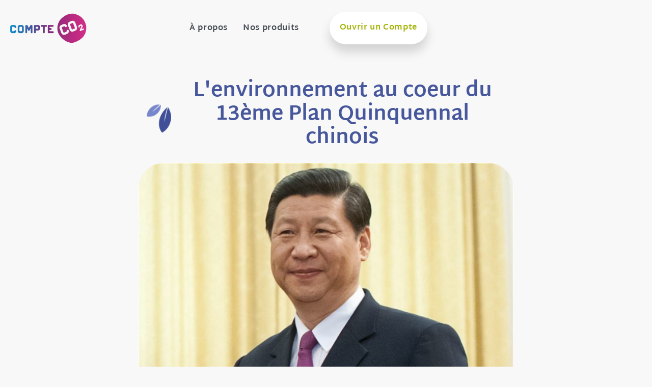

--- FILE ---
content_type: text/html; charset=utf-8
request_url: https://compteco2.com/fr/article/lenvironnement-coeur-13eme-plan-quinquennal-chinois
body_size: 14200
content:
<!DOCTYPE html><html lang="fr"><head><meta charSet="utf-8"/><meta name="viewport" content="width=device-width, initial-scale=1.0, minimum-scale=1.0"/><meta name="author" content="Michaël Jeulin-Lagarrigue"/><meta property="og:title" content="L&#x27;environnement au coeur du 13ème Plan Quinquennal chinois | Compte CO2"/><meta property="og:image" content="https://content.compteco2.com/wp-content/uploads/2016/05/xijinping-plan-quinquennal.jpg"/><meta property="og:description" content="Alors que des incertitudes planent sur la croissance chinoise le gouvernement chinois annonce son 13ème Plan Quinquennal orienté économie et environnement."/><meta property="og:url" content="https://compteco2.com/article/lenvironnement-coeur-13eme-plan-quinquennal-chinois"/><meta property="og:site_name" content="Compte CO2 - La Carte CO2, un outil de lutte pour la préservation du climat"/><meta property="og:type" content="website"/><meta property="og:locale" content="en_US"/><meta property="og:locale:alternate" content="fr_FR"/><meta property="og:website" content="https://compteco2.com/article/lenvironnement-coeur-13eme-plan-quinquennal-chinois"/><meta name="twitter:creator" content="@CompteCo2"/><meta name="twitter:image" content="https://content.compteco2.com/wp-content/uploads/2016/05/xijinping-plan-quinquennal.jpg"/><meta name="twitter:card" content="summary"/><meta name="twitter:description" content="Alors que des incertitudes planent sur la croissance chinoise le gouvernement chinois annonce son 13ème Plan Quinquennal orienté économie et environnement."/><meta name="twitter:title" content="L&#x27;environnement au coeur du 13ème Plan Quinquennal chinois | Compte CO2"/><link rel="apple-touch-icon" sizes="180x180" href="/favicon-180x180.png"/><link rel="icon" type="image/png" sizes="32x32" href="/favicon-32x32.png"/><link rel="icon" type="image/png" sizes="16x16" href="/favicon-16x16.png"/><link rel="icon" type="image/x-icon" href="/favicon.ico"/><title>L&#x27;environnement au coeur du 13ème Plan Quinquennal chinois | Compte CO2</title><script async="" src="https://www.googletagmanager.com/gtag/js?id=UA-23096875-1"></script><script>window.dataLayer = window.dataLayer || [];
function gtag(){dataLayer.push(arguments);}
gtag('js', new Date());
gtag('config', 'UA-23096875-1', { page_path: window.location.pathname });
</script><meta name="next-head-count" content="24"/><link rel="preload" href="/_next/static/css/02f6e58222eb2953.css" as="style"/><link rel="stylesheet" href="/_next/static/css/02f6e58222eb2953.css" data-n-g=""/><noscript data-n-css=""></noscript><script defer="" nomodule="" src="/_next/static/chunks/polyfills-c67a75d1b6f99dc8.js"></script><script src="/_next/static/chunks/webpack-3dad41464b7c1ed4.js" defer=""></script><script src="/_next/static/chunks/framework-5f4595e5518b5600.js" defer=""></script><script src="/_next/static/chunks/main-88478db4e83fa4a7.js" defer=""></script><script src="/_next/static/chunks/pages/_app-ad613b21c4d2e36e.js" defer=""></script><script src="/_next/static/chunks/cb1608f2-e98a29d701ffb405.js" defer=""></script><script src="/_next/static/chunks/245-f20216fc6c33b3b8.js" defer=""></script><script src="/_next/static/chunks/196-ceb3ef5facda9c87.js" defer=""></script><script src="/_next/static/chunks/839-f643d57be86d23df.js" defer=""></script><script src="/_next/static/chunks/pages/article/%5Bslug%5D-732bb532dd590545.js" defer=""></script><script src="/_next/static/M3fYWQ0j5VEMUHK_0p_jT/_buildManifest.js" defer=""></script><script src="/_next/static/M3fYWQ0j5VEMUHK_0p_jT/_ssgManifest.js" defer=""></script></head><body><div id="__next" data-reactroot=""><div class="p-0 container-fluid"><nav class="navbar-h navbar navbar-expand-md navbar-light bg-transparent"><a href="/" class="align-middle navbar-brand"><span style="box-sizing:border-box;display:inline-block;overflow:hidden;width:initial;height:initial;background:none;opacity:1;border:0;margin:0;padding:0;position:relative;max-width:100%"><span style="box-sizing:border-box;display:block;width:initial;height:initial;background:none;opacity:1;border:0;margin:0;padding:0;max-width:100%"><img style="display:block;max-width:100%;width:initial;height:initial;background:none;opacity:1;border:0;margin:0;padding:0" alt="" aria-hidden="true" src="data:image/svg+xml,%3csvg%20xmlns=%27http://www.w3.org/2000/svg%27%20version=%271.1%27%20width=%27150%27%20height=%2760%27/%3e"/></span><img alt="Compte CO2 - Logo" src="[data-uri]" decoding="async" data-nimg="intrinsic" class="d-inline-block align-middle" style="position:absolute;top:0;left:0;bottom:0;right:0;box-sizing:border-box;padding:0;border:none;margin:auto;display:block;width:0;height:0;min-width:100%;max-width:100%;min-height:100%;max-height:100%"/><noscript><img alt="Compte CO2 - Logo" srcSet="/_next/image?url=%2Fcco2.png&amp;w=256&amp;q=75 1x, /_next/image?url=%2Fcco2.png&amp;w=384&amp;q=75 2x" src="/_next/image?url=%2Fcco2.png&amp;w=384&amp;q=75" decoding="async" data-nimg="intrinsic" style="position:absolute;top:0;left:0;bottom:0;right:0;box-sizing:border-box;padding:0;border:none;margin:auto;display:block;width:0;height:0;min-width:100%;max-width:100%;min-height:100%;max-height:100%" class="d-inline-block align-middle" loading="lazy"/></noscript></span> </a><button aria-controls="navbar-h-scroll" type="button" aria-label="Toggle navigation" class="navbar-toggler collapsed"><span class="navbar-toggler-icon"></span></button><div class="navbar-h-menu navbar-collapse collapse" id="navbar-h-scroll"><a href="/about" class="navbar-h-link nav-link">À propos</a><a href="/products" class="navbar-h-link nav-link">Nos produits</a><a href="/mobile-application" title="Ouvrir un Compte" role="button" tabindex="0" class="navbar-h-link navbar-h-btn btn btn-primary">Ouvrir un Compte</a></div></nav><style type="text/css">
        .navbar-h {
          min-height: 80px;
          padding: 20px;
          z-index: 10;
        }
        #navbar-h-scroll {
          border-radius: 18px;
          background-color: antiquewhite;
        }
        .navbar-h-link {
          font-size: 1em;
          font-weight: bold;
          letter-spacing: 0.64px;
          color: #444A52;
          text-align: center;
          max-width: 150px;
          margin: auto;
        }
        .navbar-h-link.active {
          color: #405098;
          border-bottom: 3px solid #405098;
        }
        .navbar-h-btn {
          color: #A2B302;
          background: #FFFFFF;
          box-shadow: 0px 15px 20px #00000027;
          border-radius: 50px;
          border: none;
          font-size: 1em;
          font-weight: bold;
          margin-bottom: 20px !important;
          padding: 20px;
          max-width: unset;
          width: 80%;
          margin-left: 10%;
        }
        .navbar-h-btn:hover {
          background: #FFFFFF;
          color: #405098;
        }
        .navbar-h-btn:focus {
          background: #FFFFFF;
          color: #A2B302;
          opacity: 0.6;
        }
        @media (min-width: 767px) {
          #navbar-h-scroll {
            display: inline-block !important;
            background-color: transparent;
          }
          .navbar-h-menu-home {
            margin-left: 10%;
          }
          .navbar-h-menu {
            margin-left: 15%;
          }
          .navbar-h-link {
            display: inline-block;
            margin-right: 30px;
          }
          .navbar-h-btn {
            width: unset;
            margin-bottom: 0 !important;
            margin-left: 30px !important;
          }
        }
    </style><div class="focus container"><article><div class="h-headband center container-fluid"><img alt="Compte CO2 - Headband Illustration" src="/assets/images/ornaments/headband-flower-center.png" class="h-headband-background center" width="64" height="64"/><h1 class="">L&#x27;environnement au coeur du 13ème Plan Quinquennal chinois</h1></div><style type="text/css">
        div.h-headband {
          min-height: 180px;
          margin-top: 30px;
          position: relative;
          display:flex;
          align-items: center;
        }
        div.h-headband.center {
          justify-content: center;
          text-align: center;
        }
        div.h-headband.left { justify-content: flex-start; }
        div.h-headband.right { justify-content: flex-end; }

        img.h-headband-background {
          z-index: 10;
        }
        img.h-headband-background.left {
          position: absolute;
          top: 0px,
          left: 0px;
        }
        img.h-headband-background.center {

        }
        img.h-headband-background.right {
          position: absolute;
          top: 0px,
          right: 0px;
        }

        .h-headband h1 {
          max-width: 960px;
          color: #46579C;
        }

        .h-headband.left h1
        {
          max-width: 450px;
          margin-left: 160px;
        }

        .h-headband.right h1
        {
          max-width: 450px;
          margin-right: 160px;
        }
      </style><img class="img-rounded" src="https://content.compteco2.com/wp-content/uploads/2016/05/xijinping-plan-quinquennal.jpg" style="width:100%"/><div class="taglist-wrap container"><ul class="taglist-list"><a href="/category/actualites"><li class="taglist-item">Actualités</li></a></ul></div><style type="text/css">
          .taglist-wrap {
            margin: 30px 0 40px 0;
            padding: 0;
          }
          .taglist-list {
            list-style-type: none;
            margin: 0;
            padding: 0;
            overflow: hidden;
          }
          .taglist-list &gt; a {
            text-decoration: none;
            color: #7887CC;
          }
          .taglist-item {
            background-color: white;
            color: #7887CC;
            float: left;
            text-align: center;
            border-radius: 13px;
            margin-right: 20px;
            margin-top: 20px;
            font: normal normal 600 14px/25px Martel Sans;
            padding: 16px;
          }
      </style><p style="text-align:justify">Le 13ème Plan Quinquennal de la Chine pour 2016-2020 a été annoncé par l&#x27;Assemblée Nationale Populaire dans un contexte de craintes et d&#x27;incertitudes sur la croissance chinoise. Dans un pays qui pèse plus de 30% des émissions de Co2 mondiales, les réformes ont concerné en priorité le redressement de l&#x27;économie chinoise et la transition énergétique.</p>
<h2 style="text-align:justify">Le 13ème Plan Quinquennal ou le dogme de la croissance saine</h2>
<p style="text-align:justify">Sur ses 13 objectifs principaux, le gouvernement chinois de Xi Jinping a consacré 10 points à l&#x27;environnement et au développement durable. La Chine déjà en avance sur de nombreux pays en matière d&#x27;énergies renouvelables projète d&#x27;accélérer sa transition énergétique, elle a pour cela d&#x27;ores et déjà annoncé des objectifs chiffrés que les experts internationaux jugent crédibles et même en deçà des avancées futures. Les consommations d&#x27;eau, d&#x27;énergie et les émissions de Co2 devraient ainsi diminuer respectivement de 23%, 15% et 18% ; les zones forestières occuperont elles 23% du territoire si les buts du 13ème Plan Quinquennal sont pleinement atteints. Fait annonciateur, en 2014 et 2015, la Chine réussissait pour la première fois à réduire sa consommation de charbon annuelle et passait sous le seuil symbolique de 50% des consommations mondiales.</p>
<p style="text-align:justify">Jusqu&#x27;alors tournée massivement vers les exportations de produits manufacturés, la Chine souhaite opérer une profonde modification structurelle de son économie en développant les services et en favorisant un marché intérieur fort de 1,3 milliard d&#x27;habitants. Depuis 3 ans la Banque Centrale Chinoise abaisse successivement ses taux directeurs pour faciliter l&#x27;accès au crédit et recentrer sa croissance sur la consommation nationale tandis que le gouvernement investit plusieurs milliards de yuans dans les infrastructures routières et ferroviaires pour connecter l&#x27;ensemble du pays.</p>
<h2 style="text-align:justify">Le plus grand marché du carbone au monde</h2>
<p style="text-align:justify">L&#x27;annonce phare que Xi Jinping a annoncé en personne est la mise en place d&#x27;un marché du carbone en Chine d&#x27;ici 2017 sur le modèle du marché européen des droits à polluer.Le gouvernement chinois veut - à l&#x27;instar du CompteCo2 - <a href="/article/credit-carbone-vente">donner de la valeur aux émissions de Co2</a> pour inciter les entreprises à réduire leur bilan carbone annuel. Mais à la grande différence de ce-dernier le marché chinois devrait être deux fois plus volumineux. Il est dès lors nécéssaire pour le gouvernement chinois de rendre le plus transparent possible les transactions qui se dérouleront dans le cadre de ce marché du carbone, une tâche difficile mais pas insurmontable pour un pays immense comme la Chine.</p>
</article><div class="h-headband center container-fluid"><img alt="Compte CO2 - Headband Illustration" src="/assets/images/ornaments/headband-flower-center.png" class="h-headband-background center" width="64" height="64"/><h1 class="">Cela peut vous intéresser</h1></div><style type="text/css">
        div.h-headband {
          min-height: 180px;
          margin-top: 30px;
          position: relative;
          display:flex;
          align-items: center;
        }
        div.h-headband.center {
          justify-content: center;
          text-align: center;
        }
        div.h-headband.left { justify-content: flex-start; }
        div.h-headband.right { justify-content: flex-end; }

        img.h-headband-background {
          z-index: 10;
        }
        img.h-headband-background.left {
          position: absolute;
          top: 0px,
          left: 0px;
        }
        img.h-headband-background.center {

        }
        img.h-headband-background.right {
          position: absolute;
          top: 0px,
          right: 0px;
        }

        .h-headband h1 {
          max-width: 960px;
          color: #46579C;
        }

        .h-headband.left h1
        {
          max-width: 450px;
          margin-left: 160px;
        }

        .h-headband.right h1
        {
          max-width: 450px;
          margin-right: 160px;
        }
      </style><div style="margin-top:50px;margin-bottom:50px" class="listflex-wrap container"><ul class="listflex-list"><li class="listflex-item" data-id="0"><div class="h-card-img-wrap container"><img alt="Compte CO2 - ???" src="/assets/images/icons/coins/eg.png" width="185" height="185" class="h-card-img-icon"/><div class="h-card-img card"><div class="h-card-img-body card-body"><div class="card-title h5">Comment fonctionnent les euros-verts ?</div></div><div class="h-card-img-footer card-footer"><a href="/green-euro" title="Découvrir" role="button" tabindex="0" class="btn-main btn btn-primary">Découvrir</a></div></div></div><style type="text/css">
          .h-card-img-wrap {
            width: 365px;
            min-height: 335px;
            position: relative;
            margin-top: 20px;
            border: 0;
          }
          .h-card-img {
            background: #FFFFFF 0% 0% no-repeat padding-box;
            width: 100%;
            height: 100%;
            min-height: 300px;
            padding: 70px 20px 20px 20px;
            border-radius: 38px;
            text-align: center;
            border: 0;
          }
          .h-card-img .btn-main {
            width: 260px;
          }
          .h-card-img-header {
            background-color: transparent;
            border: 0;
          }
          .h-card-img-icon {
            position: absolute;
            left: 97px;
            top: -97px;
            z-index: 10;
          }
          .h-card-img-body {
            font: normal normal 300 28px/32px Martel Sans;
            color: #444A52;
            display : flex;
            align-items : center;
          }
          .h-card-img-footer {
            background-color: transparent;
            border: 0;
          }
          .p-sub {
            font: normal normal 300 13px/32px Martel Sans !important;
          }
      </style></li><li class="listflex-item" data-id="1"><div class="h-card-img-wrap container"><img alt="Compte CO2 - Objectifs" src="/assets/images/icons/coins/rocket.png" width="185" height="185" class="h-card-img-icon"/><div class="h-card-img card"><div class="h-card-img-body card-body"><div class="card-title h5">Nos objectifs et nos limites</div></div><div class="h-card-img-footer card-footer"><a href="/currency" title="Découvrir" role="button" tabindex="0" class="btn-main btn btn-primary">Découvrir</a></div></div></div><style type="text/css">
          .h-card-img-wrap {
            width: 365px;
            min-height: 335px;
            position: relative;
            margin-top: 20px;
            border: 0;
          }
          .h-card-img {
            background: #FFFFFF 0% 0% no-repeat padding-box;
            width: 100%;
            height: 100%;
            min-height: 300px;
            padding: 70px 20px 20px 20px;
            border-radius: 38px;
            text-align: center;
            border: 0;
          }
          .h-card-img .btn-main {
            width: 260px;
          }
          .h-card-img-header {
            background-color: transparent;
            border: 0;
          }
          .h-card-img-icon {
            position: absolute;
            left: 97px;
            top: -97px;
            z-index: 10;
          }
          .h-card-img-body {
            font: normal normal 300 28px/32px Martel Sans;
            color: #444A52;
            display : flex;
            align-items : center;
          }
          .h-card-img-footer {
            background-color: transparent;
            border: 0;
          }
          .p-sub {
            font: normal normal 300 13px/32px Martel Sans !important;
          }
      </style></li></ul></div><style type="text/css">
          .listflex-wrap {
            padding: 0;
          }
          .listflex-list {
            list-style-type: none;
            margin: 0;
            padding: 0;
            display: flex;
            flex-wrap: wrap;
            justify-content: space-between;
            flex-direction: row;
          }
          .listflex-item {
            position: relative;
            margin: auto;
            margin-top: 40px;
          }
          .listflex-btn-more {
            margin-top: 60px;
            min-width: 350px;
          }
      </style></div><footer class="footer-site" style="position:relative"><img alt="Compte CO2 - Footer Flower Illustration" src="/assets/images/ornaments/flower-blue-left.png" width="150" height="245" style="position:absolute;bottom:0px;right:0px"/><div class="footer-row row"><div style="margin-top:20px" class="col-md-4 col-12"><h6>Compte CO2</h6><div class="row"><div class="col-md-6 col-6"><div class="footer-links"><div class="footer-links"><a href="/card">Carte de paiement</a></div><div class="footer-links"><a href="/carbon-premium">Prime CO2</a></div><div class="footer-links"><a href="/loan">Prêt CO2</a></div><div class="footer-links"><a href="/green-euro">Euros verts</a></div></div></div><div class="col-md-4 col-6"><div class="footer-links"><div class="footer-links"><a href="/article">Articles</a></div><div class="footer-links"><a href="/category">Catégories</a></div><div class="footer-links"><a href="/about">À propos</a></div><div class="footer-links"><a href="/contact">Contact</a></div><div class="footer-links"><a href="/fortesie-delete-account">Aide</a></div></div></div><div style="margin-top:20px" class="footer-links container-fluid"><a href="/article" class="d-none"><span style="box-sizing:border-box;display:inline-block;overflow:hidden;width:initial;height:initial;background:none;opacity:1;border:0;margin:0;padding:0;position:relative;max-width:100%"><span style="box-sizing:border-box;display:block;width:initial;height:initial;background:none;opacity:1;border:0;margin:0;padding:0;max-width:100%"><img style="display:block;max-width:100%;width:initial;height:initial;background:none;opacity:1;border:0;margin:0;padding:0" alt="" aria-hidden="true" src="data:image/svg+xml,%3csvg%20xmlns=%27http://www.w3.org/2000/svg%27%20version=%271.1%27%20width=%2764%27%20height=%2764%27/%3e"/></span><img alt="Change langugage" src="[data-uri]" decoding="async" data-nimg="intrinsic" style="position:absolute;top:0;left:0;bottom:0;right:0;box-sizing:border-box;padding:0;border:none;margin:auto;display:block;width:0;height:0;min-width:100%;max-width:100%;min-height:100%;max-height:100%"/><noscript><img alt="Change langugage" srcSet="/_next/image?url=%2Fassets%2Fimages%2Fflag%2Ffr.png&amp;w=64&amp;q=75 1x, /_next/image?url=%2Fassets%2Fimages%2Fflag%2Ffr.png&amp;w=128&amp;q=75 2x" src="/_next/image?url=%2Fassets%2Fimages%2Fflag%2Ffr.png&amp;w=128&amp;q=75" decoding="async" data-nimg="intrinsic" style="position:absolute;top:0;left:0;bottom:0;right:0;box-sizing:border-box;padding:0;border:none;margin:auto;display:block;width:0;height:0;min-width:100%;max-width:100%;min-height:100%;max-height:100%" loading="lazy"/></noscript></span></a><a href="/en/article" class="cursor"><span style="box-sizing:border-box;display:inline-block;overflow:hidden;width:initial;height:initial;background:none;opacity:1;border:0;margin:0;padding:0;position:relative;max-width:100%"><span style="box-sizing:border-box;display:block;width:initial;height:initial;background:none;opacity:1;border:0;margin:0;padding:0;max-width:100%"><img style="display:block;max-width:100%;width:initial;height:initial;background:none;opacity:1;border:0;margin:0;padding:0" alt="" aria-hidden="true" src="data:image/svg+xml,%3csvg%20xmlns=%27http://www.w3.org/2000/svg%27%20version=%271.1%27%20width=%2764%27%20height=%2764%27/%3e"/></span><img alt="Change langugage" src="[data-uri]" decoding="async" data-nimg="intrinsic" style="position:absolute;top:0;left:0;bottom:0;right:0;box-sizing:border-box;padding:0;border:none;margin:auto;display:block;width:0;height:0;min-width:100%;max-width:100%;min-height:100%;max-height:100%"/><noscript><img alt="Change langugage" srcSet="/_next/image?url=%2Fassets%2Fimages%2Fflag%2Fen.png&amp;w=64&amp;q=75 1x, /_next/image?url=%2Fassets%2Fimages%2Fflag%2Fen.png&amp;w=128&amp;q=75 2x" src="/_next/image?url=%2Fassets%2Fimages%2Fflag%2Fen.png&amp;w=128&amp;q=75" decoding="async" data-nimg="intrinsic" style="position:absolute;top:0;left:0;bottom:0;right:0;box-sizing:border-box;padding:0;border:none;margin:auto;display:block;width:0;height:0;min-width:100%;max-width:100%;min-height:100%;max-height:100%" loading="lazy"/></noscript></span></a></div></div></div><div style="margin-top:20px" class="col-md-4 col-6"><h6>Blog</h6><h5>Comment fonctionne l&#x27;Euro-Vert ?</h5><p>La monnaie euro-vert est une innovation monétaire dédiée à lutter contre le changement climatique. Un euro-vert est toujours adossé à une réduction d&#x27;émissions de CO2, ce qui garanti son efficacité climatique. On vous explique comment fonctionne l&#x27;euro-vert.</p><div style="display:inline" class="btn-arrow-label container"><a class="footer-links" href="/article">Nos articles</a></div></div><div style="margin-top:20px" class="col-md-3 col-6"><h6>Contact</h6><p><svg aria-hidden="true" focusable="false" data-prefix="fas" data-icon="map-marker-alt" class="svg-inline--fa fa-map-marker-alt icon-left" role="img" xmlns="http://www.w3.org/2000/svg" viewBox="0 0 384 512"><path fill="currentColor" d="M172.268 501.67C26.97 291.031 0 269.413 0 192 0 85.961 85.961 0 192 0s192 85.961 192 192c0 77.413-26.97 99.031-172.268 309.67-9.535 13.774-29.93 13.773-39.464 0zM192 272c44.183 0 80-35.817 80-80s-35.817-80-80-80-80 35.817-80 80 35.817 80 80 80z"></path></svg>Adresse : 65 place Nicolas Copernic 29280 Plouzané</p><p><svg aria-hidden="true" focusable="false" data-prefix="fas" data-icon="envelope" class="svg-inline--fa fa-envelope icon-left" role="img" xmlns="http://www.w3.org/2000/svg" viewBox="0 0 512 512"><path fill="currentColor" d="M502.3 190.8c3.9-3.1 9.7-.2 9.7 4.7V400c0 26.5-21.5 48-48 48H48c-26.5 0-48-21.5-48-48V195.6c0-5 5.7-7.8 9.7-4.7 22.4 17.4 52.1 39.5 154.1 113.6 21.1 15.4 56.7 47.8 92.2 47.6 35.7.3 72-32.8 92.3-47.6 102-74.1 131.6-96.3 154-113.7zM256 320c23.2.4 56.6-29.2 73.4-41.4 132.7-96.3 142.8-104.7 173.4-128.7 5.8-4.5 9.2-11.5 9.2-18.9v-19c0-26.5-21.5-48-48-48H48C21.5 64 0 85.5 0 112v19c0 7.4 3.4 14.3 9.2 18.9 30.6 23.9 40.7 32.4 173.4 128.7 16.8 12.2 50.2 41.8 73.4 41.4z"></path></svg>Email : contact@compteco2.com</p><div style="margin-top:20px;justify-content:start" class="listflex-wrap container"><ul class="listflex-list"><li class="listflex-item" data-id="0"><div class="social-icons"><a class="twitter" href="https://twitter.com/compteco2" title="Suivez Compte CO2 sur Twitter" target="_blank" rel="noreferrer"><span style="box-sizing:border-box;display:inline-block;overflow:hidden;width:initial;height:initial;background:none;opacity:1;border:0;margin:0;padding:0;position:relative;max-width:100%"><span style="box-sizing:border-box;display:block;width:initial;height:initial;background:none;opacity:1;border:0;margin:0;padding:0;max-width:100%"><img style="display:block;max-width:100%;width:initial;height:initial;background:none;opacity:1;border:0;margin:0;padding:0" alt="" aria-hidden="true" src="data:image/svg+xml,%3csvg%20xmlns=%27http://www.w3.org/2000/svg%27%20version=%271.1%27%20width=%2764%27%20height=%2764%27/%3e"/></span><img alt="Compte CO2 - Twitter" src="[data-uri]" decoding="async" data-nimg="intrinsic" style="position:absolute;top:0;left:0;bottom:0;right:0;box-sizing:border-box;padding:0;border:none;margin:auto;display:block;width:0;height:0;min-width:100%;max-width:100%;min-height:100%;max-height:100%"/><noscript><img alt="Compte CO2 - Twitter" srcSet="/_next/image?url=%2Fassets%2Fimages%2Ficons%2Fsocial%2Ftwitter.png&amp;w=64&amp;q=75 1x, /_next/image?url=%2Fassets%2Fimages%2Ficons%2Fsocial%2Ftwitter.png&amp;w=128&amp;q=75 2x" src="/_next/image?url=%2Fassets%2Fimages%2Ficons%2Fsocial%2Ftwitter.png&amp;w=128&amp;q=75" decoding="async" data-nimg="intrinsic" style="position:absolute;top:0;left:0;bottom:0;right:0;box-sizing:border-box;padding:0;border:none;margin:auto;display:block;width:0;height:0;min-width:100%;max-width:100%;min-height:100%;max-height:100%" loading="lazy"/></noscript></span></a></div></li><li class="listflex-item" data-id="1"><div class="social-icons"><a class="linkedin" href="https://www.linkedin.com/company/compteco2" title="Suivez Compte CO2 sur Linkedin" target="_blank" rel="noreferrer"><span style="box-sizing:border-box;display:inline-block;overflow:hidden;width:initial;height:initial;background:none;opacity:1;border:0;margin:0;padding:0;position:relative;max-width:100%"><span style="box-sizing:border-box;display:block;width:initial;height:initial;background:none;opacity:1;border:0;margin:0;padding:0;max-width:100%"><img style="display:block;max-width:100%;width:initial;height:initial;background:none;opacity:1;border:0;margin:0;padding:0" alt="" aria-hidden="true" src="data:image/svg+xml,%3csvg%20xmlns=%27http://www.w3.org/2000/svg%27%20version=%271.1%27%20width=%2764%27%20height=%2764%27/%3e"/></span><img alt="Compte CO2 - Linkedin" src="[data-uri]" decoding="async" data-nimg="intrinsic" style="position:absolute;top:0;left:0;bottom:0;right:0;box-sizing:border-box;padding:0;border:none;margin:auto;display:block;width:0;height:0;min-width:100%;max-width:100%;min-height:100%;max-height:100%"/><noscript><img alt="Compte CO2 - Linkedin" srcSet="/_next/image?url=%2Fassets%2Fimages%2Ficons%2Fsocial%2Flinkedin.png&amp;w=64&amp;q=75 1x, /_next/image?url=%2Fassets%2Fimages%2Ficons%2Fsocial%2Flinkedin.png&amp;w=128&amp;q=75 2x" src="/_next/image?url=%2Fassets%2Fimages%2Ficons%2Fsocial%2Flinkedin.png&amp;w=128&amp;q=75" decoding="async" data-nimg="intrinsic" style="position:absolute;top:0;left:0;bottom:0;right:0;box-sizing:border-box;padding:0;border:none;margin:auto;display:block;width:0;height:0;min-width:100%;max-width:100%;min-height:100%;max-height:100%" loading="lazy"/></noscript></span></a></div></li><li class="listflex-item" data-id="2"><div class="social-icons"><a class="facebook" href="https://www.facebook.com/CompteCO2" title="Suivez Compte CO2 sur  Facebook" target="_blank" rel="noreferrer"><span style="box-sizing:border-box;display:inline-block;overflow:hidden;width:initial;height:initial;background:none;opacity:1;border:0;margin:0;padding:0;position:relative;max-width:100%"><span style="box-sizing:border-box;display:block;width:initial;height:initial;background:none;opacity:1;border:0;margin:0;padding:0;max-width:100%"><img style="display:block;max-width:100%;width:initial;height:initial;background:none;opacity:1;border:0;margin:0;padding:0" alt="" aria-hidden="true" src="data:image/svg+xml,%3csvg%20xmlns=%27http://www.w3.org/2000/svg%27%20version=%271.1%27%20width=%2764%27%20height=%2764%27/%3e"/></span><img alt="Compte CO2 - Facebook" src="[data-uri]" decoding="async" data-nimg="intrinsic" style="position:absolute;top:0;left:0;bottom:0;right:0;box-sizing:border-box;padding:0;border:none;margin:auto;display:block;width:0;height:0;min-width:100%;max-width:100%;min-height:100%;max-height:100%"/><noscript><img alt="Compte CO2 - Facebook" srcSet="/_next/image?url=%2Fassets%2Fimages%2Ficons%2Fsocial%2Ffacebook.png&amp;w=64&amp;q=75 1x, /_next/image?url=%2Fassets%2Fimages%2Ficons%2Fsocial%2Ffacebook.png&amp;w=128&amp;q=75 2x" src="/_next/image?url=%2Fassets%2Fimages%2Ficons%2Fsocial%2Ffacebook.png&amp;w=128&amp;q=75" decoding="async" data-nimg="intrinsic" style="position:absolute;top:0;left:0;bottom:0;right:0;box-sizing:border-box;padding:0;border:none;margin:auto;display:block;width:0;height:0;min-width:100%;max-width:100%;min-height:100%;max-height:100%" loading="lazy"/></noscript></span></a></div></li></ul></div><style type="text/css">
          .listflex-wrap {
            padding: 0;
          }
          .listflex-list {
            list-style-type: none;
            margin: 0;
            padding: 0;
            display: flex;
            flex-wrap: wrap;
            justify-content: space-between;
            flex-direction: row;
          }
          .listflex-item {
            position: relative;
            margin: auto;
            margin-top: 40px;
          }
          .listflex-btn-more {
            margin-top: 60px;
            min-width: 350px;
          }
      </style></div></div><div style="text-align:center;margin-top:20px" class="footer-links container-fluid"><a href="/pol-data">Données Personnelles</a> <!-- -->-<!-- --> <a href="/assets/docs/cgu.pdf" target="_blank" rel="noopener noreferrer">CGU</a> </div></footer><style type="text/css">
      .footer-site
      {
        background-color: #EFECEC;
        padding: 40px 60px 60px 60px;
        font-size: 15px;
        line-height: 24px;
        color: #737373;
        margin-top: 60px;
      }
      .footer-site h6
      {
        color: black;
        font: normal normal 600 20px/26px Martel Sans;
        letter-spacing: 0px;
        color: #444A52;
      }
      .footer-site h5
      {
        font: normal normal 600 17px/26px Martel Sans;
        color: #A2B302;
      }
      .footer-site p
      {
        text-align: left;
        font: normal normal normal 13px/18px Martel Sans;
        letter-spacing: 0px;
        color: #444A52;
      }
      .footer-links a {
        font: normal normal normal 14px/28px Martel Sans;
        color:#A2B302;
        text-decoration:none;
      }
      .footer-links a:hover
      {
        color:#405098;
        text-decoration:none;
      }
      .footer-links a:focus
      {
        color:#A2B302;
        opacity: 0.6;
      }
      .footer-links
      {
        padding-left:0;
        list-style:none
      }

      .icon-left {
        width: 20px;
        height: 20px;
        margin-right: 5px;
        color: #A2B302;
      }

      .footer-links.inline li { display:inline-block }
      .footer-site .social-icons {
        margin-top: 30px;
        text-align:left ;
      }
      .footer-site .social-icons a
      {
        width:40px;
        height:40px;
        line-height:40px;
        margin-left:6px;
        margin-right:0
      }
      .footer-site .social-icons a:hover
      {
        color: blue;
        color: #9cadf1;
      }
    </style></div></div><script id="__NEXT_DATA__" type="application/json">{"props":{"pageProps":{"article":{"author":"admin","categories":[{"name":"Actualités","link":"/category/actualites"}],"content":"\u003cp style=\"text-align: justify;\"\u003eLe 13ème Plan Quinquennal de la Chine pour 2016-2020 a été annoncé par l'Assemblée Nationale Populaire dans un contexte de craintes et d'incertitudes sur la croissance chinoise. Dans un pays qui pèse plus de 30% des émissions de Co2 mondiales, les réformes ont concerné en priorité le redressement de l'économie chinoise et la transition énergétique.\u003c/p\u003e\n\u003ch2 style=\"text-align: justify;\"\u003eLe 13ème Plan Quinquennal ou le dogme de la croissance saine\u003c/h2\u003e\n\u003cp style=\"text-align: justify;\"\u003eSur ses 13 objectifs principaux, le gouvernement chinois de Xi Jinping a consacré 10 points à l'environnement et au développement durable. La Chine déjà en avance sur de nombreux pays en matière d'énergies renouvelables projète d'accélérer sa transition énergétique, elle a pour cela d'ores et déjà annoncé des objectifs chiffrés que les experts internationaux jugent crédibles et même en deçà des avancées futures. Les consommations d'eau, d'énergie et les émissions de Co2 devraient ainsi diminuer respectivement de 23%, 15% et 18% ; les zones forestières occuperont elles 23% du territoire si les buts du 13ème Plan Quinquennal sont pleinement atteints. Fait annonciateur, en 2014 et 2015, la Chine réussissait pour la première fois à réduire sa consommation de charbon annuelle et passait sous le seuil symbolique de 50% des consommations mondiales.\u003c/p\u003e\n\u003cp style=\"text-align: justify;\"\u003eJusqu'alors tournée massivement vers les exportations de produits manufacturés, la Chine souhaite opérer une profonde modification structurelle de son économie en développant les services et en favorisant un marché intérieur fort de 1,3 milliard d'habitants. Depuis 3 ans la Banque Centrale Chinoise abaisse successivement ses taux directeurs pour faciliter l'accès au crédit et recentrer sa croissance sur la consommation nationale tandis que le gouvernement investit plusieurs milliards de yuans dans les infrastructures routières et ferroviaires pour connecter l'ensemble du pays.\u003c/p\u003e\n\u003ch2 style=\"text-align: justify;\"\u003eLe plus grand marché du carbone au monde\u003c/h2\u003e\n\u003cp style=\"text-align: justify;\"\u003eL'annonce phare que Xi Jinping a annoncé en personne est la mise en place d'un marché du carbone en Chine d'ici 2017 sur le modèle du marché européen des droits à polluer.Le gouvernement chinois veut - à l'instar du CompteCo2 - \u003cLinkT href=\"/article/credit-carbone-vente/\"\u003edonner de la valeur aux émissions de Co2\u003c/LinkT\u003e pour inciter les entreprises à réduire leur bilan carbone annuel. Mais à la grande différence de ce-dernier le marché chinois devrait être deux fois plus volumineux. Il est dès lors nécéssaire pour le gouvernement chinois de rendre le plus transparent possible les transactions qui se dérouleront dans le cadre de ce marché du carbone, une tâche difficile mais pas insurmontable pour un pays immense comme la Chine.\u003c/p\u003e\n","date":"2016-05-10T13:59:04+00:00","excerpt":"Alors que des incertitudes planent sur la croissance chinoise le gouvernement chinois annonce son 13ème Plan Quinquennal orienté économie et environnement.","img":"https://content.compteco2.com/wp-content/uploads/2016/05/xijinping-plan-quinquennal.jpg","lang":"fr","link":"/article/lenvironnement-coeur-13eme-plan-quinquennal-chinois","slug":"lenvironnement-coeur-13eme-plan-quinquennal-chinois","title":"L'environnement au coeur du 13ème Plan Quinquennal chinois"},"_nextI18Next":{"initialI18nStore":{"fr":{"common":{"404":{"title":"C’est embêtant… cette page n’existe pas","subtitle":"Mais comme pour le changement climatique, il n’est pas trop tard ! Vous trouverez peut-être la solution sur l’une des pages suivantes ?"},"bank":{"bank_card":"Carte de paiement","bonus_co2":"Prime CO2","loan_co2":"Prêt CO2","green_euro":"Euros verts"},"cookie":{"btn_accept":"J'ai compris","btn_decline":"Non Merci","desc":"Ce site utilise des cookies, qui n'ont aucune finalité commerciale, et qui servent uniquement à améliorer la fluidité de votre navigation."},"about":"À propos","about_us":"À propos de nous","articles":"Articles","contact":"Contact","manifesto":"Manifeste","our_products":"Nos produits","langs":{"en":"English","fr":"French"},"action":{"access_account":"Accéder à mon compte","compute_carbone_footprint":"Calculer mon empreinte carbone","enter":"Entrer","open_account":"Ouvrir un Compte","submit":"Envoyer","read_more":"Cela peut vous intéresser","see_more":"Voir Plus"},"user":{"BIC":"BIC","BIC_feedback":"Le BIC saisi n'est pas valide","BIC_placeholder":"TRZOFR21XXX","contact_failed":"Erreur d'envois - contactez nous sur contact@compteco2.com","contact_success":"Votre message a bien été envoyé.","email":"E-mail","email_feedback":"Veuillez entrer une addresse email valide.","email_placeholder":"nom@exemple.com","email_privacy":"Nous ne partagerons jamais votre e-mail avec quelqu'un d'autre.","error":"Opération non effectué - essayez ultérieurement.","firstname":"Prénom","firstname_placeholder":"Jean","IBAN":"IBAN","IBAN_feedback":"L'IBAN saisi n'est pas valide","IBAN_placeholder":"FR76 0000 0000 0000 0000 0000 000","lastname":"Nom de famille","lastname_placeholder":"Dupont","login":"Connexion","name":"Nom","name_full":"Nom complet","name_feedback":"Merci d'entrer un nom valide. Aucun caractère spécial autorisé.","message_feedback":"Veuillez saisir votre texte, au moins 50 caractères.","password":"Mot de passe","password_feedback":"TODO","password_migrate":"Définissez votre nouveau mot de passe (6 caractères minimum)","password_placeholder":"******","password_change":"Changement du mot de passe","password_confirm":"Confirmation du mot de passe","password_confirm_feedback":"TODO","phone":"Numéro de téléphone","phone_feedback":"Numéro de téléphone non valide","phone_placeholder":"06 00 00 00 00","phone_privacy":"Nous ne partagerons jamais votre numéro de téléphone.","signup":"S'enregistrer","success":"Opération effectuée avec succès"}},"footer":{"title":"Compte CO2","on":"Suivez Compte CO2 sur","articles":"Articles","our_articles":"Nos articles","categories":"Catégories","contact":"Contact","unsubscribe":"Aide","address":"Adresse : 65 place Nicolas Copernic 29280 Plouzané","legals":"Mentions Légales","cgu":"CGU","pol_data":"Données Personnelles","cgu_treezor":"CGU (Treezor)","cgu_treezor_link":"https://www.treezor.com/fr/cgu-conditions-generale-dutilisation/","blog":{"title":"Blog","subtitle":"Comment fonctionne l'Euro-Vert ?","text":"La monnaie euro-vert est une innovation monétaire dédiée à lutter contre le changement climatique. Un euro-vert est toujours adossé à une réduction d'émissions de CO2, ce qui garanti son efficacité climatique. On vous explique comment fonctionne l'euro-vert."}},"card_img":{"article":{"img":{"src":"/assets/images/icons/coins/contract.png","alt":"Compte CO2 - Blog"},"title":"Notre blog sur le monde bancaire et l’urgence climatique","footer":{"href":"/article","name":"Découvrir"}},"business_account":{"img":{"src":"/assets/images/icons/coins/business-account.png","alt":"Compte CO2 - Compte Entreprise"},"title":"Entrainez vos parties prenantes dans la lutte contre le changement climatique","footer":{"href":"/business-account","name":"Compte Entreprise"}},"carbon_bonus":{"img":{"src":"/assets/images/icons/coins/premium.png","alt":"Compte CO2 - Prime Carbone"},"title":"Soyez récompensé grâce à nos primes","footer":{"href":"/carbon-premium","name":"Nos primes"}},"carbon_bonus_home":{"img":{"src":"/assets/images/icons/coins/tree.png","alt":"Compte CO2 - Bonus"},"title":"Via une prime carbone versée directement sur votre compte CO2* \u003cp className=\"p-sub\"\u003e(*sous condition de fidelité)\u003c/p\u003e","footer":{"href":"/carbon-premium","name":"Demande de Prime"}},"carbon_offset":{"img":{"src":"/assets/images/icons/coins/legal.png","alt":"Compte CO2 - Compensation Entreprise"},"title":"Compenser les émissions de CO2 de votre entreprise","footer":{"href":"/carbon-offset","name":"Compenser vos émissions"}},"carbon_footprint":{"img":{"src":"/assets/images/icons/coins/carbon-footprint.png","alt":"Compte CO2 - Bilan Carbone"},"title":"Faites votre bilan carbone","footer":{"href":"/carbon-footprint","name":"Faire mon bilan carbone"}},"card":{"img":{"src":"/assets/images/icons/coins/card-cco2.png","alt":"Compte CO2 - Notre Carte de paiement pour économiser du CO2"},"title":"Notre Carte de paiement pour économiser du CO2","footer":{"href":"/card","name":"Ma carte de paiement"}},"currency":{"img":{"src":"/assets/images/icons/coins/rocket.png","alt":"Compte CO2 - Objectifs"},"title":"Nos objectifs et nos limites","footer":{"href":"/currency","name":"Découvrir"}},"green_euro":{"img":{"src":"/assets/images/icons/coins/eg.png","alt":"Compte CO2 - ???"},"title":"Comment fonctionnent les euros-verts ?","footer":{"href":"/green-euro","name":"Découvrir"}},"history":{"img":{"src":"/assets/images/icons/coins/workflow.png","alt":"Compte CO2 - Histoire"},"title":"Notre histoire","footer":{"href":"/history","name":"Découvrir"}},"loan_home":{"img":{"src":"/assets/images/icons/coins/electric_car.png","alt":"Compte CO2 - Prêt"},"title":"En vous proposant un \u003cstrong\u003eprêt autour de 0,5%\u003c/strong\u003e pour financer votre projet vert","footer":{"href":"/loan","name":"Demande de Prêt"}},"loan":{"img":{"src":"/assets/images/icons/coins/loan.png","alt":"Compte CO2 - Les Prêts €G"},"title":"Nos prêts pour décarboner l’économie","footer":{"href":"/loan","name":"Comment ça marche ?"}},"loan_heating":{"img":{"src":"/assets/images/icons/coins/loan-heater.png","alt":"Compte CO2 - Prêt vieille chaudière"},"title":"Notre offre de prêt pour changer de chaudière","footer":{"href":"/loan-heater","name":"Changer ma chaudière"}},"manifesto":{"img":{"src":"/assets/images/icons/coins/team.png","alt":"Compte CO2 - Manifeste"},"title":"Manifeste","footer":{"href":"/manifesto","name":"Découvrir"}}},"headers":{"about":{"title":"Les dessous du Compte CO2","desc":"Toutes les informations relatives à l'histoire du Compte CO2, sa vision et son mode de fonctionnement sont présentées de manière transparente.","img":"https://www.compteco2.com/social-bann.png","url":"/about"},"articles":{"title":"Liste des articles du blog","desc":"Nous présentons sur cette page tous les articles permettant de comprendre le fonctionnement des euros-verts, le rôle essentiel de la monnaie dans nos sociétés, et aussi toutes les informations qui vous permettrons de réduire vos émissions de CO2.","img":"https://www.compteco2.com/social-bann.png","url":"/article"},"business_account":{"title":"Compte CO2 pour les entreprises : entrainez vos parties prenantes dans la lutte contre le changement climatique","desc":"Impliquez vos salariés, réduisez vos émissions et recevez des euros verts, compensez vos émissions.","img":"https://www.compteco2.com/social-bann.png","url":"/business-account"},"carbon_offset":{"title":"Soyez récompensés pour vos réductions d'émissions de CO2 avec la prime carbone","desc":"A chaque fois que vous réduisez vos émissions de CO2, vous créez des euros-verts, que vous recevez sur votre Compte CO2. C'est votre prime Carbone.","img":"https://www.compteco2.com/social-bann.png","url":"/carbon-offset"},"carbon_premium":{"title":"Agissez aujourd’hui pour le climat par un geste simple : compensez vos émissions !","desc":"En compensant tout ou partie de vos émissions, vous payez quelqu’un pour réduire à votre place. C’est un premier bon début pour le climat.","img":"https://www.compteco2.com/social-bann.png","url":"/carbon-premium"},"card":{"title":"La Carte CO2, une carte de paiement classique pour utiliser les euros-verts","desc":"Avec les euros-verts, et la carte de paiement CO2 associée, vous pouvez agir au quotidien pour lutter contre le réchauffement climatique.","img":"https://www.compteco2.com/social-bann.png","url":"/card"},"categories":{"title":"Liste des catégories du blog","desc":"Pour un repérage plus facile des articles que nous publions, nous les avons classés dans les rubriques ci-dessous. Bonne lecture !","img":"https://www.compteco2.com/social-bann.png","url":"/category"},"contact":{"title":"Contacter Compte CO2","desc":"Pour obtenir des informations sur le fonctionnement du premier compte en euros-verts, ou nouer un partenariat.","img":"https://www.compteco2.com/social-bann.png","url":"/contact"},"currency":{"title":"Pourquoi une nouvelle monnaie ?","desc":"L'ajout de monnaies complémentaires permet de limiter les effets négatifs des crises économiques et de stabiliser les économies, d'où l'idée d'ajouter un euro-vert pour  sauver le climat.","img":"https://www.compteco2.com/social-bann.png","url":"/currency"},"green_euro":{"title":"Comment fonctionne la monnaie verte ?","desc":"La monnaie est au coeur de nos vies en société. Ajouter une forme verte à l'euro, adossée à des réductions d'émissions de CO2, permet à tous d'agir au quotidien pour préserver le climat.","img":"https://www.compteco2.com/social-bann.png","url":"/green-euro"},"fortesie_delete_account":{"title":"Supprimez définitivement votre compte","desc":"Supprimez définitivement votre compte en suivant ces étapes.","img":"https://www.compteco2.com/social-bann.png","url":"/fortesie-delete-account"},"green_euro_intro":{"title":"Le premier compte en euros-verts","desc":"Un euro-vert est un euro adossé à une réduction d'émission de CO2 afin de nous inciter à agir en faveur du climat.","img":"https://www.compteco2.com/social-bann.png","url":"/green-euro-intro"},"history":{"title":"L'euro-vert, une innovation monétaire qui a plus de 10 ans!","desc":"L'idée d'introduire un mécanisme incitatif, plutôt que punitif, est à l'origine de l'invention de l'euro-vert.","img":"https://www.compteco2.com/social-bann.png","url":"/history"},"home":{"title":"Bienvenue dans une société sobre en carbone !","desc":"Avec Compte CO2, agissez au quotidien pour le climat en utilisant des euros-verts, des euros adossés à des réductions d'émissions de CO2.","img":"https://www.compteco2.com/social-bann.png","url":"/"},"loan":{"title":"Le Prêt euros-verts pour migrer vers une société sans carbone","desc":"Avec un prêt en euros-verts, c'est votre équipement qui rembourse votre crédit ! Vous migrez vers une société sobre en CO2 à moindre coût.","img":"https://www.compteco2.com/social-bann.png","url":"/loan"},"loan_heater":{"title":"Un prêt en euros-verts pour remplacer votre chaudière au fioul","desc":"Il est temps de mettre à la retraite votre chaudière au fioul et de la remplacer par une pompe à chaleur qui n'émet pas de CO2 ! Avec notre prêt en euros-verts, le taux est autour de 0.5%. Imbattable !","img":"https://www.compteco2.com/social-bann.png","url":"/loan-heater"},"lost":{"title":"Compte CO2, les paiements en euros-verts pour le climat - 404 Not Found","desc":"Avec le Compte CO2, vous signalez à vos interlocuteurs, par vos paiements en euros-verts, que vous êtes engagés pour le climat.","img":"https://www.compteco2.com/social-bann.png","url":"/404"},"manifesto":{"title":"Manifeste pour une société sobre en CO2","desc":"L'innovation monétaire est un outil économique rare, qui est aussi une innovation sociale. A vous donc de vous en emparez ! Utilisez les euros-verts !","img":"https://www.compteco2.com/social-bann.png","url":"/manifesto"},"migrate":{"title":"Définissez votre nouveau mot de passe","desc":"Définissez votre nouveau mot de passe et accédez aux nouvelles applications CCO2","img":"https://www.compteco2.com/social-bann.png","url":"/migrate"},"mobile_application":{"title":"L'application Compte CO2 et les euros-verts","desc":"L'application Compte CO2 est une compte vert facilitant l'usage des euros-verts au quotidien en permettant les paiements instantanés ou par carte de paiement.","img":"https://www.compteco2.com/social-bann.png","url":"/mobile-application"},"pol_data":{"title":"Conditions générales","desc":"Produits et services pour les particuliers - Politique de Protection des Données Personnelles","img":"https://www.compteco2.com/social-bann.png","url":"/pol-data"},"products":{"title":"Tous nos produits disponibles en euros-verts","desc":"Compte CO2 a développé toutes une gamme de produits pour favoriser l'usage des euros-verts, et constituer une grande communauté de héros du climat.","img":"https://www.compteco2.com/social-bann.png","url":"/products"},"reset_password":{"title":"Mot de passe perdu","desc":"Vous avez oublié ou perdu votre mot de passe pour utiliser vos euros-verts ? Pas d'inquiétude, vous pouvez en créer un autre immédiatement.","img":"https://www.compteco2.com/social-bann.png","url":"/reset-password"},"transaction":{"title":"Transférer vos euros-verts ou ouvrir un Compte CO2 ?","desc":"Vous avez reçu un virement en euros-verts. Pour les utiliser, vous pouvez soit télécharger l'App Compte CO2, soit saisir l'IBAN sur lequel vous voulez recevoir votre argent.","img":"https://www.compteco2.com/social-bann.png","url":"/transaction"}}},"en":{"common":{"404":{"title":"Oups... this page does not exist ","subtitle":"But as with climate change, it is not too late! You may find the solution on one of the following pages?"},"bank":{"bank_card":"Payment Card","bonus_co2":"CO2 bonus","loan_co2":"€G loans","green_euro":"Green-Euros"},"cookie":{"btn_accept":"Got it","btn_decline":"Decline","desc":"This site uses cookies, which have no commercial purpose, and which are only used to improve the fluidity of your navigation."},"about":"About","about_us":"About us","articles":"Blog","contact":"Contact","manifesto":"Manifesto","our_products":"Our products","langs":{"en":"English","fr":"French"},"action":{"access_account":"Go to my account","compute_carbone_footprint":"Calculate my carbon footprint","enter":"Enter","open_account":"Sign Up","submit":"Send","read_more":"You may be interested","see_more":"More info"},"user":{"BIC":"BIC","BIC_feedback":"The BIC entered is not valid","BIC_placeholder":"TRZOFR21XXX","contact_failed":"Sending error - contact us at contact@compteco2.com","contact_success":"Your message has been sent.","email":"E-mail","email_feedback":"Please enter a valid email address.","email_placeholder":"nom@exemple.com","email_privacy":"We will never share your email with anyone.","error":"Operation not performed - try again later.","firstname":"First Name","firstname_placeholder":"Jean","IBAN":"IBAN","IBAN_feedback":"The IBAN entered is not valid","IBAN_placeholder":"FR76 0000 0000 0000 0000 0000 000","lastname":"Last name","lastname_placeholder":"Dupont","login":"Connect","name":"Name","name_full":"Full name","name_feedback":"Please enter a valid name. No special characters allowed.","message_feedback":"Please enter your text, at least 50 characters.","password":"Password","password_feedback":"TODO","password_migrate":"Set your new password (6 chars minimum)","password_placeholder":"******","password_change":"Change password","password_confirm":"Password confirmation","password_confirm_feedback":"TODO","phone":"Telephone number","phone_feedback":"Invalid telephone number","phone_placeholder":"06 00 00 00 00","phone_privacy":"We will never share your phone number.","signup":"Sign up","success":"Operation successfully completed"}},"footer":{"title":"Compte CO2","on":"Follow Compte CO2 on","articles":"Articles","our_articles":"Our articles","categories":"Categories","contact":"Contact","unsubscribe":"Help","address":"Address : 65 place Nicolas Copernic 29280 Plouzané","legals":"Legal Terms","legals_link":"","cgu":"GTC","pol_data":"Privacy Policy","cgu_treezor":"GTC (Treezor)","cgu_treezor_link":"https://www.treezor.com/general-terms-conditions-of-use/","blog":{"title":"Blog","subtitle":"How does the green-euro work?","text":"The green-euro currency is a monetary innovation dedicated to the fight against climate change. A green-euro is always backed by a reduction in CO2 emissions, which guarantees its climate effectiveness. We explain how the green-euro works."}},"card_img":{"article":{"img":{"src":"/assets/images/icons/coins/contract.png","alt":"Compte CO2 - Blog"},"title":"Our blog on banking and the climate emergency","footer":{"href":"/en/article","name":"Discover"}},"business_account":{"img":{"src":"/assets/images/icons/coins/business-account.png","alt":"Compte CO2 - Business Account"},"title":"Lead your stakeholders in the fight against climate change","footer":{"href":"/en/business-account","name":"Business Account"}},"carbon_bonus":{"img":{"src":"/assets/images/icons/coins/premium.png","alt":"Compte CO2 - Carbon Premium"},"title":"Get rewarded with our bonuses","footer":{"href":"/en/carbon-premium","name":"Our bonuses"}},"carbon_bonus_home":{"img":{"src":"/assets/images/icons/coins/tree.png","alt":"Compte CO2 - Premium"},"title":"Via a carbon bonus paid directly into your CO2 Account* \u003cp className=\"p-sub\"\u003e( * conditional on loyalty )\u003c/p\u003e","footer":{"href":"/en/carbon-premium","name":"Request for bonus"}},"carbon_footprint":{"img":{"src":"/assets/images/icons/coins/carbon-footprint.png","alt":"Compte CO2 - Carbon Footprint"},"title":" Evaluate your carbon footprint","footer":{"href":"/en/carbon-footprint","name":"My carbon footprint"}},"carbon_offset":{"img":{"src":"/assets/images/icons/coins/legal.png","alt":"Compte CO2 - Company Compensation"},"title":"Offset your company's CO2 emissions","footer":{"href":"/en/carbon-offset","name":"Offset your emissions"}},"card":{"img":{"src":"/assets/images/icons/coins/card-cco2.png","alt":"Compte CO2 - Our payment card to save CO2"},"title":"Our payment card to save CO2","footer":{"href":"/en/card","name":"My payment card"}},"currency":{"img":{"src":"/assets/images/icons/coins/rocket.png","alt":"Compte CO2 - Goals"},"title":"Our goals and limits","footer":{"href":"/en/currency","name":"Discover"}},"green_euro":{"img":{"src":"/assets/images/icons/coins/eg.png","alt":"Compte CO2 - Green Euro"},"title":"How do euro-greens work?","footer":{"href":"/en/green-euro","name":"Discover"}},"history":{"img":{"src":"/assets/images/icons/coins/workflow.png","alt":"Compte CO2 - History"},"title":"Our history","footer":{"href":"/en/history","name":"Discover"}},"loan_home":{"img":{"src":"/assets/images/icons/coins/electric_car.png","alt":"Compte CO2 - Electric Car"},"title":"By offering you a \u003cstrong\u003eloan around 0.5% APR\u003c/strong\u003e to finance your green project","footer":{"href":"/en/loan","name":"Loan Application"}},"loan":{"img":{"src":"/assets/images/icons/coins/loan.png","alt":"Compte CO2 - €G Loans"},"title":"Our loans to decarbonize the economy","footer":{"href":"/en/loan","name":"How does it works ?"}},"loan_heating":{"img":{"src":"/assets/images/icons/coins/loan-heater.png","alt":"Compte CO2 - hold boilers Loan"},"title":"Our loan offer to change boilers","footer":{"href":"/en/loan-heater","name":"Change my boiler"}},"manifesto":{"img":{"src":"/assets/images/icons/coins/team.png","alt":"Compte CO2 - Manifesto"},"title":"Manifesto","footer":{"href":"/en/manifesto","name":"Discover"}}},"headers":{"about":{"title":"Behind the scenes of the CO2 Account","desc":"All information about the history of the CO2 Account, its vision and how it works is presented in a transparent way.","img":"https://www.compteco2.com/social-bann.png","url":"/about"},"articles":{"title":"List of blog posts","desc":"On this page we present all the articles that allow you to understand how green-euros work, the essential role of money in our societies, and also all the information that will allow you to reduce your CO2 emissions.","img":"https://www.compteco2.com/social-bann.png","url":"/article"},"carbon_premium":{"title":"Be rewarded for your CO2 reductions with the carbon bonus","desc":"Every time you reduce your CO2 emissions, you create green-euros, which you receive in your CO2 Account. This is your Carbon  bonus.","img":"https://www.compteco2.com/social-bann.png","url":"/carbon-premium"},"business_account":{"title":"Compte CO2 for businesses: enroll all your stakeholders in the fight against climate change","desc":"Involve your employees, reduce your emissions and receive green euros, offset your emissions.","img":"https://www.compteco2.com/social-bann.png","url":"/business-account"},"carbon_offset":{"title":"Take action for the climate today: offset your emissions!","desc":"By offsetting all or part of your emissions, you pay someone to reduce them for you. That's a good start for the climate.","img":"https://www.compteco2.com/social-bann.png","url":"/carbon-offset"},"card":{"title":"The CO2 Card, a classic payment card for spending greens-euros","desc":"With green-euros, and the associated CO2 card, you can take action on a daily basis to fight against global warming.","img":"https://www.compteco2.com/social-bann.png","url":"/card"},"categories":{"title":"List of post categories","desc":"To make it easier to find the articles we publish, we have classified them under the headings below. Enjoy your reading!","img":"https://www.compteco2.com/social-bann.png","url":"/category"},"contact":{"title":"Contact CO2 Account","desc":"For information on how the first green-euro account works, or to establish a partnership.","img":"https://www.compteco2.com/social-bann.png","url":"/contact"},"currency":{"title":"Why a new money?","desc":"The addition of complementary currencies helps to limit the negative effects of economic crises and to stabilise economies, hence the idea of adding a green-euro to save the climate.","img":"https://www.compteco2.com/social-bann.png","url":"/currency"},"fortesie_delete_account":{"title":"Permanently delete your account","desc":"Permanently delete your account following those steps.","img":"https://www.compteco2.com/social-bann.png","url":"/fortesie-delete-account"},"green_euro":{"title":"How does green money work?","desc":"Money is at the heart of our lives in society. Adding a green form to the euro, backed by reductions in CO2 emissions, allows everyone to take action on a daily basis to preserve the climate.","img":"https://www.compteco2.com/social-bann.png","url":"/green-euro"},"green_euro-intro":{"title":"The first account in green-euros","desc":"A green-euro is a euro that is backed by a reduction in CO2 emissions in order to encourage us to act in favour of the climate.","img":"https://www.compteco2.com/social-bann.png","url":"/green-euro-intro"},"history":{"title":"The green-euro, a monetary innovation that is over 10 years old!","desc":"The idea of introducing an incentive mechanism, rather than a punitive one, is at the origin of the invention of the green-euro.","img":"https://www.compteco2.com/social-bann.png","url":"/history"},"home":{"title":"Welcome to a low carbon society!","desc":"With CO2 Account, act daily for the climate by using green-euros, euros backed by reductions in CO2 emissions.","img":"https://www.compteco2.com/social-bann.png","url":"/"},"loan":{"title":"The green-euro Loan for moving towards a carbon-free society","desc":"With a green-euro Loan, it is your equipment that pays back your loan! You move towards a low-carbon society at a lower cost.","img":"https://www.compteco2.com/social-bann.png","url":"/loan"},"loan_heater":{"title":"A green-euro Loan to replace your fuel boiler","desc":"It's time to retire your fuel boiler and replace it with a heat pump that doesn't emit CO2! With our green-euro Loan, the interest rate is around 0.5%. Unbeatable!","img":"https://www.compteco2.com/social-bann.png","url":"/loan-heater"},"lost":{"title":"CO2 account, green-euro payments for the climate - 404 Not Found","desc":"With the CO2 Account, you can show your contacts that you are committed to the climate by making payments in green-euros.","img":"https://www.compteco2.com/social-bann.png","url":"/404"},"manifesto":{"title":"Manifesto for a low carbon society","desc":"Monetary innovation is a rare economic tool, which is also a social innovation. It's up to you to seize it! Use the green-euro!","img":"https://www.compteco2.com/social-bann.png","url":"/manifesto"},"migrate":{"title":"Set your new password","desc":"Set your new password and access to the new CCO2 applications","img":"https://www.compteco2.com/social-bann.png","url":"/migrate"},"mobile_application":{"title":"The CO2 Account application and green-euros","desc":"CO2 Account App is a green account that facilitates the use of green-euros on a daily basis by allowing instant or credit card payments.","img":"https://www.compteco2.com/social-bann.png","url":"/mobile-application"},"pol_data":{"title":"Legal Terms","desc":"Products and services for individuals - Personal Data Protection Policy","img":"https://www.compteco2.com/social-bann.png","url":"/pol-data"},"products":{"title":"All our products available in green-euros","desc":"CO2 Account has developed a range of products to promote the use of green-euros and to create a large community of climate heroes.","img":"https://www.compteco2.com/social-bann.png","url":"/products"},"reset_password":{"title":"Forgotten password","desc":"Forgotten or lost your password to use your green-euros? Don't worry, you can create a new one immediately.","img":"https://www.compteco2.com/social-bann.png","url":"/reset-password"},"transaction":{"title":"Transfer your green-euros or open a CO2 Account?","desc":"You have received a transfer in green-euros. To use them, you can either download the CO2 Account App or enter the IBAN on which you want to receive your money.","img":"https://www.compteco2.com/social-bann.png","url":"/transaction"}}}},"userConfig":{"i18n":{"localeDetection":false,"locales":["en","fr"],"defaultLocale":"fr","fallbackLng":"en"},"interpolation":{"escapeValue":false},"react":{"useSuspense":false,"transEmptyNodeValue":"","transSupportBasicHtmlNodes":true},"default":{"i18n":{"localeDetection":false,"locales":["en","fr"],"defaultLocale":"fr","fallbackLng":"en"},"interpolation":{"escapeValue":false},"react":{"useSuspense":false,"transEmptyNodeValue":"","transSupportBasicHtmlNodes":true}}}}},"__N_SSG":true},"page":"/article/[slug]","query":{"slug":"lenvironnement-coeur-13eme-plan-quinquennal-chinois"},"buildId":"M3fYWQ0j5VEMUHK_0p_jT","isFallback":false,"gsp":true,"locale":"fr","locales":["fr","en"],"defaultLocale":"fr","scriptLoader":[]}</script></body></html>

--- FILE ---
content_type: application/javascript; charset=UTF-8
request_url: https://compteco2.com/_next/static/M3fYWQ0j5VEMUHK_0p_jT/_ssgManifest.js
body_size: 608
content:
self.__SSG_MANIFEST=new Set(["\u002F","\u002F404","\u002Fabout","\u002Farticle","\u002Farticle\u002F[slug]","\u002Fbusiness-account","\u002Fcarbon-footprint","\u002Fcarbon-offset","\u002Fcarbon-premium","\u002Fcard","\u002Fcategory","\u002Fcategory\u002F[slug]","\u002Fcontact","\u002Fcurrency","\u002Ffortesie-delete-account","\u002Fgreen-euro","\u002Fgreen-euro-intro","\u002Fhistory","\u002Floan","\u002Floan-heater","\u002Fmanifesto","\u002Fmigrate","\u002Fmobile-application","\u002Fpol-data","\u002Fproducts","\u002Freset-password","\u002Ftransaction"]);self.__SSG_MANIFEST_CB&&self.__SSG_MANIFEST_CB()

--- FILE ---
content_type: application/javascript; charset=UTF-8
request_url: https://compteco2.com/_next/static/M3fYWQ0j5VEMUHK_0p_jT/_buildManifest.js
body_size: 1030
content:
self.__BUILD_MANIFEST=function(s,c,a,t,e,n){return{__rewrites:{beforeFiles:[],afterFiles:[],fallback:[]},"/":[s,c,t,a,"static/chunks/pages/index-b05c4f0845cd483d.js"],"/404":[s,c,a,"static/chunks/pages/404-fc8ed88e69dfc510.js"],"/_error":["static/chunks/pages/_error-a4ba2246ff8fb532.js"],"/about":[s,c,t,a,"static/chunks/pages/about-5a89156873e119ec.js"],"/article":[s,c,a,"static/chunks/pages/article-c839b8de371fe8f0.js"],"/article/[slug]":[s,c,"static/chunks/196-ceb3ef5facda9c87.js",a,"static/chunks/pages/article/[slug]-732bb532dd590545.js"],"/business-account":[s,c,t,a,"static/chunks/pages/business-account-d630dd449223637c.js"],"/carbon-footprint":[s,c,t,a,"static/chunks/pages/carbon-footprint-67b20c55ce2417e1.js"],"/carbon-offset":[s,c,t,a,"static/chunks/pages/carbon-offset-3bbc7c11a6640752.js"],"/carbon-premium":[s,c,t,a,e,"static/chunks/pages/carbon-premium-bd7ceda010474fac.js"],"/card":[s,c,t,a,e,"static/chunks/pages/card-a27d770e3aee6f97.js"],"/category":[s,c,a,"static/chunks/pages/category-59cbc7131301af89.js"],"/category/[slug]":[s,c,a,"static/chunks/pages/category/[slug]-a2b2ba69452b1692.js"],"/contact":[s,c,t,n,a,"static/chunks/pages/contact-c848c904539688ed.js"],"/currency":[s,c,t,a,"static/chunks/pages/currency-a4f6640bbcf533e3.js"],"/fortesie-delete-account":[s,c,t,a,"static/chunks/pages/fortesie-delete-account-809f241f7816a9f0.js"],"/green-euro":[s,c,t,a,"static/chunks/pages/green-euro-976eb5a177ebd3d1.js"],"/green-euro-intro":[s,c,t,a,"static/chunks/pages/green-euro-intro-017a21a93c2fd593.js"],"/history":[s,c,t,a,"static/chunks/pages/history-4d4126eda70356ee.js"],"/loan":[s,c,t,a,e,"static/chunks/pages/loan-06981cc41da0ff54.js"],"/loan-heater":[s,c,t,a,e,"static/chunks/pages/loan-heater-94092ad1aed8015b.js"],"/manifesto":[s,c,t,a,"static/chunks/pages/manifesto-808db31159177351.js"],"/migrate":[s,c,t,n,a,"static/chunks/pages/migrate-3666e422672c7c75.js"],"/mobile-application":[s,c,t,a,"static/chunks/pages/mobile-application-b19bd357eff70a53.js"],"/pol-data":[s,c,t,a,"static/chunks/pages/pol-data-1b3d2dad19ac3f1b.js"],"/products":[s,c,t,a,"static/chunks/pages/products-a99c6d9c6c8e0535.js"],"/reset-password":[s,c,t,n,a,"static/chunks/pages/reset-password-ba805fefe0e4603c.js"],"/transaction":[s,c,t,n,a,"static/chunks/pages/transaction-e9fab8ea8ce94693.js"],sortedPages:["/","/404","/_app","/_error","/about","/article","/article/[slug]","/business-account","/carbon-footprint","/carbon-offset","/carbon-premium","/card","/category","/category/[slug]","/contact","/currency","/fortesie-delete-account","/green-euro","/green-euro-intro","/history","/loan","/loan-heater","/manifesto","/migrate","/mobile-application","/pol-data","/products","/reset-password","/transaction"]}}("static/chunks/cb1608f2-e98a29d701ffb405.js","static/chunks/245-f20216fc6c33b3b8.js","static/chunks/839-f643d57be86d23df.js","static/chunks/491-58ba92349f00e4cc.js","static/chunks/320-bb6e5659e15b72de.js","static/chunks/551-554e9527c879a978.js"),self.__BUILD_MANIFEST_CB&&self.__BUILD_MANIFEST_CB();

--- FILE ---
content_type: application/javascript; charset=UTF-8
request_url: https://compteco2.com/_next/static/chunks/245-f20216fc6c33b3b8.js
body_size: 46089
content:
(self.webpackChunk_N_E=self.webpackChunk_N_E||[]).push([[245],{2814:function(e,t,n){"use strict";function a(e,t){var n=Object.keys(e);if(Object.getOwnPropertySymbols){var a=Object.getOwnPropertySymbols(e);t&&(a=a.filter((function(t){return Object.getOwnPropertyDescriptor(e,t).enumerable}))),n.push.apply(n,a)}return n}function r(e){for(var t=1;t<arguments.length;t++){var n=null!=arguments[t]?arguments[t]:{};t%2?a(Object(n),!0).forEach((function(t){s(e,t,n[t])})):Object.getOwnPropertyDescriptors?Object.defineProperties(e,Object.getOwnPropertyDescriptors(n)):a(Object(n)).forEach((function(t){Object.defineProperty(e,t,Object.getOwnPropertyDescriptor(n,t))}))}return e}function i(e){return i="function"==typeof Symbol&&"symbol"==typeof Symbol.iterator?function(e){return typeof e}:function(e){return e&&"function"==typeof Symbol&&e.constructor===Symbol&&e!==Symbol.prototype?"symbol":typeof e},i(e)}function o(e,t){for(var n=0;n<t.length;n++){var a=t[n];a.enumerable=a.enumerable||!1,a.configurable=!0,"value"in a&&(a.writable=!0),Object.defineProperty(e,a.key,a)}}function s(e,t,n){return t in e?Object.defineProperty(e,t,{value:n,enumerable:!0,configurable:!0,writable:!0}):e[t]=n,e}function c(e,t){return function(e){if(Array.isArray(e))return e}(e)||function(e,t){var n=null==e?null:"undefined"!==typeof Symbol&&e[Symbol.iterator]||e["@@iterator"];if(null==n)return;var a,r,i=[],o=!0,s=!1;try{for(n=n.call(e);!(o=(a=n.next()).done)&&(i.push(a.value),!t||i.length!==t);o=!0);}catch(c){s=!0,r=c}finally{try{o||null==n.return||n.return()}finally{if(s)throw r}}return i}(e,t)||u(e,t)||function(){throw new TypeError("Invalid attempt to destructure non-iterable instance.\nIn order to be iterable, non-array objects must have a [Symbol.iterator]() method.")}()}function l(e){return function(e){if(Array.isArray(e))return f(e)}(e)||function(e){if("undefined"!==typeof Symbol&&null!=e[Symbol.iterator]||null!=e["@@iterator"])return Array.from(e)}(e)||u(e)||function(){throw new TypeError("Invalid attempt to spread non-iterable instance.\nIn order to be iterable, non-array objects must have a [Symbol.iterator]() method.")}()}function u(e,t){if(e){if("string"===typeof e)return f(e,t);var n=Object.prototype.toString.call(e).slice(8,-1);return"Object"===n&&e.constructor&&(n=e.constructor.name),"Map"===n||"Set"===n?Array.from(e):"Arguments"===n||/^(?:Ui|I)nt(?:8|16|32)(?:Clamped)?Array$/.test(n)?f(e,t):void 0}}function f(e,t){(null==t||t>e.length)&&(t=e.length);for(var n=0,a=new Array(t);n<t;n++)a[n]=e[n];return a}n.d(t,{G:function(){return hn}});var d=function(){},m={},p={},b=null,v={mark:d,measure:d};try{"undefined"!==typeof window&&(m=window),"undefined"!==typeof document&&(p=document),"undefined"!==typeof MutationObserver&&(b=MutationObserver),"undefined"!==typeof performance&&(v=performance)}catch(wn){}var g=(m.navigator||{}).userAgent,h=void 0===g?"":g,y=m,w=p,x=b,k=v,E=(y.document,!!w.documentElement&&!!w.head&&"function"===typeof w.addEventListener&&"function"===typeof w.createElement),O=~h.indexOf("MSIE")||~h.indexOf("Trident/"),j="svg-inline--fa",C="data-fa-i2svg",S="data-fa-pseudo-element",N="data-prefix",P="data-icon",A="fontawesome-i2svg",_=["HTML","HEAD","STYLE","SCRIPT"],R=function(){try{return!0}catch(wn){return!1}}(),M={fas:"solid","fa-solid":"solid",far:"regular","fa-regular":"regular",fal:"light","fa-light":"light",fat:"thin","fa-thin":"thin",fad:"duotone","fa-duotone":"duotone",fab:"brands","fa-brands":"brands",fak:"kit","fa-kit":"kit",fa:"solid"},T={solid:"fas",regular:"far",light:"fal",thin:"fat",duotone:"fad",brands:"fab",kit:"fak"},z={fab:"fa-brands",fad:"fa-duotone",fak:"fa-kit",fal:"fa-light",far:"fa-regular",fas:"fa-solid",fat:"fa-thin"},L={"fa-brands":"fab","fa-duotone":"fad","fa-kit":"fak","fa-light":"fal","fa-regular":"far","fa-solid":"fas","fa-thin":"fat"},I=/fa[srltdbk\-\ ]/,Z="fa-layers-text",D=/Font ?Awesome ?([56 ]*)(Solid|Regular|Light|Thin|Duotone|Brands|Free|Pro|Kit)?.*/i,F={900:"fas",400:"far",normal:"far",300:"fal",100:"fat"},B=[1,2,3,4,5,6,7,8,9,10],$=B.concat([11,12,13,14,15,16,17,18,19,20]),W=["class","data-prefix","data-icon","data-fa-transform","data-fa-mask"],q="duotone-group",U="swap-opacity",H="primary",Y="secondary",V=[].concat(l(Object.keys(T)),["2xs","xs","sm","lg","xl","2xl","beat","border","fade","beat-fade","bounce","flip-both","flip-horizontal","flip-vertical","flip","fw","inverse","layers-counter","layers-text","layers","li","pull-left","pull-right","pulse","rotate-180","rotate-270","rotate-90","rotate-by","shake","spin-pulse","spin-reverse","spin","stack-1x","stack-2x","stack","ul",q,U,H,Y]).concat(B.map((function(e){return"".concat(e,"x")}))).concat($.map((function(e){return"w-".concat(e)}))),K=y.FontAwesomeConfig||{};if(w&&"function"===typeof w.querySelector){[["data-family-prefix","familyPrefix"],["data-style-default","styleDefault"],["data-replacement-class","replacementClass"],["data-auto-replace-svg","autoReplaceSvg"],["data-auto-add-css","autoAddCss"],["data-auto-a11y","autoA11y"],["data-search-pseudo-elements","searchPseudoElements"],["data-observe-mutations","observeMutations"],["data-mutate-approach","mutateApproach"],["data-keep-original-source","keepOriginalSource"],["data-measure-performance","measurePerformance"],["data-show-missing-icons","showMissingIcons"]].forEach((function(e){var t=c(e,2),n=t[0],a=t[1],r=function(e){return""===e||"false"!==e&&("true"===e||e)}(function(e){var t=w.querySelector("script["+e+"]");if(t)return t.getAttribute(e)}(n));void 0!==r&&null!==r&&(K[a]=r)}))}var G=r(r({},{familyPrefix:"fa",styleDefault:"solid",replacementClass:j,autoReplaceSvg:!0,autoAddCss:!0,autoA11y:!0,searchPseudoElements:!1,observeMutations:!0,mutateApproach:"async",keepOriginalSource:!0,measurePerformance:!1,showMissingIcons:!0}),K);G.autoReplaceSvg||(G.observeMutations=!1);var X={};Object.keys(G).forEach((function(e){Object.defineProperty(X,e,{enumerable:!0,set:function(t){G[e]=t,Q.forEach((function(e){return e(X)}))},get:function(){return G[e]}})})),y.FontAwesomeConfig=X;var Q=[];var J=16,ee={size:16,x:0,y:0,rotate:0,flipX:!1,flipY:!1};function te(){for(var e=12,t="";e-- >0;)t+="0123456789abcdefghijklmnopqrstuvwxyzABCDEFGHIJKLMNOPQRSTUVWXYZ"[62*Math.random()|0];return t}function ne(e){for(var t=[],n=(e||[]).length>>>0;n--;)t[n]=e[n];return t}function ae(e){return e.classList?ne(e.classList):(e.getAttribute("class")||"").split(" ").filter((function(e){return e}))}function re(e){return"".concat(e).replace(/&/g,"&amp;").replace(/"/g,"&quot;").replace(/'/g,"&#39;").replace(/</g,"&lt;").replace(/>/g,"&gt;")}function ie(e){return Object.keys(e||{}).reduce((function(t,n){return t+"".concat(n,": ").concat(e[n].trim(),";")}),"")}function oe(e){return e.size!==ee.size||e.x!==ee.x||e.y!==ee.y||e.rotate!==ee.rotate||e.flipX||e.flipY}function se(){var e="fa",t=j,n=X.familyPrefix,a=X.replacementClass,r=':root, :host {\n  --fa-font-solid: normal 900 1em/1 "Font Awesome 6 Solid";\n  --fa-font-regular: normal 400 1em/1 "Font Awesome 6 Regular";\n  --fa-font-light: normal 300 1em/1 "Font Awesome 6 Light";\n  --fa-font-thin: normal 100 1em/1 "Font Awesome 6 Thin";\n  --fa-font-duotone: normal 900 1em/1 "Font Awesome 6 Duotone";\n  --fa-font-brands: normal 400 1em/1 "Font Awesome 6 Brands";\n}\n\nsvg:not(:root).svg-inline--fa, svg:not(:host).svg-inline--fa {\n  overflow: visible;\n  box-sizing: content-box;\n}\n\n.svg-inline--fa {\n  display: var(--fa-display, inline-block);\n  height: 1em;\n  overflow: visible;\n  vertical-align: -0.125em;\n}\n.svg-inline--fa.fa-2xs {\n  vertical-align: 0.1em;\n}\n.svg-inline--fa.fa-xs {\n  vertical-align: 0em;\n}\n.svg-inline--fa.fa-sm {\n  vertical-align: -0.0714285705em;\n}\n.svg-inline--fa.fa-lg {\n  vertical-align: -0.2em;\n}\n.svg-inline--fa.fa-xl {\n  vertical-align: -0.25em;\n}\n.svg-inline--fa.fa-2xl {\n  vertical-align: -0.3125em;\n}\n.svg-inline--fa.fa-pull-left {\n  margin-right: var(--fa-pull-margin, 0.3em);\n  width: auto;\n}\n.svg-inline--fa.fa-pull-right {\n  margin-left: var(--fa-pull-margin, 0.3em);\n  width: auto;\n}\n.svg-inline--fa.fa-li {\n  width: var(--fa-li-width, 2em);\n  top: 0.25em;\n}\n.svg-inline--fa.fa-fw {\n  width: var(--fa-fw-width, 1.25em);\n}\n\n.fa-layers svg.svg-inline--fa {\n  bottom: 0;\n  left: 0;\n  margin: auto;\n  position: absolute;\n  right: 0;\n  top: 0;\n}\n\n.fa-layers-counter, .fa-layers-text {\n  display: inline-block;\n  position: absolute;\n  text-align: center;\n}\n\n.fa-layers {\n  display: inline-block;\n  height: 1em;\n  position: relative;\n  text-align: center;\n  vertical-align: -0.125em;\n  width: 1em;\n}\n.fa-layers svg.svg-inline--fa {\n  -webkit-transform-origin: center center;\n          transform-origin: center center;\n}\n\n.fa-layers-text {\n  left: 50%;\n  top: 50%;\n  -webkit-transform: translate(-50%, -50%);\n          transform: translate(-50%, -50%);\n  -webkit-transform-origin: center center;\n          transform-origin: center center;\n}\n\n.fa-layers-counter {\n  background-color: var(--fa-counter-background-color, #ff253a);\n  border-radius: var(--fa-counter-border-radius, 1em);\n  box-sizing: border-box;\n  color: var(--fa-inverse, #fff);\n  line-height: var(--fa-counter-line-height, 1);\n  max-width: var(--fa-counter-max-width, 5em);\n  min-width: var(--fa-counter-min-width, 1.5em);\n  overflow: hidden;\n  padding: var(--fa-counter-padding, 0.25em 0.5em);\n  right: var(--fa-right, 0);\n  text-overflow: ellipsis;\n  top: var(--fa-top, 0);\n  -webkit-transform: scale(var(--fa-counter-scale, 0.25));\n          transform: scale(var(--fa-counter-scale, 0.25));\n  -webkit-transform-origin: top right;\n          transform-origin: top right;\n}\n\n.fa-layers-bottom-right {\n  bottom: var(--fa-bottom, 0);\n  right: var(--fa-right, 0);\n  top: auto;\n  -webkit-transform: scale(var(--fa-layers-scale, 0.25));\n          transform: scale(var(--fa-layers-scale, 0.25));\n  -webkit-transform-origin: bottom right;\n          transform-origin: bottom right;\n}\n\n.fa-layers-bottom-left {\n  bottom: var(--fa-bottom, 0);\n  left: var(--fa-left, 0);\n  right: auto;\n  top: auto;\n  -webkit-transform: scale(var(--fa-layers-scale, 0.25));\n          transform: scale(var(--fa-layers-scale, 0.25));\n  -webkit-transform-origin: bottom left;\n          transform-origin: bottom left;\n}\n\n.fa-layers-top-right {\n  top: var(--fa-top, 0);\n  right: var(--fa-right, 0);\n  -webkit-transform: scale(var(--fa-layers-scale, 0.25));\n          transform: scale(var(--fa-layers-scale, 0.25));\n  -webkit-transform-origin: top right;\n          transform-origin: top right;\n}\n\n.fa-layers-top-left {\n  left: var(--fa-left, 0);\n  right: auto;\n  top: var(--fa-top, 0);\n  -webkit-transform: scale(var(--fa-layers-scale, 0.25));\n          transform: scale(var(--fa-layers-scale, 0.25));\n  -webkit-transform-origin: top left;\n          transform-origin: top left;\n}\n\n.fa-1x {\n  font-size: 1em;\n}\n\n.fa-2x {\n  font-size: 2em;\n}\n\n.fa-3x {\n  font-size: 3em;\n}\n\n.fa-4x {\n  font-size: 4em;\n}\n\n.fa-5x {\n  font-size: 5em;\n}\n\n.fa-6x {\n  font-size: 6em;\n}\n\n.fa-7x {\n  font-size: 7em;\n}\n\n.fa-8x {\n  font-size: 8em;\n}\n\n.fa-9x {\n  font-size: 9em;\n}\n\n.fa-10x {\n  font-size: 10em;\n}\n\n.fa-2xs {\n  font-size: 0.625em;\n  line-height: 0.1em;\n  vertical-align: 0.225em;\n}\n\n.fa-xs {\n  font-size: 0.75em;\n  line-height: 0.0833333337em;\n  vertical-align: 0.125em;\n}\n\n.fa-sm {\n  font-size: 0.875em;\n  line-height: 0.0714285718em;\n  vertical-align: 0.0535714295em;\n}\n\n.fa-lg {\n  font-size: 1.25em;\n  line-height: 0.05em;\n  vertical-align: -0.075em;\n}\n\n.fa-xl {\n  font-size: 1.5em;\n  line-height: 0.0416666682em;\n  vertical-align: -0.125em;\n}\n\n.fa-2xl {\n  font-size: 2em;\n  line-height: 0.03125em;\n  vertical-align: -0.1875em;\n}\n\n.fa-fw {\n  text-align: center;\n  width: 1.25em;\n}\n\n.fa-ul {\n  list-style-type: none;\n  margin-left: var(--fa-li-margin, 2.5em);\n  padding-left: 0;\n}\n.fa-ul > li {\n  position: relative;\n}\n\n.fa-li {\n  left: calc(var(--fa-li-width, 2em) * -1);\n  position: absolute;\n  text-align: center;\n  width: var(--fa-li-width, 2em);\n  line-height: inherit;\n}\n\n.fa-border {\n  border-color: var(--fa-border-color, #eee);\n  border-radius: var(--fa-border-radius, 0.1em);\n  border-style: var(--fa-border-style, solid);\n  border-width: var(--fa-border-width, 0.08em);\n  padding: var(--fa-border-padding, 0.2em 0.25em 0.15em);\n}\n\n.fa-pull-left {\n  float: left;\n  margin-right: var(--fa-pull-margin, 0.3em);\n}\n\n.fa-pull-right {\n  float: right;\n  margin-left: var(--fa-pull-margin, 0.3em);\n}\n\n.fa-beat {\n  -webkit-animation-name: fa-beat;\n          animation-name: fa-beat;\n  -webkit-animation-delay: var(--fa-animation-delay, 0);\n          animation-delay: var(--fa-animation-delay, 0);\n  -webkit-animation-direction: var(--fa-animation-direction, normal);\n          animation-direction: var(--fa-animation-direction, normal);\n  -webkit-animation-duration: var(--fa-animation-duration, 1s);\n          animation-duration: var(--fa-animation-duration, 1s);\n  -webkit-animation-iteration-count: var(--fa-animation-iteration-count, infinite);\n          animation-iteration-count: var(--fa-animation-iteration-count, infinite);\n  -webkit-animation-timing-function: var(--fa-animation-timing, ease-in-out);\n          animation-timing-function: var(--fa-animation-timing, ease-in-out);\n}\n\n.fa-bounce {\n  -webkit-animation-name: fa-bounce;\n          animation-name: fa-bounce;\n  -webkit-animation-delay: var(--fa-animation-delay, 0);\n          animation-delay: var(--fa-animation-delay, 0);\n  -webkit-animation-direction: var(--fa-animation-direction, normal);\n          animation-direction: var(--fa-animation-direction, normal);\n  -webkit-animation-duration: var(--fa-animation-duration, 1s);\n          animation-duration: var(--fa-animation-duration, 1s);\n  -webkit-animation-iteration-count: var(--fa-animation-iteration-count, infinite);\n          animation-iteration-count: var(--fa-animation-iteration-count, infinite);\n  -webkit-animation-timing-function: var(--fa-animation-timing, cubic-bezier(0.28, 0.84, 0.42, 1));\n          animation-timing-function: var(--fa-animation-timing, cubic-bezier(0.28, 0.84, 0.42, 1));\n}\n\n.fa-fade {\n  -webkit-animation-name: fa-fade;\n          animation-name: fa-fade;\n  -webkit-animation-delay: var(--fa-animation-delay, 0);\n          animation-delay: var(--fa-animation-delay, 0);\n  -webkit-animation-direction: var(--fa-animation-direction, normal);\n          animation-direction: var(--fa-animation-direction, normal);\n  -webkit-animation-duration: var(--fa-animation-duration, 1s);\n          animation-duration: var(--fa-animation-duration, 1s);\n  -webkit-animation-iteration-count: var(--fa-animation-iteration-count, infinite);\n          animation-iteration-count: var(--fa-animation-iteration-count, infinite);\n  -webkit-animation-timing-function: var(--fa-animation-timing, cubic-bezier(0.4, 0, 0.6, 1));\n          animation-timing-function: var(--fa-animation-timing, cubic-bezier(0.4, 0, 0.6, 1));\n}\n\n.fa-beat-fade {\n  -webkit-animation-name: fa-beat-fade;\n          animation-name: fa-beat-fade;\n  -webkit-animation-delay: var(--fa-animation-delay, 0);\n          animation-delay: var(--fa-animation-delay, 0);\n  -webkit-animation-direction: var(--fa-animation-direction, normal);\n          animation-direction: var(--fa-animation-direction, normal);\n  -webkit-animation-duration: var(--fa-animation-duration, 1s);\n          animation-duration: var(--fa-animation-duration, 1s);\n  -webkit-animation-iteration-count: var(--fa-animation-iteration-count, infinite);\n          animation-iteration-count: var(--fa-animation-iteration-count, infinite);\n  -webkit-animation-timing-function: var(--fa-animation-timing, cubic-bezier(0.4, 0, 0.6, 1));\n          animation-timing-function: var(--fa-animation-timing, cubic-bezier(0.4, 0, 0.6, 1));\n}\n\n.fa-flip {\n  -webkit-animation-name: fa-flip;\n          animation-name: fa-flip;\n  -webkit-animation-delay: var(--fa-animation-delay, 0);\n          animation-delay: var(--fa-animation-delay, 0);\n  -webkit-animation-direction: var(--fa-animation-direction, normal);\n          animation-direction: var(--fa-animation-direction, normal);\n  -webkit-animation-duration: var(--fa-animation-duration, 1s);\n          animation-duration: var(--fa-animation-duration, 1s);\n  -webkit-animation-iteration-count: var(--fa-animation-iteration-count, infinite);\n          animation-iteration-count: var(--fa-animation-iteration-count, infinite);\n  -webkit-animation-timing-function: var(--fa-animation-timing, ease-in-out);\n          animation-timing-function: var(--fa-animation-timing, ease-in-out);\n}\n\n.fa-shake {\n  -webkit-animation-name: fa-shake;\n          animation-name: fa-shake;\n  -webkit-animation-delay: var(--fa-animation-delay, 0);\n          animation-delay: var(--fa-animation-delay, 0);\n  -webkit-animation-direction: var(--fa-animation-direction, normal);\n          animation-direction: var(--fa-animation-direction, normal);\n  -webkit-animation-duration: var(--fa-animation-duration, 1s);\n          animation-duration: var(--fa-animation-duration, 1s);\n  -webkit-animation-iteration-count: var(--fa-animation-iteration-count, infinite);\n          animation-iteration-count: var(--fa-animation-iteration-count, infinite);\n  -webkit-animation-timing-function: var(--fa-animation-timing, linear);\n          animation-timing-function: var(--fa-animation-timing, linear);\n}\n\n.fa-spin {\n  -webkit-animation-name: fa-spin;\n          animation-name: fa-spin;\n  -webkit-animation-delay: var(--fa-animation-delay, 0);\n          animation-delay: var(--fa-animation-delay, 0);\n  -webkit-animation-direction: var(--fa-animation-direction, normal);\n          animation-direction: var(--fa-animation-direction, normal);\n  -webkit-animation-duration: var(--fa-animation-duration, 2s);\n          animation-duration: var(--fa-animation-duration, 2s);\n  -webkit-animation-iteration-count: var(--fa-animation-iteration-count, infinite);\n          animation-iteration-count: var(--fa-animation-iteration-count, infinite);\n  -webkit-animation-timing-function: var(--fa-animation-timing, linear);\n          animation-timing-function: var(--fa-animation-timing, linear);\n}\n\n.fa-spin-reverse {\n  --fa-animation-direction: reverse;\n}\n\n.fa-pulse,\n.fa-spin-pulse {\n  -webkit-animation-name: fa-spin;\n          animation-name: fa-spin;\n  -webkit-animation-direction: var(--fa-animation-direction, normal);\n          animation-direction: var(--fa-animation-direction, normal);\n  -webkit-animation-duration: var(--fa-animation-duration, 1s);\n          animation-duration: var(--fa-animation-duration, 1s);\n  -webkit-animation-iteration-count: var(--fa-animation-iteration-count, infinite);\n          animation-iteration-count: var(--fa-animation-iteration-count, infinite);\n  -webkit-animation-timing-function: var(--fa-animation-timing, steps(8));\n          animation-timing-function: var(--fa-animation-timing, steps(8));\n}\n\n@media (prefers-reduced-motion: reduce) {\n  .fa-beat,\n.fa-bounce,\n.fa-fade,\n.fa-beat-fade,\n.fa-flip,\n.fa-pulse,\n.fa-shake,\n.fa-spin,\n.fa-spin-pulse {\n    -webkit-animation-delay: -1ms;\n            animation-delay: -1ms;\n    -webkit-animation-duration: 1ms;\n            animation-duration: 1ms;\n    -webkit-animation-iteration-count: 1;\n            animation-iteration-count: 1;\n    transition-delay: 0s;\n    transition-duration: 0s;\n  }\n}\n@-webkit-keyframes fa-beat {\n  0%, 90% {\n    -webkit-transform: scale(1);\n            transform: scale(1);\n  }\n  45% {\n    -webkit-transform: scale(var(--fa-beat-scale, 1.25));\n            transform: scale(var(--fa-beat-scale, 1.25));\n  }\n}\n@keyframes fa-beat {\n  0%, 90% {\n    -webkit-transform: scale(1);\n            transform: scale(1);\n  }\n  45% {\n    -webkit-transform: scale(var(--fa-beat-scale, 1.25));\n            transform: scale(var(--fa-beat-scale, 1.25));\n  }\n}\n@-webkit-keyframes fa-bounce {\n  0% {\n    -webkit-transform: scale(1, 1) translateY(0);\n            transform: scale(1, 1) translateY(0);\n  }\n  10% {\n    -webkit-transform: scale(var(--fa-bounce-start-scale-x, 1.1), var(--fa-bounce-start-scale-y, 0.9)) translateY(0);\n            transform: scale(var(--fa-bounce-start-scale-x, 1.1), var(--fa-bounce-start-scale-y, 0.9)) translateY(0);\n  }\n  30% {\n    -webkit-transform: scale(var(--fa-bounce-jump-scale-x, 0.9), var(--fa-bounce-jump-scale-y, 1.1)) translateY(var(--fa-bounce-height, -0.5em));\n            transform: scale(var(--fa-bounce-jump-scale-x, 0.9), var(--fa-bounce-jump-scale-y, 1.1)) translateY(var(--fa-bounce-height, -0.5em));\n  }\n  50% {\n    -webkit-transform: scale(var(--fa-bounce-land-scale-x, 1.05), var(--fa-bounce-land-scale-y, 0.95)) translateY(0);\n            transform: scale(var(--fa-bounce-land-scale-x, 1.05), var(--fa-bounce-land-scale-y, 0.95)) translateY(0);\n  }\n  57% {\n    -webkit-transform: scale(1, 1) translateY(var(--fa-bounce-rebound, -0.125em));\n            transform: scale(1, 1) translateY(var(--fa-bounce-rebound, -0.125em));\n  }\n  64% {\n    -webkit-transform: scale(1, 1) translateY(0);\n            transform: scale(1, 1) translateY(0);\n  }\n  100% {\n    -webkit-transform: scale(1, 1) translateY(0);\n            transform: scale(1, 1) translateY(0);\n  }\n}\n@keyframes fa-bounce {\n  0% {\n    -webkit-transform: scale(1, 1) translateY(0);\n            transform: scale(1, 1) translateY(0);\n  }\n  10% {\n    -webkit-transform: scale(var(--fa-bounce-start-scale-x, 1.1), var(--fa-bounce-start-scale-y, 0.9)) translateY(0);\n            transform: scale(var(--fa-bounce-start-scale-x, 1.1), var(--fa-bounce-start-scale-y, 0.9)) translateY(0);\n  }\n  30% {\n    -webkit-transform: scale(var(--fa-bounce-jump-scale-x, 0.9), var(--fa-bounce-jump-scale-y, 1.1)) translateY(var(--fa-bounce-height, -0.5em));\n            transform: scale(var(--fa-bounce-jump-scale-x, 0.9), var(--fa-bounce-jump-scale-y, 1.1)) translateY(var(--fa-bounce-height, -0.5em));\n  }\n  50% {\n    -webkit-transform: scale(var(--fa-bounce-land-scale-x, 1.05), var(--fa-bounce-land-scale-y, 0.95)) translateY(0);\n            transform: scale(var(--fa-bounce-land-scale-x, 1.05), var(--fa-bounce-land-scale-y, 0.95)) translateY(0);\n  }\n  57% {\n    -webkit-transform: scale(1, 1) translateY(var(--fa-bounce-rebound, -0.125em));\n            transform: scale(1, 1) translateY(var(--fa-bounce-rebound, -0.125em));\n  }\n  64% {\n    -webkit-transform: scale(1, 1) translateY(0);\n            transform: scale(1, 1) translateY(0);\n  }\n  100% {\n    -webkit-transform: scale(1, 1) translateY(0);\n            transform: scale(1, 1) translateY(0);\n  }\n}\n@-webkit-keyframes fa-fade {\n  50% {\n    opacity: var(--fa-fade-opacity, 0.4);\n  }\n}\n@keyframes fa-fade {\n  50% {\n    opacity: var(--fa-fade-opacity, 0.4);\n  }\n}\n@-webkit-keyframes fa-beat-fade {\n  0%, 100% {\n    opacity: var(--fa-beat-fade-opacity, 0.4);\n    -webkit-transform: scale(1);\n            transform: scale(1);\n  }\n  50% {\n    opacity: 1;\n    -webkit-transform: scale(var(--fa-beat-fade-scale, 1.125));\n            transform: scale(var(--fa-beat-fade-scale, 1.125));\n  }\n}\n@keyframes fa-beat-fade {\n  0%, 100% {\n    opacity: var(--fa-beat-fade-opacity, 0.4);\n    -webkit-transform: scale(1);\n            transform: scale(1);\n  }\n  50% {\n    opacity: 1;\n    -webkit-transform: scale(var(--fa-beat-fade-scale, 1.125));\n            transform: scale(var(--fa-beat-fade-scale, 1.125));\n  }\n}\n@-webkit-keyframes fa-flip {\n  50% {\n    -webkit-transform: rotate3d(var(--fa-flip-x, 0), var(--fa-flip-y, 1), var(--fa-flip-z, 0), var(--fa-flip-angle, -180deg));\n            transform: rotate3d(var(--fa-flip-x, 0), var(--fa-flip-y, 1), var(--fa-flip-z, 0), var(--fa-flip-angle, -180deg));\n  }\n}\n@keyframes fa-flip {\n  50% {\n    -webkit-transform: rotate3d(var(--fa-flip-x, 0), var(--fa-flip-y, 1), var(--fa-flip-z, 0), var(--fa-flip-angle, -180deg));\n            transform: rotate3d(var(--fa-flip-x, 0), var(--fa-flip-y, 1), var(--fa-flip-z, 0), var(--fa-flip-angle, -180deg));\n  }\n}\n@-webkit-keyframes fa-shake {\n  0% {\n    -webkit-transform: rotate(-15deg);\n            transform: rotate(-15deg);\n  }\n  4% {\n    -webkit-transform: rotate(15deg);\n            transform: rotate(15deg);\n  }\n  8%, 24% {\n    -webkit-transform: rotate(-18deg);\n            transform: rotate(-18deg);\n  }\n  12%, 28% {\n    -webkit-transform: rotate(18deg);\n            transform: rotate(18deg);\n  }\n  16% {\n    -webkit-transform: rotate(-22deg);\n            transform: rotate(-22deg);\n  }\n  20% {\n    -webkit-transform: rotate(22deg);\n            transform: rotate(22deg);\n  }\n  32% {\n    -webkit-transform: rotate(-12deg);\n            transform: rotate(-12deg);\n  }\n  36% {\n    -webkit-transform: rotate(12deg);\n            transform: rotate(12deg);\n  }\n  40%, 100% {\n    -webkit-transform: rotate(0deg);\n            transform: rotate(0deg);\n  }\n}\n@keyframes fa-shake {\n  0% {\n    -webkit-transform: rotate(-15deg);\n            transform: rotate(-15deg);\n  }\n  4% {\n    -webkit-transform: rotate(15deg);\n            transform: rotate(15deg);\n  }\n  8%, 24% {\n    -webkit-transform: rotate(-18deg);\n            transform: rotate(-18deg);\n  }\n  12%, 28% {\n    -webkit-transform: rotate(18deg);\n            transform: rotate(18deg);\n  }\n  16% {\n    -webkit-transform: rotate(-22deg);\n            transform: rotate(-22deg);\n  }\n  20% {\n    -webkit-transform: rotate(22deg);\n            transform: rotate(22deg);\n  }\n  32% {\n    -webkit-transform: rotate(-12deg);\n            transform: rotate(-12deg);\n  }\n  36% {\n    -webkit-transform: rotate(12deg);\n            transform: rotate(12deg);\n  }\n  40%, 100% {\n    -webkit-transform: rotate(0deg);\n            transform: rotate(0deg);\n  }\n}\n@-webkit-keyframes fa-spin {\n  0% {\n    -webkit-transform: rotate(0deg);\n            transform: rotate(0deg);\n  }\n  100% {\n    -webkit-transform: rotate(360deg);\n            transform: rotate(360deg);\n  }\n}\n@keyframes fa-spin {\n  0% {\n    -webkit-transform: rotate(0deg);\n            transform: rotate(0deg);\n  }\n  100% {\n    -webkit-transform: rotate(360deg);\n            transform: rotate(360deg);\n  }\n}\n.fa-rotate-90 {\n  -webkit-transform: rotate(90deg);\n          transform: rotate(90deg);\n}\n\n.fa-rotate-180 {\n  -webkit-transform: rotate(180deg);\n          transform: rotate(180deg);\n}\n\n.fa-rotate-270 {\n  -webkit-transform: rotate(270deg);\n          transform: rotate(270deg);\n}\n\n.fa-flip-horizontal {\n  -webkit-transform: scale(-1, 1);\n          transform: scale(-1, 1);\n}\n\n.fa-flip-vertical {\n  -webkit-transform: scale(1, -1);\n          transform: scale(1, -1);\n}\n\n.fa-flip-both,\n.fa-flip-horizontal.fa-flip-vertical {\n  -webkit-transform: scale(-1, -1);\n          transform: scale(-1, -1);\n}\n\n.fa-rotate-by {\n  -webkit-transform: rotate(var(--fa-rotate-angle, none));\n          transform: rotate(var(--fa-rotate-angle, none));\n}\n\n.fa-stack {\n  display: inline-block;\n  vertical-align: middle;\n  height: 2em;\n  position: relative;\n  width: 2.5em;\n}\n\n.fa-stack-1x,\n.fa-stack-2x {\n  bottom: 0;\n  left: 0;\n  margin: auto;\n  position: absolute;\n  right: 0;\n  top: 0;\n  z-index: var(--fa-stack-z-index, auto);\n}\n\n.svg-inline--fa.fa-stack-1x {\n  height: 1em;\n  width: 1.25em;\n}\n.svg-inline--fa.fa-stack-2x {\n  height: 2em;\n  width: 2.5em;\n}\n\n.fa-inverse {\n  color: var(--fa-inverse, #fff);\n}\n\n.sr-only,\n.fa-sr-only {\n  position: absolute;\n  width: 1px;\n  height: 1px;\n  padding: 0;\n  margin: -1px;\n  overflow: hidden;\n  clip: rect(0, 0, 0, 0);\n  white-space: nowrap;\n  border-width: 0;\n}\n\n.sr-only-focusable:not(:focus),\n.fa-sr-only-focusable:not(:focus) {\n  position: absolute;\n  width: 1px;\n  height: 1px;\n  padding: 0;\n  margin: -1px;\n  overflow: hidden;\n  clip: rect(0, 0, 0, 0);\n  white-space: nowrap;\n  border-width: 0;\n}\n\n.svg-inline--fa .fa-primary {\n  fill: var(--fa-primary-color, currentColor);\n  opacity: var(--fa-primary-opacity, 1);\n}\n\n.svg-inline--fa .fa-secondary {\n  fill: var(--fa-secondary-color, currentColor);\n  opacity: var(--fa-secondary-opacity, 0.4);\n}\n\n.svg-inline--fa.fa-swap-opacity .fa-primary {\n  opacity: var(--fa-secondary-opacity, 0.4);\n}\n\n.svg-inline--fa.fa-swap-opacity .fa-secondary {\n  opacity: var(--fa-primary-opacity, 1);\n}\n\n.svg-inline--fa mask .fa-primary,\n.svg-inline--fa mask .fa-secondary {\n  fill: black;\n}\n\n.fad.fa-inverse,\n.fa-duotone.fa-inverse {\n  color: var(--fa-inverse, #fff);\n}';if(n!==e||a!==t){var i=new RegExp("\\.".concat(e,"\\-"),"g"),o=new RegExp("\\--".concat(e,"\\-"),"g"),s=new RegExp("\\.".concat(t),"g");r=r.replace(i,".".concat(n,"-")).replace(o,"--".concat(n,"-")).replace(s,".".concat(a))}return r}var ce=!1;function le(){X.autoAddCss&&!ce&&(!function(e){if(e&&E){var t=w.createElement("style");t.setAttribute("type","text/css"),t.innerHTML=e;for(var n=w.head.childNodes,a=null,r=n.length-1;r>-1;r--){var i=n[r],o=(i.tagName||"").toUpperCase();["STYLE","LINK"].indexOf(o)>-1&&(a=i)}w.head.insertBefore(t,a)}}(se()),ce=!0)}var ue={mixout:function(){return{dom:{css:se,insertCss:le}}},hooks:function(){return{beforeDOMElementCreation:function(){le()},beforeI2svg:function(){le()}}}},fe=y||{};fe.___FONT_AWESOME___||(fe.___FONT_AWESOME___={}),fe.___FONT_AWESOME___.styles||(fe.___FONT_AWESOME___.styles={}),fe.___FONT_AWESOME___.hooks||(fe.___FONT_AWESOME___.hooks={}),fe.___FONT_AWESOME___.shims||(fe.___FONT_AWESOME___.shims=[]);var de=fe.___FONT_AWESOME___,me=[],pe=!1;function be(e){E&&(pe?setTimeout(e,0):me.push(e))}function ve(e){var t=e.tag,n=e.attributes,a=void 0===n?{}:n,r=e.children,i=void 0===r?[]:r;return"string"===typeof e?re(e):"<".concat(t," ").concat(function(e){return Object.keys(e||{}).reduce((function(t,n){return t+"".concat(n,'="').concat(re(e[n]),'" ')}),"").trim()}(a),">").concat(i.map(ve).join(""),"</").concat(t,">")}function ge(e,t,n){if(e&&e[t]&&e[t][n])return{prefix:t,iconName:n,icon:e[t][n]}}E&&((pe=(w.documentElement.doScroll?/^loaded|^c/:/^loaded|^i|^c/).test(w.readyState))||w.addEventListener("DOMContentLoaded",(function e(){w.removeEventListener("DOMContentLoaded",e),pe=1,me.map((function(e){return e()}))})));var he=function(e,t,n,a){var r,i,o,s=Object.keys(e),c=s.length,l=void 0!==a?function(e,t){return function(n,a,r,i){return e.call(t,n,a,r,i)}}(t,a):t;for(void 0===n?(r=1,o=e[s[0]]):(r=0,o=n);r<c;r++)o=l(o,e[i=s[r]],i,e);return o};function ye(e){var t=function(e){for(var t=[],n=0,a=e.length;n<a;){var r=e.charCodeAt(n++);if(r>=55296&&r<=56319&&n<a){var i=e.charCodeAt(n++);56320==(64512&i)?t.push(((1023&r)<<10)+(1023&i)+65536):(t.push(r),n--)}else t.push(r)}return t}(e);return 1===t.length?t[0].toString(16):null}function we(e){return Object.keys(e).reduce((function(t,n){var a=e[n];return!!a.icon?t[a.iconName]=a.icon:t[n]=a,t}),{})}function xe(e,t){var n=arguments.length>2&&void 0!==arguments[2]?arguments[2]:{},a=n.skipHooks,i=void 0!==a&&a,o=we(t);"function"!==typeof de.hooks.addPack||i?de.styles[e]=r(r({},de.styles[e]||{}),o):de.hooks.addPack(e,we(t)),"fas"===e&&xe("fa",t)}var ke=de.styles,Ee=de.shims,Oe=Object.values(z),je=null,Ce={},Se={},Ne={},Pe={},Ae={},_e=Object.keys(M);function Re(e,t){var n,a=t.split("-"),r=a[0],i=a.slice(1).join("-");return r!==e||""===i||(n=i,~V.indexOf(n))?null:i}var Me,Te=function(){var e=function(e){return he(ke,(function(t,n,a){return t[a]=he(n,e,{}),t}),{})};Ce=e((function(e,t,n){(t[3]&&(e[t[3]]=n),t[2])&&t[2].filter((function(e){return"number"===typeof e})).forEach((function(t){e[t.toString(16)]=n}));return e})),Se=e((function(e,t,n){(e[n]=n,t[2])&&t[2].filter((function(e){return"string"===typeof e})).forEach((function(t){e[t]=n}));return e})),Ae=e((function(e,t,n){var a=t[2];return e[n]=n,a.forEach((function(t){e[t]=n})),e}));var t="far"in ke||X.autoFetchSvg,n=he(Ee,(function(e,n){var a=n[0],r=n[1],i=n[2];return"far"!==r||t||(r="fas"),"string"===typeof a&&(e.names[a]={prefix:r,iconName:i}),"number"===typeof a&&(e.unicodes[a.toString(16)]={prefix:r,iconName:i}),e}),{names:{},unicodes:{}});Ne=n.names,Pe=n.unicodes,je=De(X.styleDefault)};function ze(e,t){return(Ce[e]||{})[t]}function Le(e,t){return(Ae[e]||{})[t]}function Ie(e){return Ne[e]||{prefix:null,iconName:null}}function Ze(){return je}Me=function(e){je=De(e.styleDefault)},Q.push(Me),Te();function De(e){var t=T[e]||T[M[e]],n=e in de.styles?e:null;return t||n||null}function Fe(e){var t=arguments.length>1&&void 0!==arguments[1]?arguments[1]:{},n=t.skipLookups,a=void 0!==n&&n,r=null,i=e.reduce((function(e,t){var n=Re(X.familyPrefix,t);if(ke[t]?(t=Oe.includes(t)?L[t]:t,r=t,e.prefix=t):_e.indexOf(t)>-1?(r=t,e.prefix=De(t)):n?e.iconName=n:t!==X.replacementClass&&e.rest.push(t),!a&&e.prefix&&e.iconName){var i="fa"===r?Ie(e.iconName):{},o=Le(e.prefix,e.iconName);i.prefix&&(r=null),e.iconName=i.iconName||o||e.iconName,e.prefix=i.prefix||e.prefix,"far"!==e.prefix||ke.far||!ke.fas||X.autoFetchSvg||(e.prefix="fas")}return e}),{prefix:null,iconName:null,rest:[]});return"fa"!==i.prefix&&"fa"!==r||(i.prefix=Ze()||"fas"),i}var Be=function(){function e(){!function(e,t){if(!(e instanceof t))throw new TypeError("Cannot call a class as a function")}(this,e),this.definitions={}}var t,n,a;return t=e,n=[{key:"add",value:function(){for(var e=this,t=arguments.length,n=new Array(t),a=0;a<t;a++)n[a]=arguments[a];var i=n.reduce(this._pullDefinitions,{});Object.keys(i).forEach((function(t){e.definitions[t]=r(r({},e.definitions[t]||{}),i[t]),xe(t,i[t]);var n=z[t];n&&xe(n,i[t]),Te()}))}},{key:"reset",value:function(){this.definitions={}}},{key:"_pullDefinitions",value:function(e,t){var n=t.prefix&&t.iconName&&t.icon?{0:t}:t;return Object.keys(n).map((function(t){var a=n[t],r=a.prefix,i=a.iconName,o=a.icon,s=o[2];e[r]||(e[r]={}),s.length>0&&s.forEach((function(t){"string"===typeof t&&(e[r][t]=o)})),e[r][i]=o})),e}}],n&&o(t.prototype,n),a&&o(t,a),Object.defineProperty(t,"prototype",{writable:!1}),e}(),$e=[],We={},qe={},Ue=Object.keys(qe);function He(e,t){for(var n=arguments.length,a=new Array(n>2?n-2:0),r=2;r<n;r++)a[r-2]=arguments[r];var i=We[e]||[];return i.forEach((function(e){t=e.apply(null,[t].concat(a))})),t}function Ye(e){for(var t=arguments.length,n=new Array(t>1?t-1:0),a=1;a<t;a++)n[a-1]=arguments[a];var r=We[e]||[];r.forEach((function(e){e.apply(null,n)}))}function Ve(){var e=arguments[0],t=Array.prototype.slice.call(arguments,1);return qe[e]?qe[e].apply(null,t):void 0}function Ke(e){"fa"===e.prefix&&(e.prefix="fas");var t=e.iconName,n=e.prefix||Ze();if(t)return t=Le(n,t)||t,ge(Ge.definitions,n,t)||ge(de.styles,n,t)}var Ge=new Be,Xe={i2svg:function(){var e=arguments.length>0&&void 0!==arguments[0]?arguments[0]:{};return E?(Ye("beforeI2svg",e),Ve("pseudoElements2svg",e),Ve("i2svg",e)):Promise.reject("Operation requires a DOM of some kind.")},watch:function(){var e=arguments.length>0&&void 0!==arguments[0]?arguments[0]:{},t=e.autoReplaceSvgRoot;!1===X.autoReplaceSvg&&(X.autoReplaceSvg=!0),X.observeMutations=!0,be((function(){Je({autoReplaceSvgRoot:t}),Ye("watch",e)}))}},Qe={noAuto:function(){X.autoReplaceSvg=!1,X.observeMutations=!1,Ye("noAuto")},config:X,dom:Xe,parse:{icon:function(e){if(null===e)return null;if("object"===i(e)&&e.prefix&&e.iconName)return{prefix:e.prefix,iconName:Le(e.prefix,e.iconName)||e.iconName};if(Array.isArray(e)&&2===e.length){var t=0===e[1].indexOf("fa-")?e[1].slice(3):e[1],n=De(e[0]);return{prefix:n,iconName:Le(n,t)||t}}if("string"===typeof e&&(e.indexOf("".concat(X.familyPrefix,"-"))>-1||e.match(I))){var a=Fe(e.split(" "),{skipLookups:!0});return{prefix:a.prefix||Ze(),iconName:Le(a.prefix,a.iconName)||a.iconName}}if("string"===typeof e){var r=Ze();return{prefix:r,iconName:Le(r,e)||e}}}},library:Ge,findIconDefinition:Ke,toHtml:ve},Je=function(){var e=arguments.length>0&&void 0!==arguments[0]?arguments[0]:{},t=e.autoReplaceSvgRoot,n=void 0===t?w:t;(Object.keys(de.styles).length>0||X.autoFetchSvg)&&E&&X.autoReplaceSvg&&Qe.dom.i2svg({node:n})};function et(e,t){return Object.defineProperty(e,"abstract",{get:t}),Object.defineProperty(e,"html",{get:function(){return e.abstract.map((function(e){return ve(e)}))}}),Object.defineProperty(e,"node",{get:function(){if(E){var t=w.createElement("div");return t.innerHTML=e.html,t.children}}}),e}function tt(e){var t=e.icons,n=t.main,a=t.mask,i=e.prefix,o=e.iconName,s=e.transform,c=e.symbol,l=e.title,u=e.maskId,f=e.titleId,d=e.extra,m=e.watchable,p=void 0!==m&&m,b=a.found?a:n,v=b.width,g=b.height,h="fak"===i,y=[X.replacementClass,o?"".concat(X.familyPrefix,"-").concat(o):""].filter((function(e){return-1===d.classes.indexOf(e)})).filter((function(e){return""!==e||!!e})).concat(d.classes).join(" "),w={children:[],attributes:r(r({},d.attributes),{},{"data-prefix":i,"data-icon":o,class:y,role:d.attributes.role||"img",xmlns:"http://www.w3.org/2000/svg",viewBox:"0 0 ".concat(v," ").concat(g)})},x=h&&!~d.classes.indexOf("fa-fw")?{width:"".concat(v/g*16*.0625,"em")}:{};p&&(w.attributes[C]=""),l&&(w.children.push({tag:"title",attributes:{id:w.attributes["aria-labelledby"]||"title-".concat(f||te())},children:[l]}),delete w.attributes.title);var k=r(r({},w),{},{prefix:i,iconName:o,main:n,mask:a,maskId:u,transform:s,symbol:c,styles:r(r({},x),d.styles)}),E=a.found&&n.found?Ve("generateAbstractMask",k)||{children:[],attributes:{}}:Ve("generateAbstractIcon",k)||{children:[],attributes:{}},O=E.children,j=E.attributes;return k.children=O,k.attributes=j,c?function(e){var t=e.prefix,n=e.iconName,a=e.children,i=e.attributes,o=e.symbol,s=!0===o?"".concat(t,"-").concat(X.familyPrefix,"-").concat(n):o;return[{tag:"svg",attributes:{style:"display: none;"},children:[{tag:"symbol",attributes:r(r({},i),{},{id:s}),children:a}]}]}(k):function(e){var t=e.children,n=e.main,a=e.mask,i=e.attributes,o=e.styles,s=e.transform;if(oe(s)&&n.found&&!a.found){var c={x:n.width/n.height/2,y:.5};i.style=ie(r(r({},o),{},{"transform-origin":"".concat(c.x+s.x/16,"em ").concat(c.y+s.y/16,"em")}))}return[{tag:"svg",attributes:i,children:t}]}(k)}function nt(e){var t=e.content,n=e.width,a=e.height,i=e.transform,o=e.title,s=e.extra,c=e.watchable,l=void 0!==c&&c,u=r(r(r({},s.attributes),o?{title:o}:{}),{},{class:s.classes.join(" ")});l&&(u[C]="");var f=r({},s.styles);oe(i)&&(f.transform=function(e){var t=e.transform,n=e.width,a=void 0===n?16:n,r=e.height,i=void 0===r?16:r,o=e.startCentered,s=void 0!==o&&o,c="";return c+=s&&O?"translate(".concat(t.x/J-a/2,"em, ").concat(t.y/J-i/2,"em) "):s?"translate(calc(-50% + ".concat(t.x/J,"em), calc(-50% + ").concat(t.y/J,"em)) "):"translate(".concat(t.x/J,"em, ").concat(t.y/J,"em) "),c+="scale(".concat(t.size/J*(t.flipX?-1:1),", ").concat(t.size/J*(t.flipY?-1:1),") "),c+"rotate(".concat(t.rotate,"deg) ")}({transform:i,startCentered:!0,width:n,height:a}),f["-webkit-transform"]=f.transform);var d=ie(f);d.length>0&&(u.style=d);var m=[];return m.push({tag:"span",attributes:u,children:[t]}),o&&m.push({tag:"span",attributes:{class:"sr-only"},children:[o]}),m}function at(e){var t=e.content,n=e.title,a=e.extra,i=r(r(r({},a.attributes),n?{title:n}:{}),{},{class:a.classes.join(" ")}),o=ie(a.styles);o.length>0&&(i.style=o);var s=[];return s.push({tag:"span",attributes:i,children:[t]}),n&&s.push({tag:"span",attributes:{class:"sr-only"},children:[n]}),s}var rt=de.styles;function it(e){var t=e[0],n=e[1],a=c(e.slice(4),1)[0];return{found:!0,width:t,height:n,icon:Array.isArray(a)?{tag:"g",attributes:{class:"".concat(X.familyPrefix,"-").concat(q)},children:[{tag:"path",attributes:{class:"".concat(X.familyPrefix,"-").concat(Y),fill:"currentColor",d:a[0]}},{tag:"path",attributes:{class:"".concat(X.familyPrefix,"-").concat(H),fill:"currentColor",d:a[1]}}]}:{tag:"path",attributes:{fill:"currentColor",d:a}}}}var ot={found:!1,width:512,height:512};function st(e,t){var n=t;return"fa"===t&&null!==X.styleDefault&&(t=Ze()),new Promise((function(a,i){Ve("missingIconAbstract");if("fa"===n){var o=Ie(e)||{};e=o.iconName||e,t=o.prefix||t}if(e&&t&&rt[t]&&rt[t][e])return a(it(rt[t][e]));!function(e,t){R||X.showMissingIcons||!e||console.error('Icon with name "'.concat(e,'" and prefix "').concat(t,'" is missing.'))}(e,t),a(r(r({},ot),{},{icon:X.showMissingIcons&&e&&Ve("missingIconAbstract")||{}}))}))}var ct=function(){},lt=X.measurePerformance&&k&&k.mark&&k.measure?k:{mark:ct,measure:ct},ut='FA "6.0.0"',ft=function(e){lt.mark("".concat(ut," ").concat(e," ends")),lt.measure("".concat(ut," ").concat(e),"".concat(ut," ").concat(e," begins"),"".concat(ut," ").concat(e," ends"))},dt=function(e){return lt.mark("".concat(ut," ").concat(e," begins")),function(){return ft(e)}},mt=function(){};function pt(e){return"string"===typeof(e.getAttribute?e.getAttribute(C):null)}function bt(e){return w.createElementNS("http://www.w3.org/2000/svg",e)}function vt(e){return w.createElement(e)}function gt(e){var t=arguments.length>1&&void 0!==arguments[1]?arguments[1]:{},n=t.ceFn,a=void 0===n?"svg"===e.tag?bt:vt:n;if("string"===typeof e)return w.createTextNode(e);var r=a(e.tag);Object.keys(e.attributes||[]).forEach((function(t){r.setAttribute(t,e.attributes[t])}));var i=e.children||[];return i.forEach((function(e){r.appendChild(gt(e,{ceFn:a}))})),r}var ht={replace:function(e){var t=e[0];if(t.parentNode)if(e[1].forEach((function(e){t.parentNode.insertBefore(gt(e),t)})),null===t.getAttribute(C)&&X.keepOriginalSource){var n=w.createComment(function(e){var t=" ".concat(e.outerHTML," ");return"".concat(t,"Font Awesome fontawesome.com ")}(t));t.parentNode.replaceChild(n,t)}else t.remove()},nest:function(e){var t=e[0],n=e[1];if(~ae(t).indexOf(X.replacementClass))return ht.replace(e);var a=new RegExp("".concat(X.familyPrefix,"-.*"));if(delete n[0].attributes.id,n[0].attributes.class){var r=n[0].attributes.class.split(" ").reduce((function(e,t){return t===X.replacementClass||t.match(a)?e.toSvg.push(t):e.toNode.push(t),e}),{toNode:[],toSvg:[]});n[0].attributes.class=r.toSvg.join(" "),0===r.toNode.length?t.removeAttribute("class"):t.setAttribute("class",r.toNode.join(" "))}var i=n.map((function(e){return ve(e)})).join("\n");t.setAttribute(C,""),t.innerHTML=i}};function yt(e){e()}function wt(e,t){var n="function"===typeof t?t:mt;if(0===e.length)n();else{var a=yt;"async"===X.mutateApproach&&(a=y.requestAnimationFrame||yt),a((function(){var t=!0===X.autoReplaceSvg?ht.replace:ht[X.autoReplaceSvg]||ht.replace,a=dt("mutate");e.map(t),a(),n()}))}}var xt=!1;function kt(){xt=!0}function Et(){xt=!1}var Ot=null;function jt(e){if(x&&X.observeMutations){var t=e.treeCallback,n=void 0===t?mt:t,a=e.nodeCallback,r=void 0===a?mt:a,i=e.pseudoElementsCallback,o=void 0===i?mt:i,s=e.observeMutationsRoot,c=void 0===s?w:s;Ot=new x((function(e){if(!xt){var t=Ze();ne(e).forEach((function(e){if("childList"===e.type&&e.addedNodes.length>0&&!pt(e.addedNodes[0])&&(X.searchPseudoElements&&o(e.target),n(e.target)),"attributes"===e.type&&e.target.parentNode&&X.searchPseudoElements&&o(e.target.parentNode),"attributes"===e.type&&pt(e.target)&&~W.indexOf(e.attributeName))if("class"===e.attributeName&&function(e){var t=e.getAttribute?e.getAttribute(N):null,n=e.getAttribute?e.getAttribute(P):null;return t&&n}(e.target)){var a=Fe(ae(e.target)),i=a.prefix,s=a.iconName;e.target.setAttribute(N,i||t),s&&e.target.setAttribute(P,s)}else(c=e.target)&&c.classList&&c.classList.contains&&c.classList.contains(X.replacementClass)&&r(e.target);var c}))}})),E&&Ot.observe(c,{childList:!0,attributes:!0,characterData:!0,subtree:!0})}}function Ct(e){var t=e.getAttribute("style"),n=[];return t&&(n=t.split(";").reduce((function(e,t){var n=t.split(":"),a=n[0],r=n.slice(1);return a&&r.length>0&&(e[a]=r.join(":").trim()),e}),{})),n}function St(e){var t,n,a=e.getAttribute("data-prefix"),r=e.getAttribute("data-icon"),i=void 0!==e.innerText?e.innerText.trim():"",o=Fe(ae(e));return o.prefix||(o.prefix=Ze()),a&&r&&(o.prefix=a,o.iconName=r),o.iconName&&o.prefix||o.prefix&&i.length>0&&(o.iconName=(t=o.prefix,n=e.innerText,(Se[t]||{})[n]||ze(o.prefix,ye(e.innerText)))),o}function Nt(e){var t=ne(e.attributes).reduce((function(e,t){return"class"!==e.name&&"style"!==e.name&&(e[t.name]=t.value),e}),{}),n=e.getAttribute("title"),a=e.getAttribute("data-fa-title-id");return X.autoA11y&&(n?t["aria-labelledby"]="".concat(X.replacementClass,"-title-").concat(a||te()):(t["aria-hidden"]="true",t.focusable="false")),t}function Pt(e){var t=arguments.length>1&&void 0!==arguments[1]?arguments[1]:{styleParser:!0},n=St(e),a=n.iconName,i=n.prefix,o=n.rest,s=Nt(e),c=He("parseNodeAttributes",{},e),l=t.styleParser?Ct(e):[];return r({iconName:a,title:e.getAttribute("title"),titleId:e.getAttribute("data-fa-title-id"),prefix:i,transform:ee,mask:{iconName:null,prefix:null,rest:[]},maskId:null,symbol:!1,extra:{classes:o,styles:l,attributes:s}},c)}var At=de.styles;function _t(e){var t="nest"===X.autoReplaceSvg?Pt(e,{styleParser:!1}):Pt(e);return~t.extra.classes.indexOf(Z)?Ve("generateLayersText",e,t):Ve("generateSvgReplacementMutation",e,t)}function Rt(e){var t=arguments.length>1&&void 0!==arguments[1]?arguments[1]:null;if(!E)return Promise.resolve();var n=w.documentElement.classList,a=function(e){return n.add("".concat(A,"-").concat(e))},r=function(e){return n.remove("".concat(A,"-").concat(e))},i=X.autoFetchSvg?Object.keys(M):Object.keys(At),o=[".".concat(Z,":not([").concat(C,"])")].concat(i.map((function(e){return".".concat(e,":not([").concat(C,"])")}))).join(", ");if(0===o.length)return Promise.resolve();var s=[];try{s=ne(e.querySelectorAll(o))}catch(wn){}if(!(s.length>0))return Promise.resolve();a("pending"),r("complete");var c=dt("onTree"),l=s.reduce((function(e,t){try{var n=_t(t);n&&e.push(n)}catch(wn){R||"MissingIcon"===wn.name&&console.error(wn)}return e}),[]);return new Promise((function(e,n){Promise.all(l).then((function(n){wt(n,(function(){a("active"),a("complete"),r("pending"),"function"===typeof t&&t(),c(),e()}))})).catch((function(e){c(),n(e)}))}))}function Mt(e){var t=arguments.length>1&&void 0!==arguments[1]?arguments[1]:null;_t(e).then((function(e){e&&wt([e],t)}))}var Tt=function(e){var t=arguments.length>1&&void 0!==arguments[1]?arguments[1]:{},n=t.transform,a=void 0===n?ee:n,i=t.symbol,o=void 0!==i&&i,s=t.mask,c=void 0===s?null:s,l=t.maskId,u=void 0===l?null:l,f=t.title,d=void 0===f?null:f,m=t.titleId,p=void 0===m?null:m,b=t.classes,v=void 0===b?[]:b,g=t.attributes,h=void 0===g?{}:g,y=t.styles,w=void 0===y?{}:y;if(e){var x=e.prefix,k=e.iconName,E=e.icon;return et(r({type:"icon"},e),(function(){return Ye("beforeDOMElementCreation",{iconDefinition:e,params:t}),X.autoA11y&&(d?h["aria-labelledby"]="".concat(X.replacementClass,"-title-").concat(p||te()):(h["aria-hidden"]="true",h.focusable="false")),tt({icons:{main:it(E),mask:c?it(c.icon):{found:!1,width:null,height:null,icon:{}}},prefix:x,iconName:k,transform:r(r({},ee),a),symbol:o,title:d,maskId:u,titleId:p,extra:{attributes:h,styles:w,classes:v}})}))}},zt={mixout:function(){return{icon:(e=Tt,function(t){var n=arguments.length>1&&void 0!==arguments[1]?arguments[1]:{},a=(t||{}).icon?t:Ke(t||{}),i=n.mask;return i&&(i=(i||{}).icon?i:Ke(i||{})),e(a,r(r({},n),{},{mask:i}))})};var e},hooks:function(){return{mutationObserverCallbacks:function(e){return e.treeCallback=Rt,e.nodeCallback=Mt,e}}},provides:function(e){e.i2svg=function(e){var t=e.node,n=void 0===t?w:t,a=e.callback;return Rt(n,void 0===a?function(){}:a)},e.generateSvgReplacementMutation=function(e,t){var n=t.iconName,a=t.title,r=t.titleId,i=t.prefix,o=t.transform,s=t.symbol,l=t.mask,u=t.maskId,f=t.extra;return new Promise((function(t,d){Promise.all([st(n,i),l.iconName?st(l.iconName,l.prefix):Promise.resolve({found:!1,width:512,height:512,icon:{}})]).then((function(l){var d=c(l,2),m=d[0],p=d[1];t([e,tt({icons:{main:m,mask:p},prefix:i,iconName:n,transform:o,symbol:s,maskId:u,title:a,titleId:r,extra:f,watchable:!0})])})).catch(d)}))},e.generateAbstractIcon=function(e){var t,n=e.children,a=e.attributes,r=e.main,i=e.transform,o=ie(e.styles);return o.length>0&&(a.style=o),oe(i)&&(t=Ve("generateAbstractTransformGrouping",{main:r,transform:i,containerWidth:r.width,iconWidth:r.width})),n.push(t||r.icon),{children:n,attributes:a}}}},Lt={mixout:function(){return{layer:function(e){var t=arguments.length>1&&void 0!==arguments[1]?arguments[1]:{},n=t.classes,a=void 0===n?[]:n;return et({type:"layer"},(function(){Ye("beforeDOMElementCreation",{assembler:e,params:t});var n=[];return e((function(e){Array.isArray(e)?e.map((function(e){n=n.concat(e.abstract)})):n=n.concat(e.abstract)})),[{tag:"span",attributes:{class:["".concat(X.familyPrefix,"-layers")].concat(l(a)).join(" ")},children:n}]}))}}}},It={mixout:function(){return{counter:function(e){var t=arguments.length>1&&void 0!==arguments[1]?arguments[1]:{},n=t.title,a=void 0===n?null:n,r=t.classes,i=void 0===r?[]:r,o=t.attributes,s=void 0===o?{}:o,c=t.styles,u=void 0===c?{}:c;return et({type:"counter",content:e},(function(){return Ye("beforeDOMElementCreation",{content:e,params:t}),at({content:e.toString(),title:a,extra:{attributes:s,styles:u,classes:["".concat(X.familyPrefix,"-layers-counter")].concat(l(i))}})}))}}}},Zt={mixout:function(){return{text:function(e){var t=arguments.length>1&&void 0!==arguments[1]?arguments[1]:{},n=t.transform,a=void 0===n?ee:n,i=t.title,o=void 0===i?null:i,s=t.classes,c=void 0===s?[]:s,u=t.attributes,f=void 0===u?{}:u,d=t.styles,m=void 0===d?{}:d;return et({type:"text",content:e},(function(){return Ye("beforeDOMElementCreation",{content:e,params:t}),nt({content:e,transform:r(r({},ee),a),title:o,extra:{attributes:f,styles:m,classes:["".concat(X.familyPrefix,"-layers-text")].concat(l(c))}})}))}}},provides:function(e){e.generateLayersText=function(e,t){var n=t.title,a=t.transform,r=t.extra,i=null,o=null;if(O){var s=parseInt(getComputedStyle(e).fontSize,10),c=e.getBoundingClientRect();i=c.width/s,o=c.height/s}return X.autoA11y&&!n&&(r.attributes["aria-hidden"]="true"),Promise.resolve([e,nt({content:e.innerHTML,width:i,height:o,transform:a,title:n,extra:r,watchable:!0})])}}},Dt=new RegExp('"',"ug"),Ft=[1105920,1112319];function Bt(e,t){var n="".concat("data-fa-pseudo-element-pending").concat(t.replace(":","-"));return new Promise((function(a,i){if(null!==e.getAttribute(n))return a();var o=ne(e.children).filter((function(e){return e.getAttribute(S)===t}))[0],s=y.getComputedStyle(e,t),c=s.getPropertyValue("font-family").match(D),l=s.getPropertyValue("font-weight"),u=s.getPropertyValue("content");if(o&&!c)return e.removeChild(o),a();if(c&&"none"!==u&&""!==u){var f=s.getPropertyValue("content"),d=~["Solid","Regular","Light","Thin","Duotone","Brands","Kit"].indexOf(c[2])?T[c[2].toLowerCase()]:F[l],m=function(e){var t=e.replace(Dt,""),n=function(e,t){var n,a=e.length,r=e.charCodeAt(t);return r>=55296&&r<=56319&&a>t+1&&(n=e.charCodeAt(t+1))>=56320&&n<=57343?1024*(r-55296)+n-56320+65536:r}(t,0),a=n>=Ft[0]&&n<=Ft[1],r=2===t.length&&t[0]===t[1];return{value:ye(r?t[0]:t),isSecondary:a||r}}(f),p=m.value,b=m.isSecondary,v=c[0].startsWith("FontAwesome"),g=ze(d,p),h=g;if(v){var x=function(e){var t=Pe[e],n=ze("fas",e);return t||(n?{prefix:"fas",iconName:n}:null)||{prefix:null,iconName:null}}(p);x.iconName&&x.prefix&&(g=x.iconName,d=x.prefix)}if(!g||b||o&&o.getAttribute(N)===d&&o.getAttribute(P)===h)a();else{e.setAttribute(n,h),o&&e.removeChild(o);var k={iconName:null,title:null,titleId:null,prefix:null,transform:ee,symbol:!1,mask:{iconName:null,prefix:null,rest:[]},maskId:null,extra:{classes:[],styles:{},attributes:{}}},E=k.extra;E.attributes[S]=t,st(g,d).then((function(i){var o=tt(r(r({},k),{},{icons:{main:i,mask:{prefix:null,iconName:null,rest:[]}},prefix:d,iconName:h,extra:E,watchable:!0})),s=w.createElement("svg");"::before"===t?e.insertBefore(s,e.firstChild):e.appendChild(s),s.outerHTML=o.map((function(e){return ve(e)})).join("\n"),e.removeAttribute(n),a()})).catch(i)}}else a()}))}function $t(e){return Promise.all([Bt(e,"::before"),Bt(e,"::after")])}function Wt(e){return e.parentNode!==document.head&&!~_.indexOf(e.tagName.toUpperCase())&&!e.getAttribute(S)&&(!e.parentNode||"svg"!==e.parentNode.tagName)}function qt(e){if(E)return new Promise((function(t,n){var a=ne(e.querySelectorAll("*")).filter(Wt).map($t),r=dt("searchPseudoElements");kt(),Promise.all(a).then((function(){r(),Et(),t()})).catch((function(){r(),Et(),n()}))}))}var Ut=!1,Ht=function(e){return e.toLowerCase().split(" ").reduce((function(e,t){var n=t.toLowerCase().split("-"),a=n[0],r=n.slice(1).join("-");if(a&&"h"===r)return e.flipX=!0,e;if(a&&"v"===r)return e.flipY=!0,e;if(r=parseFloat(r),isNaN(r))return e;switch(a){case"grow":e.size=e.size+r;break;case"shrink":e.size=e.size-r;break;case"left":e.x=e.x-r;break;case"right":e.x=e.x+r;break;case"up":e.y=e.y-r;break;case"down":e.y=e.y+r;break;case"rotate":e.rotate=e.rotate+r}return e}),{size:16,x:0,y:0,flipX:!1,flipY:!1,rotate:0})},Yt={mixout:function(){return{parse:{transform:function(e){return Ht(e)}}}},hooks:function(){return{parseNodeAttributes:function(e,t){var n=t.getAttribute("data-fa-transform");return n&&(e.transform=Ht(n)),e}}},provides:function(e){e.generateAbstractTransformGrouping=function(e){var t=e.main,n=e.transform,a=e.containerWidth,i=e.iconWidth,o={transform:"translate(".concat(a/2," 256)")},s="translate(".concat(32*n.x,", ").concat(32*n.y,") "),c="scale(".concat(n.size/16*(n.flipX?-1:1),", ").concat(n.size/16*(n.flipY?-1:1),") "),l="rotate(".concat(n.rotate," 0 0)"),u={outer:o,inner:{transform:"".concat(s," ").concat(c," ").concat(l)},path:{transform:"translate(".concat(i/2*-1," -256)")}};return{tag:"g",attributes:r({},u.outer),children:[{tag:"g",attributes:r({},u.inner),children:[{tag:t.icon.tag,children:t.icon.children,attributes:r(r({},t.icon.attributes),u.path)}]}]}}}},Vt={x:0,y:0,width:"100%",height:"100%"};function Kt(e){var t=!(arguments.length>1&&void 0!==arguments[1])||arguments[1];return e.attributes&&(e.attributes.fill||t)&&(e.attributes.fill="black"),e}var Gt={hooks:function(){return{parseNodeAttributes:function(e,t){var n=t.getAttribute("data-fa-mask"),a=n?Fe(n.split(" ").map((function(e){return e.trim()}))):{prefix:null,iconName:null,rest:[]};return a.prefix||(a.prefix=Ze()),e.mask=a,e.maskId=t.getAttribute("data-fa-mask-id"),e}}},provides:function(e){e.generateAbstractMask=function(e){var t,n=e.children,a=e.attributes,i=e.main,o=e.mask,s=e.maskId,c=e.transform,l=i.width,u=i.icon,f=o.width,d=o.icon,m=function(e){var t=e.transform,n=e.containerWidth,a=e.iconWidth,r={transform:"translate(".concat(n/2," 256)")},i="translate(".concat(32*t.x,", ").concat(32*t.y,") "),o="scale(".concat(t.size/16*(t.flipX?-1:1),", ").concat(t.size/16*(t.flipY?-1:1),") "),s="rotate(".concat(t.rotate," 0 0)");return{outer:r,inner:{transform:"".concat(i," ").concat(o," ").concat(s)},path:{transform:"translate(".concat(a/2*-1," -256)")}}}({transform:c,containerWidth:f,iconWidth:l}),p={tag:"rect",attributes:r(r({},Vt),{},{fill:"white"})},b=u.children?{children:u.children.map(Kt)}:{},v={tag:"g",attributes:r({},m.inner),children:[Kt(r({tag:u.tag,attributes:r(r({},u.attributes),m.path)},b))]},g={tag:"g",attributes:r({},m.outer),children:[v]},h="mask-".concat(s||te()),y="clip-".concat(s||te()),w={tag:"mask",attributes:r(r({},Vt),{},{id:h,maskUnits:"userSpaceOnUse",maskContentUnits:"userSpaceOnUse"}),children:[p,g]},x={tag:"defs",children:[{tag:"clipPath",attributes:{id:y},children:(t=d,"g"===t.tag?t.children:[t])},w]};return n.push(x,{tag:"rect",attributes:r({fill:"currentColor","clip-path":"url(#".concat(y,")"),mask:"url(#".concat(h,")")},Vt)}),{children:n,attributes:a}}}},Xt={provides:function(e){var t=!1;y.matchMedia&&(t=y.matchMedia("(prefers-reduced-motion: reduce)").matches),e.missingIconAbstract=function(){var e=[],n={fill:"currentColor"},a={attributeType:"XML",repeatCount:"indefinite",dur:"2s"};e.push({tag:"path",attributes:r(r({},n),{},{d:"M156.5,447.7l-12.6,29.5c-18.7-9.5-35.9-21.2-51.5-34.9l22.7-22.7C127.6,430.5,141.5,440,156.5,447.7z M40.6,272H8.5 c1.4,21.2,5.4,41.7,11.7,61.1L50,321.2C45.1,305.5,41.8,289,40.6,272z M40.6,240c1.4-18.8,5.2-37,11.1-54.1l-29.5-12.6 C14.7,194.3,10,216.7,8.5,240H40.6z M64.3,156.5c7.8-14.9,17.2-28.8,28.1-41.5L69.7,92.3c-13.7,15.6-25.5,32.8-34.9,51.5 L64.3,156.5z M397,419.6c-13.9,12-29.4,22.3-46.1,30.4l11.9,29.8c20.7-9.9,39.8-22.6,56.9-37.6L397,419.6z M115,92.4 c13.9-12,29.4-22.3,46.1-30.4l-11.9-29.8c-20.7,9.9-39.8,22.6-56.8,37.6L115,92.4z M447.7,355.5c-7.8,14.9-17.2,28.8-28.1,41.5 l22.7,22.7c13.7-15.6,25.5-32.9,34.9-51.5L447.7,355.5z M471.4,272c-1.4,18.8-5.2,37-11.1,54.1l29.5,12.6 c7.5-21.1,12.2-43.5,13.6-66.8H471.4z M321.2,462c-15.7,5-32.2,8.2-49.2,9.4v32.1c21.2-1.4,41.7-5.4,61.1-11.7L321.2,462z M240,471.4c-18.8-1.4-37-5.2-54.1-11.1l-12.6,29.5c21.1,7.5,43.5,12.2,66.8,13.6V471.4z M462,190.8c5,15.7,8.2,32.2,9.4,49.2h32.1 c-1.4-21.2-5.4-41.7-11.7-61.1L462,190.8z M92.4,397c-12-13.9-22.3-29.4-30.4-46.1l-29.8,11.9c9.9,20.7,22.6,39.8,37.6,56.9 L92.4,397z M272,40.6c18.8,1.4,36.9,5.2,54.1,11.1l12.6-29.5C317.7,14.7,295.3,10,272,8.5V40.6z M190.8,50 c15.7-5,32.2-8.2,49.2-9.4V8.5c-21.2,1.4-41.7,5.4-61.1,11.7L190.8,50z M442.3,92.3L419.6,115c12,13.9,22.3,29.4,30.5,46.1 l29.8-11.9C470,128.5,457.3,109.4,442.3,92.3z M397,92.4l22.7-22.7c-15.6-13.7-32.8-25.5-51.5-34.9l-12.6,29.5 C370.4,72.1,384.4,81.5,397,92.4z"})});var i=r(r({},a),{},{attributeName:"opacity"}),o={tag:"circle",attributes:r(r({},n),{},{cx:"256",cy:"364",r:"28"}),children:[]};return t||o.children.push({tag:"animate",attributes:r(r({},a),{},{attributeName:"r",values:"28;14;28;28;14;28;"})},{tag:"animate",attributes:r(r({},i),{},{values:"1;0;1;1;0;1;"})}),e.push(o),e.push({tag:"path",attributes:r(r({},n),{},{opacity:"1",d:"M263.7,312h-16c-6.6,0-12-5.4-12-12c0-71,77.4-63.9,77.4-107.8c0-20-17.8-40.2-57.4-40.2c-29.1,0-44.3,9.6-59.2,28.7 c-3.9,5-11.1,6-16.2,2.4l-13.1-9.2c-5.6-3.9-6.9-11.8-2.6-17.2c21.2-27.2,46.4-44.7,91.2-44.7c52.3,0,97.4,29.8,97.4,80.2 c0,67.6-77.4,63.5-77.4,107.8C275.7,306.6,270.3,312,263.7,312z"}),children:t?[]:[{tag:"animate",attributes:r(r({},i),{},{values:"1;0;0;0;0;1;"})}]}),t||e.push({tag:"path",attributes:r(r({},n),{},{opacity:"0",d:"M232.5,134.5l7,168c0.3,6.4,5.6,11.5,12,11.5h9c6.4,0,11.7-5.1,12-11.5l7-168c0.3-6.8-5.2-12.5-12-12.5h-23 C237.7,122,232.2,127.7,232.5,134.5z"}),children:[{tag:"animate",attributes:r(r({},i),{},{values:"0;0;1;1;0;0;"})}]}),{tag:"g",attributes:{class:"missing"},children:e}}}};!function(e,t){var n=t.mixoutsTo;$e=e,We={},Object.keys(qe).forEach((function(e){-1===Ue.indexOf(e)&&delete qe[e]})),$e.forEach((function(e){var t=e.mixout?e.mixout():{};if(Object.keys(t).forEach((function(e){"function"===typeof t[e]&&(n[e]=t[e]),"object"===i(t[e])&&Object.keys(t[e]).forEach((function(a){n[e]||(n[e]={}),n[e][a]=t[e][a]}))})),e.hooks){var a=e.hooks();Object.keys(a).forEach((function(e){We[e]||(We[e]=[]),We[e].push(a[e])}))}e.provides&&e.provides(qe)}))}([ue,zt,Lt,It,Zt,{hooks:function(){return{mutationObserverCallbacks:function(e){return e.pseudoElementsCallback=qt,e}}},provides:function(e){e.pseudoElements2svg=function(e){var t=e.node,n=void 0===t?w:t;X.searchPseudoElements&&qt(n)}}},{mixout:function(){return{dom:{unwatch:function(){kt(),Ut=!0}}}},hooks:function(){return{bootstrap:function(){jt(He("mutationObserverCallbacks",{}))},noAuto:function(){Ot&&Ot.disconnect()},watch:function(e){var t=e.observeMutationsRoot;Ut?Et():jt(He("mutationObserverCallbacks",{observeMutationsRoot:t}))}}}},Yt,Gt,Xt,{hooks:function(){return{parseNodeAttributes:function(e,t){var n=t.getAttribute("data-fa-symbol"),a=null!==n&&(""===n||n);return e.symbol=a,e}}}}],{mixoutsTo:Qe});var Qt=Qe.parse,Jt=Qe.icon,en=n(5697),tn=n.n(en),nn=n(7294);function an(e,t){var n=Object.keys(e);if(Object.getOwnPropertySymbols){var a=Object.getOwnPropertySymbols(e);t&&(a=a.filter((function(t){return Object.getOwnPropertyDescriptor(e,t).enumerable}))),n.push.apply(n,a)}return n}function rn(e){for(var t=1;t<arguments.length;t++){var n=null!=arguments[t]?arguments[t]:{};t%2?an(Object(n),!0).forEach((function(t){sn(e,t,n[t])})):Object.getOwnPropertyDescriptors?Object.defineProperties(e,Object.getOwnPropertyDescriptors(n)):an(Object(n)).forEach((function(t){Object.defineProperty(e,t,Object.getOwnPropertyDescriptor(n,t))}))}return e}function on(e){return on="function"==typeof Symbol&&"symbol"==typeof Symbol.iterator?function(e){return typeof e}:function(e){return e&&"function"==typeof Symbol&&e.constructor===Symbol&&e!==Symbol.prototype?"symbol":typeof e},on(e)}function sn(e,t,n){return t in e?Object.defineProperty(e,t,{value:n,enumerable:!0,configurable:!0,writable:!0}):e[t]=n,e}function cn(e,t){if(null==e)return{};var n,a,r=function(e,t){if(null==e)return{};var n,a,r={},i=Object.keys(e);for(a=0;a<i.length;a++)n=i[a],t.indexOf(n)>=0||(r[n]=e[n]);return r}(e,t);if(Object.getOwnPropertySymbols){var i=Object.getOwnPropertySymbols(e);for(a=0;a<i.length;a++)n=i[a],t.indexOf(n)>=0||Object.prototype.propertyIsEnumerable.call(e,n)&&(r[n]=e[n])}return r}function ln(e){return function(e){if(Array.isArray(e))return un(e)}(e)||function(e){if("undefined"!==typeof Symbol&&null!=e[Symbol.iterator]||null!=e["@@iterator"])return Array.from(e)}(e)||function(e,t){if(!e)return;if("string"===typeof e)return un(e,t);var n=Object.prototype.toString.call(e).slice(8,-1);"Object"===n&&e.constructor&&(n=e.constructor.name);if("Map"===n||"Set"===n)return Array.from(e);if("Arguments"===n||/^(?:Ui|I)nt(?:8|16|32)(?:Clamped)?Array$/.test(n))return un(e,t)}(e)||function(){throw new TypeError("Invalid attempt to spread non-iterable instance.\nIn order to be iterable, non-array objects must have a [Symbol.iterator]() method.")}()}function un(e,t){(null==t||t>e.length)&&(t=e.length);for(var n=0,a=new Array(t);n<t;n++)a[n]=e[n];return a}function fn(e){return t=e,(t-=0)===t?e:(e=e.replace(/[\-_\s]+(.)?/g,(function(e,t){return t?t.toUpperCase():""}))).substr(0,1).toLowerCase()+e.substr(1);var t}var dn=["style"];function mn(e){return e.split(";").map((function(e){return e.trim()})).filter((function(e){return e})).reduce((function(e,t){var n,a=t.indexOf(":"),r=fn(t.slice(0,a)),i=t.slice(a+1).trim();return r.startsWith("webkit")?e[(n=r,n.charAt(0).toUpperCase()+n.slice(1))]=i:e[r]=i,e}),{})}var pn=!1;try{pn=!0}catch(wn){}function bn(e){return e&&"object"===on(e)&&e.prefix&&e.iconName&&e.icon?e:Qt.icon?Qt.icon(e):null===e?null:e&&"object"===on(e)&&e.prefix&&e.iconName?e:Array.isArray(e)&&2===e.length?{prefix:e[0],iconName:e[1]}:"string"===typeof e?{prefix:"fas",iconName:e}:void 0}function vn(e,t){return Array.isArray(t)&&t.length>0||!Array.isArray(t)&&t?sn({},e,t):{}}var gn=["forwardedRef"];function hn(e){var t=e.forwardedRef,n=cn(e,gn),a=n.icon,r=n.mask,i=n.symbol,o=n.className,s=n.title,c=n.titleId,l=n.maskId,u=bn(a),f=vn("classes",[].concat(ln(function(e){var t,n=e.beat,a=e.fade,r=e.beatFade,i=e.bounce,o=e.shake,s=e.flash,c=e.spin,l=e.spinPulse,u=e.spinReverse,f=e.pulse,d=e.fixedWidth,m=e.inverse,p=e.border,b=e.listItem,v=e.flip,g=e.size,h=e.rotation,y=e.pull,w=(sn(t={"fa-beat":n,"fa-fade":a,"fa-beat-fade":r,"fa-bounce":i,"fa-shake":o,"fa-flash":s,"fa-spin":c,"fa-spin-reverse":u,"fa-spin-pulse":l,"fa-pulse":f,"fa-fw":d,"fa-inverse":m,"fa-border":p,"fa-li":b,"fa-flip":!0===v,"fa-flip-horizontal":"horizontal"===v||"both"===v,"fa-flip-vertical":"vertical"===v||"both"===v},"fa-".concat(g),"undefined"!==typeof g&&null!==g),sn(t,"fa-rotate-".concat(h),"undefined"!==typeof h&&null!==h&&0!==h),sn(t,"fa-pull-".concat(y),"undefined"!==typeof y&&null!==y),sn(t,"fa-swap-opacity",e.swapOpacity),t);return Object.keys(w).map((function(e){return w[e]?e:null})).filter((function(e){return e}))}(n)),ln(o.split(" ")))),d=vn("transform","string"===typeof n.transform?Qt.transform(n.transform):n.transform),m=vn("mask",bn(r)),p=Jt(u,rn(rn(rn(rn({},f),d),m),{},{symbol:i,title:s,titleId:c,maskId:l}));if(!p)return function(){var e;!pn&&console&&"function"===typeof console.error&&(e=console).error.apply(e,arguments)}("Could not find icon",u),null;var b=p.abstract,v={ref:t};return Object.keys(n).forEach((function(e){hn.defaultProps.hasOwnProperty(e)||(v[e]=n[e])})),yn(b[0],v)}hn.displayName="FontAwesomeIcon",hn.propTypes={beat:tn().bool,border:tn().bool,beatFade:tn().bool,bounce:tn().bool,className:tn().string,fade:tn().bool,flash:tn().bool,mask:tn().oneOfType([tn().object,tn().array,tn().string]),maskId:tn().string,fixedWidth:tn().bool,inverse:tn().bool,flip:tn().oneOf([!0,!1,"horizontal","vertical","both"]),icon:tn().oneOfType([tn().object,tn().array,tn().string]),listItem:tn().bool,pull:tn().oneOf(["right","left"]),pulse:tn().bool,rotation:tn().oneOf([0,90,180,270]),shake:tn().bool,size:tn().oneOf(["2xs","xs","sm","lg","xl","2xl","1x","2x","3x","4x","5x","6x","7x","8x","9x","10x"]),spin:tn().bool,spinPulse:tn().bool,spinReverse:tn().bool,symbol:tn().oneOfType([tn().bool,tn().string]),title:tn().string,titleId:tn().string,transform:tn().oneOfType([tn().string,tn().object]),swapOpacity:tn().bool},hn.defaultProps={border:!1,className:"",mask:null,maskId:null,fixedWidth:!1,inverse:!1,flip:!1,icon:null,listItem:!1,pull:null,pulse:!1,rotation:null,size:null,spin:!1,spinPulse:!1,spinReverse:!1,beat:!1,fade:!1,beatFade:!1,bounce:!1,shake:!1,symbol:!1,title:"",titleId:null,transform:null,swapOpacity:!1};var yn=function e(t,n){var a=arguments.length>2&&void 0!==arguments[2]?arguments[2]:{};if("string"===typeof n)return n;var r=(n.children||[]).map((function(n){return e(t,n)})),i=Object.keys(n.attributes||{}).reduce((function(e,t){var a=n.attributes[t];switch(t){case"class":e.attrs.className=a,delete n.attributes.class;break;case"style":e.attrs.style=mn(a);break;default:0===t.indexOf("aria-")||0===t.indexOf("data-")?e.attrs[t.toLowerCase()]=a:e.attrs[fn(t)]=a}return e}),{attrs:{}}),o=a.style,s=void 0===o?{}:o,c=cn(a,dn);return i.attrs.style=rn(rn({},i.attrs.style),s),t.apply(void 0,[n.tag,rn(rn({},i.attrs),c)].concat(ln(r)))}.bind(null,nn.createElement)},1176:function(e,t,n){"use strict";n.d(t,{Z:function(){return i}});var a=n(7294);var r=function(e){var t=(0,a.useRef)(e);return(0,a.useEffect)((function(){t.current=e}),[e]),t};function i(e){var t=r(e);return(0,a.useCallback)((function(){return t.current&&t.current.apply(t,arguments)}),[t])}},861:function(e,t,n){"use strict";n.d(t,{FT:function(){return o}});var a=n(7294),r=n(5893);const i=["as","disabled"];function o({tagName:e,disabled:t,href:n,target:a,rel:r,onClick:i,tabIndex:o=0,type:s}){e||(e=null!=n||null!=a||null!=r?"a":"button");const c={tagName:e};if("button"===e)return[{type:s||"button",disabled:t},c];const l=a=>{(t||"a"===e&&function(e){return!e||"#"===e.trim()}(n))&&a.preventDefault(),t?a.stopPropagation():null==i||i(a)};return[{role:"button",disabled:void 0,tabIndex:t?void 0:o,href:"a"===e&&t?void 0:n,target:"a"===e?a:void 0,"aria-disabled":t||void 0,rel:"a"===e?r:void 0,onClick:l,onKeyDown:e=>{" "===e.key&&(e.preventDefault(),l(e))}},c]}const s=a.forwardRef(((e,t)=>{let{as:n,disabled:a}=e,s=function(e,t){if(null==e)return{};var n,a,r={},i=Object.keys(e);for(a=0;a<i.length;a++)n=i[a],t.indexOf(n)>=0||(r[n]=e[n]);return r}(e,i);const[c,{tagName:l}]=o(Object.assign({tagName:n,disabled:a},s));return(0,r.jsx)(l,Object.assign({},s,c,{ref:t}))}));s.displayName="Button",t.ZP=s},2747:function(e,t,n){"use strict";n.d(t,{$F:function(){return r},PB:function(){return a}});function a(e){return`data-rr-ui-${e}`}function r(e){return`rrUi${e}`}},4864:function(e,t,n){"use strict";n.d(t,{Z:function(){return g}});var a=n(930),r=n(7294);const i=e=>e&&"function"!==typeof e?t=>{e.current=t}:e;var o=function(e,t){return(0,r.useMemo)((()=>function(e,t){const n=i(e),a=i(t);return e=>{n&&n(e),a&&a(e)}}(e,t)),[e,t])},s=n(6056),c=n(7126);var l=r.createContext(null),u=n(2747),f=n(3716),d=n(5893);const m=["as","onSelect","activeKey","role","onKeyDown"];const p=()=>{},b=(0,u.PB)("event-key"),v=r.forwardRef(((e,t)=>{let{as:n="div",onSelect:i,activeKey:f,role:v,onKeyDown:g}=e,h=function(e,t){if(null==e)return{};var n,a,r={},i=Object.keys(e);for(a=0;a<i.length;a++)n=i[a],t.indexOf(n)>=0||(r[n]=e[n]);return r}(e,m);const y=function(){const[,e]=(0,r.useReducer)((e=>!e),!1);return e}(),w=(0,r.useRef)(!1),x=(0,r.useContext)(c.Z),k=(0,r.useContext)(l);let E,O;k&&(v=v||"tablist",f=k.activeKey,E=k.getControlledId,O=k.getControllerId);const j=(0,r.useRef)(null),C=e=>{const t=j.current;if(!t)return null;const n=(0,a.Z)(t,`[${b}]:not([aria-disabled=true])`),r=t.querySelector("[aria-selected=true]");if(!r)return null;const i=n.indexOf(r);if(-1===i)return null;let o=i+e;return o>=n.length&&(o=0),o<0&&(o=n.length-1),n[o]},S=(e,t)=>{null!=e&&(null==i||i(e,t),null==x||x(e,t))};(0,r.useEffect)((()=>{if(j.current&&w.current){const e=j.current.querySelector(`[${b}][aria-selected=true]`);null==e||e.focus()}w.current=!1}));const N=o(t,j);return(0,d.jsx)(c.Z.Provider,{value:S,children:(0,d.jsx)(s.Z.Provider,{value:{role:v,activeKey:(0,c.h)(f),getControlledId:E||p,getControllerId:O||p},children:(0,d.jsx)(n,Object.assign({},h,{onKeyDown:e=>{if(null==g||g(e),!k)return;let t;switch(e.key){case"ArrowLeft":case"ArrowUp":t=C(-1);break;case"ArrowRight":case"ArrowDown":t=C(1);break;default:return}t&&(e.preventDefault(),S(t.dataset[(0,u.$F)("EventKey")]||null,e),w.current=!0,y())},ref:N,role:v}))})})}));v.displayName="Nav";var g=Object.assign(v,{Item:f.Z})},6056:function(e,t,n){"use strict";const a=n(7294).createContext(null);a.displayName="NavContext",t.Z=a},3716:function(e,t,n){"use strict";n.d(t,{v:function(){return f}});var a=n(7294),r=n(7177),i=n(6056),o=n(7126),s=n(861),c=n(2747),l=n(5893);const u=["as","active","eventKey"];function f({key:e,onClick:t,active:n,id:s,role:l,disabled:u}){const f=(0,a.useContext)(o.Z),d=(0,a.useContext)(i.Z);let m=n;const p={role:l};if(d){l||"tablist"!==d.role||(p.role="tab");const t=d.getControllerId(null!=e?e:null),a=d.getControlledId(null!=e?e:null);p[(0,c.PB)("event-key")]=e,p.id=t||s,p["aria-controls"]=a,m=null==n&&null!=e?d.activeKey===e:n}return"tab"===p.role&&(u&&(p.tabIndex=-1,p["aria-disabled"]=!0),m?p["aria-selected"]=m:p.tabIndex=-1),p.onClick=(0,r.Z)((n=>{u||(null==t||t(n),null!=e&&f&&!n.isPropagationStopped()&&f(e,n))})),[p,{isActive:m}]}const d=a.forwardRef(((e,t)=>{let{as:n=s.ZP,active:a,eventKey:r}=e,i=function(e,t){if(null==e)return{};var n,a,r={},i=Object.keys(e);for(a=0;a<i.length;a++)n=i[a],t.indexOf(n)>=0||(r[n]=e[n]);return r}(e,u);const[d,m]=f(Object.assign({key:(0,o.h)(r,i.href),active:a},i));return d[(0,c.PB)("active")]=m.isActive,(0,l.jsx)(n,Object.assign({},i,d,{ref:t}))}));d.displayName="NavItem",t.Z=d},7126:function(e,t,n){"use strict";n.d(t,{h:function(){return r}});const a=n(7294).createContext(null),r=(e,t=null)=>null!=e?String(e):t||null;t.Z=a},7893:function(e,t,n){"use strict";var a=n(7294);t.Z=function(e){const t=(0,a.useRef)(e);return(0,a.useEffect)((()=>{t.current=e}),[e]),t}},7177:function(e,t,n){"use strict";n.d(t,{Z:function(){return i}});var a=n(7294),r=n(7893);function i(e){const t=(0,r.Z)(e);return(0,a.useCallback)((function(...e){return t.current&&t.current(...e)}),[t])}},1218:function(e,t,n){"use strict";n.d(t,{Z:function(){return r}});var a=n(7294);function r(){const e=(0,a.useRef)(!0),t=(0,a.useRef)((()=>e.current));return(0,a.useEffect)((()=>(e.current=!0,()=>{e.current=!1})),[]),t.current}},9802:function(e,t,n){"use strict";n.d(t,{Z:function(){return r}});var a=n(7294);function r(e){const t=(0,a.useRef)(null);return(0,a.useEffect)((()=>{t.current=e})),t.current}},9361:function(e,t){"use strict";t.Z=function(e,t,n){t in e?Object.defineProperty(e,t,{value:n,enumerable:!0,configurable:!0,writable:!0}):e[t]=n;return e}},3004:function(e,t){"use strict";t.Z=!("undefined"===typeof window||!window.document||!window.document.createElement)},1505:function(e,t,n){"use strict";n.d(t,{Z:function(){return l}});var a=n(7216);function r(e,t){return function(e){var t=(0,a.Z)(e);return t&&t.defaultView||window}(e).getComputedStyle(e,t)}var i=/([A-Z])/g;var o=/^ms-/;function s(e){return function(e){return e.replace(i,"-$1").toLowerCase()}(e).replace(o,"-ms-")}var c=/^((translate|rotate|scale)(X|Y|Z|3d)?|matrix(3d)?|perspective|skew(X|Y)?)$/i;var l=function(e,t){var n="",a="";if("string"===typeof t)return e.style.getPropertyValue(s(t))||r(e).getPropertyValue(s(t));Object.keys(t).forEach((function(r){var i=t[r];i||0===i?!function(e){return!(!e||!c.test(e))}(r)?n+=s(r)+": "+i+";":a+=r+"("+i+") ":e.style.removeProperty(s(r))})),a&&(n+="transform: "+a+";"),e.style.cssText+=";"+n}},7130:function(e,t,n){"use strict";n.d(t,{Z:function(){return l}});var a=n(3004),r=!1,i=!1;try{var o={get passive(){return r=!0},get once(){return i=r=!0}};a.Z&&(window.addEventListener("test",o,o),window.removeEventListener("test",o,!0))}catch(u){}var s=function(e,t,n,a){if(a&&"boolean"!==typeof a&&!i){var o=a.once,s=a.capture,c=n;!i&&o&&(c=n.__once||function e(a){this.removeEventListener(t,e,s),n.call(this,a)},n.__once=c),e.addEventListener(t,c,r?a:s)}e.addEventListener(t,n,a)};var c=function(e,t,n,a){var r=a&&"boolean"!==typeof a?a.capture:a;e.removeEventListener(t,n,r),n.__once&&e.removeEventListener(t,n.__once,r)};var l=function(e,t,n,a){return s(e,t,n,a),function(){c(e,t,n,a)}}},7216:function(e,t,n){"use strict";function a(e){return e&&e.ownerDocument||document}n.d(t,{Z:function(){return a}})},930:function(e,t,n){"use strict";n.d(t,{Z:function(){return r}});var a=Function.prototype.bind.call(Function.prototype.call,[].slice);function r(e,t){return a(e.querySelectorAll(t))}},1143:function(e){"use strict";e.exports=function(e,t,n,a,r,i,o,s){if(!e){var c;if(void 0===t)c=new Error("Minified exception occurred; use the non-minified dev environment for the full error message and additional helpful warnings.");else{var l=[n,a,r,i,o,s],u=0;(c=new Error(t.replace(/%s/g,(function(){return l[u++]})))).name="Invariant Violation"}throw c.framesToPop=1,c}}},1210:function(e,t,n){"use strict";Object.defineProperty(t,"__esModule",{value:!0}),t.getDomainLocale=function(e,t,a,r){var i=n(8875).normalizeLocalePath,o=n(8748).detectDomainLocale,s=t||i(e,a).detectedLocale,c=o(r,void 0,s);if(c){var l="http".concat(c.http?"":"s","://"),u=s===c.defaultLocale?"":"/".concat(s);return"".concat(l).concat(c.domain).concat("").concat(u).concat(e)}return!1};("function"===typeof t.default||"object"===typeof t.default&&null!==t.default)&&"undefined"===typeof t.default.__esModule&&(Object.defineProperty(t.default,"__esModule",{value:!0}),Object.assign(t.default,t),e.exports=t.default)},8045:function(e,t,n){"use strict";Object.defineProperty(t,"__esModule",{value:!0});var a=n(9361).Z,r=n(4941).Z,i=n(3929).Z;Object.defineProperty(t,"__esModule",{value:!0}),t.default=function(e){var t=e.src,n=e.sizes,s=e.unoptimized,c=void 0!==s&&s,b=e.priority,v=void 0!==b&&b,w=e.loading,j=e.lazyRoot,S=void 0===j?null:j,N=e.lazyBoundary,P=e.className,A=e.quality,_=e.width,R=e.height,M=e.style,T=e.objectFit,z=e.objectPosition,L=e.onLoadingComplete,I=e.placeholder,Z=void 0===I?"empty":I,D=e.blurDataURL,F=l(e,["src","sizes","unoptimized","priority","loading","lazyRoot","lazyBoundary","className","quality","width","height","style","objectFit","objectPosition","onLoadingComplete","placeholder","blurDataURL"]),B=u.useContext(p.ImageConfigContext),$=u.useMemo((function(){var e=g||B||d.imageConfigDefault,t=i(e.deviceSizes).concat(i(e.imageSizes)).sort((function(e,t){return e-t})),n=e.deviceSizes.sort((function(e,t){return e-t}));return o({},e,{allSizes:t,deviceSizes:n})}),[B]),W=F,q=n?"responsive":"intrinsic";"layout"in W&&(W.layout&&(q=W.layout),delete W.layout);var U=O;if("loader"in W){if(W.loader){var H=W.loader;U=function(e){e.config;var t=l(e,["config"]);return H(t)}}delete W.loader}var Y="";if(function(e){return"object"===typeof e&&(x(e)||function(e){return void 0!==e.src}(e))}(t)){var V=x(t)?t.default:t;if(!V.src)throw new Error("An object should only be passed to the image component src parameter if it comes from a static image import. It must include src. Received ".concat(JSON.stringify(V)));if(D=D||V.blurDataURL,Y=V.src,(!q||"fill"!==q)&&(R=R||V.height,_=_||V.width,!V.height||!V.width))throw new Error("An object should only be passed to the image component src parameter if it comes from a static image import. It must include height and width. Received ".concat(JSON.stringify(V)))}var K=!v&&("lazy"===w||"undefined"===typeof w);((t="string"===typeof t?t:Y).startsWith("data:")||t.startsWith("blob:"))&&(c=!0,K=!1);h.has(t)&&(K=!1);$.unoptimized&&(c=!0);var G,X=r(u.useState(!1),2),Q=X[0],J=X[1],ee=r(m.useIntersection({rootRef:S,rootMargin:N||"200px",disabled:!K}),3),te=ee[0],ne=ee[1],ae=ee[2],re=!K||ne,ie={boxSizing:"border-box",display:"block",overflow:"hidden",width:"initial",height:"initial",background:"none",opacity:1,border:0,margin:0,padding:0},oe={boxSizing:"border-box",display:"block",width:"initial",height:"initial",background:"none",opacity:1,border:0,margin:0,padding:0},se=!1,ce={position:"absolute",top:0,left:0,bottom:0,right:0,boxSizing:"border-box",padding:0,border:"none",margin:"auto",display:"block",width:0,height:0,minWidth:"100%",maxWidth:"100%",minHeight:"100%",maxHeight:"100%",objectFit:T,objectPosition:z},le=E(_),ue=E(R),fe=E(A);0;var de=Object.assign({},M,ce),me="blur"!==Z||Q?{}:{backgroundSize:T||"cover",backgroundPosition:z||"0% 0%",filter:"blur(20px)",backgroundImage:'url("'.concat(D,'")')};if("fill"===q)ie.display="block",ie.position="absolute",ie.top=0,ie.left=0,ie.bottom=0,ie.right=0;else if("undefined"!==typeof le&&"undefined"!==typeof ue){var pe=ue/le,be=isNaN(pe)?"100%":"".concat(100*pe,"%");"responsive"===q?(ie.display="block",ie.position="relative",se=!0,oe.paddingTop=be):"intrinsic"===q?(ie.display="inline-block",ie.position="relative",ie.maxWidth="100%",se=!0,oe.maxWidth="100%",G="data:image/svg+xml,%3csvg%20xmlns=%27http://www.w3.org/2000/svg%27%20version=%271.1%27%20width=%27".concat(le,"%27%20height=%27").concat(ue,"%27/%3e")):"fixed"===q&&(ie.display="inline-block",ie.position="relative",ie.width=le,ie.height=ue)}else 0;var ve={src:y,srcSet:void 0,sizes:void 0};re&&(ve=k({config:$,src:t,unoptimized:c,layout:q,width:le,quality:fe,sizes:n,loader:U}));var ge=t;0;var he;0;var ye=(a(he={},"imagesrcset",ve.srcSet),a(he,"imagesizes",ve.sizes),a(he,"crossOrigin",W.crossOrigin),he),we=u.default.useLayoutEffect,xe=u.useRef(L),ke=u.useRef(t);u.useEffect((function(){xe.current=L}),[L]),we((function(){ke.current!==t&&(ae(),ke.current=t)}),[ae,t]);var Ee=o({isLazy:K,imgAttributes:ve,heightInt:ue,widthInt:le,qualityInt:fe,layout:q,className:P,imgStyle:de,blurStyle:me,loading:w,config:$,unoptimized:c,placeholder:Z,loader:U,srcString:ge,onLoadingCompleteRef:xe,setBlurComplete:J,setIntersection:te,isVisible:re,noscriptSizes:n},W);return u.default.createElement(u.default.Fragment,null,u.default.createElement("span",{style:ie},se?u.default.createElement("span",{style:oe},G?u.default.createElement("img",{style:{display:"block",maxWidth:"100%",width:"initial",height:"initial",background:"none",opacity:1,border:0,margin:0,padding:0},alt:"","aria-hidden":!0,src:G}):null):null,u.default.createElement(C,Object.assign({},Ee))),v?u.default.createElement(f.default,null,u.default.createElement("link",Object.assign({key:"__nimg-"+ve.src+ve.srcSet+ve.sizes,rel:"preload",as:"image",href:ve.srcSet?void 0:ve.src},ye))):null)};var o=n(6495).Z,s=n(2648).Z,c=n(1598).Z,l=n(7273).Z,u=c(n(7294)),f=s(n(5443)),d=n(9309),m=n(7190),p=n(9977),b=(n(3794),n(2392));function v(e){return"/"===e[0]?e.slice(1):e}var g={deviceSizes:[640,750,828,1080,1200,1920,2048,3840],imageSizes:[16,32,48,64,96,128,256,384],path:"/_next/image",loader:"default",dangerouslyAllowSVG:!1,unoptimized:!1},h=new Set,y=(new Map,"[data-uri]");var w=new Map([["default",function(e){var t=e.config,n=e.src,a=e.width,r=e.quality;return n.endsWith(".svg")&&!t.dangerouslyAllowSVG?n:"".concat(b.normalizePathTrailingSlash(t.path),"?url=").concat(encodeURIComponent(n),"&w=").concat(a,"&q=").concat(r||75)}],["imgix",function(e){var t=e.config,n=e.src,a=e.width,r=e.quality,i=new URL("".concat(t.path).concat(v(n))),o=i.searchParams;return o.set("auto",o.getAll("auto").join(",")||"format"),o.set("fit",o.get("fit")||"max"),o.set("w",o.get("w")||a.toString()),r&&o.set("q",r.toString()),i.href}],["cloudinary",function(e){var t=e.config,n=e.src,a=["f_auto","c_limit","w_"+e.width,"q_"+(e.quality||"auto")].join(",")+"/";return"".concat(t.path).concat(a).concat(v(n))}],["akamai",function(e){var t=e.config,n=e.src,a=e.width;return"".concat(t.path).concat(v(n),"?imwidth=").concat(a)}],["custom",function(e){var t=e.src;throw new Error('Image with src "'.concat(t,'" is missing "loader" prop.')+"\nRead more: https://nextjs.org/docs/messages/next-image-missing-loader")}]]);function x(e){return void 0!==e.default}function k(e){var t=e.config,n=e.src,a=e.unoptimized,r=e.layout,o=e.width,s=e.quality,c=e.sizes,l=e.loader;if(a)return{src:n,srcSet:void 0,sizes:void 0};var u=function(e,t,n,a){var r=e.deviceSizes,o=e.allSizes;if(a&&("fill"===n||"responsive"===n)){for(var s,c=/(^|\s)(1?\d?\d)vw/g,l=[];s=c.exec(a);s)l.push(parseInt(s[2]));if(l.length){var u,f=.01*(u=Math).min.apply(u,i(l));return{widths:o.filter((function(e){return e>=r[0]*f})),kind:"w"}}return{widths:o,kind:"w"}}return"number"!==typeof t||"fill"===n||"responsive"===n?{widths:r,kind:"w"}:{widths:i(new Set([t,2*t].map((function(e){return o.find((function(t){return t>=e}))||o[o.length-1]})))),kind:"x"}}(t,o,r,c),f=u.widths,d=u.kind,m=f.length-1;return{sizes:c||"w"!==d?c:"100vw",srcSet:f.map((function(e,a){return"".concat(l({config:t,src:n,quality:s,width:e})," ").concat("w"===d?e:a+1).concat(d)})).join(", "),src:l({config:t,src:n,quality:s,width:f[m]})}}function E(e){return"number"===typeof e?e:"string"===typeof e?parseInt(e,10):void 0}function O(e){var t,n=(null==(t=e.config)?void 0:t.loader)||"default",a=w.get(n);if(a)return a(e);throw new Error('Unknown "loader" found in "next.config.js". Expected: '.concat(d.VALID_LOADERS.join(", "),". Received: ").concat(n))}function j(e,t,n,a,r,i){e&&e.src!==y&&e["data-loaded-src"]!==t&&(e["data-loaded-src"]=t,("decode"in e?e.decode():Promise.resolve()).catch((function(){})).then((function(){if(e.parentNode&&(h.add(t),"blur"===a&&i(!0),null==r?void 0:r.current)){var n=e.naturalWidth,o=e.naturalHeight;r.current({naturalWidth:n,naturalHeight:o})}})))}var C=function(e){var t=e.imgAttributes,n=(e.heightInt,e.widthInt),a=e.qualityInt,r=e.layout,i=e.className,s=e.imgStyle,c=e.blurStyle,f=e.isLazy,d=e.placeholder,m=e.loading,p=e.srcString,b=e.config,v=e.unoptimized,g=e.loader,h=e.onLoadingCompleteRef,y=e.setBlurComplete,w=e.setIntersection,x=e.onLoad,E=e.onError,O=(e.isVisible,e.noscriptSizes),C=l(e,["imgAttributes","heightInt","widthInt","qualityInt","layout","className","imgStyle","blurStyle","isLazy","placeholder","loading","srcString","config","unoptimized","loader","onLoadingCompleteRef","setBlurComplete","setIntersection","onLoad","onError","isVisible","noscriptSizes"]);return m=f?"lazy":m,u.default.createElement(u.default.Fragment,null,u.default.createElement("img",Object.assign({},C,t,{decoding:"async","data-nimg":r,className:i,style:o({},s,c),ref:u.useCallback((function(e){w(e),(null==e?void 0:e.complete)&&j(e,p,0,d,h,y)}),[w,p,r,d,h,y]),onLoad:function(e){j(e.currentTarget,p,0,d,h,y),x&&x(e)},onError:function(e){"blur"===d&&y(!0),E&&E(e)}})),(f||"blur"===d)&&u.default.createElement("noscript",null,u.default.createElement("img",Object.assign({},C,k({config:b,src:p,unoptimized:v,layout:r,width:n,quality:a,sizes:O,loader:g}),{decoding:"async","data-nimg":r,style:s,className:i,loading:m}))))};("function"===typeof t.default||"object"===typeof t.default&&null!==t.default)&&"undefined"===typeof t.default.__esModule&&(Object.defineProperty(t.default,"__esModule",{value:!0}),Object.assign(t.default,t),e.exports=t.default)},8418:function(e,t,n){"use strict";Object.defineProperty(t,"__esModule",{value:!0});var a=n(4941).Z;n(5753).default;Object.defineProperty(t,"__esModule",{value:!0}),t.default=void 0;var r=n(2648).Z,i=n(7273).Z,o=r(n(7294)),s=n(6273),c=n(2725),l=n(3462),u=n(1018),f=n(7190),d=n(1210),m=n(8684),p={};function b(e,t,n,a){if(e&&s.isLocalURL(t)){Promise.resolve(e.prefetch(t,n,a)).catch((function(e){0}));var r=a&&"undefined"!==typeof a.locale?a.locale:e&&e.locale;p[t+"%"+n+(r?"%"+r:"")]=!0}}var v=o.default.forwardRef((function(e,t){var n,r=e.href,v=e.as,g=e.children,h=e.prefetch,y=e.passHref,w=e.replace,x=e.shallow,k=e.scroll,E=e.locale,O=e.onClick,j=e.onMouseEnter,C=e.onTouchStart,S=e.legacyBehavior,N=void 0===S?!0!==Boolean(!1):S,P=i(e,["href","as","children","prefetch","passHref","replace","shallow","scroll","locale","onClick","onMouseEnter","onTouchStart","legacyBehavior"]);n=g,!N||"string"!==typeof n&&"number"!==typeof n||(n=o.default.createElement("a",null,n));var A=!1!==h,_=o.default.useContext(l.RouterContext),R=o.default.useContext(u.AppRouterContext);R&&(_=R);var M,T=o.default.useMemo((function(){var e=a(s.resolveHref(_,r,!0),2),t=e[0],n=e[1];return{href:t,as:v?s.resolveHref(_,v):n||t}}),[_,r,v]),z=T.href,L=T.as,I=o.default.useRef(z),Z=o.default.useRef(L);N&&(M=o.default.Children.only(n));var D=N?M&&"object"===typeof M&&M.ref:t,F=a(f.useIntersection({rootMargin:"200px"}),3),B=F[0],$=F[1],W=F[2],q=o.default.useCallback((function(e){Z.current===L&&I.current===z||(W(),Z.current=L,I.current=z),B(e),D&&("function"===typeof D?D(e):"object"===typeof D&&(D.current=e))}),[L,D,z,W,B]);o.default.useEffect((function(){var e=$&&A&&s.isLocalURL(z),t="undefined"!==typeof E?E:_&&_.locale,n=p[z+"%"+L+(t?"%"+t:"")];e&&!n&&b(_,z,L,{locale:t})}),[L,z,$,E,A,_]);var U={ref:q,onClick:function(e){N||"function"!==typeof O||O(e),N&&M.props&&"function"===typeof M.props.onClick&&M.props.onClick(e),e.defaultPrevented||function(e,t,n,a,r,i,c,l,u,f){if("A"!==e.currentTarget.nodeName.toUpperCase()||!function(e){var t=e.currentTarget.target;return t&&"_self"!==t||e.metaKey||e.ctrlKey||e.shiftKey||e.altKey||e.nativeEvent&&2===e.nativeEvent.which}(e)&&s.isLocalURL(n)){e.preventDefault();var d=function(){"beforePopState"in t?t[r?"replace":"push"](n,a,{shallow:i,locale:l,scroll:c}):t[r?"replace":"push"](n,{forceOptimisticNavigation:!f})};u?o.default.startTransition(d):d()}}(e,_,z,L,w,x,k,E,Boolean(R),A)},onMouseEnter:function(e){N||"function"!==typeof j||j(e),N&&M.props&&"function"===typeof M.props.onMouseEnter&&M.props.onMouseEnter(e),!A&&R||s.isLocalURL(z)&&b(_,z,L,{priority:!0})},onTouchStart:function(e){N||"function"!==typeof C||C(e),N&&M.props&&"function"===typeof M.props.onTouchStart&&M.props.onTouchStart(e),!A&&R||s.isLocalURL(z)&&b(_,z,L,{priority:!0})}};if(!N||y||"a"===M.type&&!("href"in M.props)){var H="undefined"!==typeof E?E:_&&_.locale,Y=_&&_.isLocaleDomain&&d.getDomainLocale(L,H,_.locales,_.domainLocales);U.href=Y||m.addBasePath(c.addLocale(L,H,_&&_.defaultLocale))}return N?o.default.cloneElement(M,U):o.default.createElement("a",Object.assign({},P,U),n)}));t.default=v,("function"===typeof t.default||"object"===typeof t.default&&null!==t.default)&&"undefined"===typeof t.default.__esModule&&(Object.defineProperty(t.default,"__esModule",{value:!0}),Object.assign(t.default,t),e.exports=t.default)},8875:function(e,t,n){"use strict";Object.defineProperty(t,"__esModule",{value:!0}),t.normalizeLocalePath=void 0;t.normalizeLocalePath=function(e,t){return n(4317).normalizeLocalePath(e,t)},("function"===typeof t.default||"object"===typeof t.default&&null!==t.default)&&"undefined"===typeof t.default.__esModule&&(Object.defineProperty(t.default,"__esModule",{value:!0}),Object.assign(t.default,t),e.exports=t.default)},7190:function(e,t,n){"use strict";Object.defineProperty(t,"__esModule",{value:!0});var a=n(4941).Z;Object.defineProperty(t,"__esModule",{value:!0}),t.useIntersection=function(e){var t=e.rootRef,n=e.rootMargin,l=e.disabled||!o,u=a(r.useState(!1),2),f=u[0],d=u[1],m=a(r.useState(null),2),p=m[0],b=m[1];r.useEffect((function(){if(o){if(l||f)return;if(p&&p.tagName){var e=function(e,t,n){var a=function(e){var t,n={root:e.root||null,margin:e.rootMargin||""},a=c.find((function(e){return e.root===n.root&&e.margin===n.margin}));if(a&&(t=s.get(a)))return t;var r=new Map,i=new IntersectionObserver((function(e){e.forEach((function(e){var t=r.get(e.target),n=e.isIntersecting||e.intersectionRatio>0;t&&n&&t(n)}))}),e);return t={id:n,observer:i,elements:r},c.push(n),s.set(n,t),t}(n),r=a.id,i=a.observer,o=a.elements;return o.set(e,t),i.observe(e),function(){if(o.delete(e),i.unobserve(e),0===o.size){i.disconnect(),s.delete(r);var t=c.findIndex((function(e){return e.root===r.root&&e.margin===r.margin}));t>-1&&c.splice(t,1)}}}(p,(function(e){return e&&d(e)}),{root:null==t?void 0:t.current,rootMargin:n});return e}}else if(!f){var a=i.requestIdleCallback((function(){return d(!0)}));return function(){return i.cancelIdleCallback(a)}}}),[p,l,n,t,f]);var v=r.useCallback((function(){d(!1)}),[]);return[b,f,v]};var r=n(7294),i=n(9311),o="function"===typeof IntersectionObserver,s=new Map,c=[];("function"===typeof t.default||"object"===typeof t.default&&null!==t.default)&&"undefined"===typeof t.default.__esModule&&(Object.defineProperty(t.default,"__esModule",{value:!0}),Object.assign(t.default,t),e.exports=t.default)},1018:function(e,t,n){"use strict";Object.defineProperty(t,"__esModule",{value:!0}),t.TemplateContext=t.GlobalLayoutRouterContext=t.LayoutRouterContext=t.AppRouterContext=void 0;var a=(0,n(2648).Z)(n(7294)),r=a.default.createContext(null);t.AppRouterContext=r;var i=a.default.createContext(null);t.LayoutRouterContext=i;var o=a.default.createContext(null);t.GlobalLayoutRouterContext=o;var s=a.default.createContext(null);t.TemplateContext=s},9008:function(e,t,n){e.exports=n(5443)},5675:function(e,t,n){e.exports=n(8045)},1664:function(e,t,n){e.exports=n(8418)},1163:function(e,t,n){e.exports=n(387)},4391:function(e,t,n){"use strict";Object.defineProperty(t,"__esModule",{value:!0}),t.default=function(){for(var e=arguments.length,t=Array(e),n=0;n<e;n++)t[n]=arguments[n];function a(){for(var e=arguments.length,n=Array(e),a=0;a<e;a++)n[a]=arguments[a];var r=null;return t.forEach((function(e){if(null==r){var t=e.apply(void 0,n);null!=t&&(r=t)}})),r}return(0,i.default)(a)};var a,r=n(2613),i=(a=r)&&a.__esModule?a:{default:a};e.exports=t.default},2613:function(e,t){"use strict";Object.defineProperty(t,"__esModule",{value:!0}),t.default=function(e){function t(t,n,a,r,i,o){var s=r||"<<anonymous>>",c=o||a;if(null==n[a])return t?new Error("Required "+i+" `"+c+"` was not specified in `"+s+"`."):null;for(var l=arguments.length,u=Array(l>6?l-6:0),f=6;f<l;f++)u[f-6]=arguments[f];return e.apply(void 0,[n,a,s,i,c].concat(u))}var n=t.bind(null,!1);return n.isRequired=t.bind(null,!0),n},e.exports=t.default},2703:function(e,t,n){"use strict";var a=n(414);function r(){}function i(){}i.resetWarningCache=r,e.exports=function(){function e(e,t,n,r,i,o){if(o!==a){var s=new Error("Calling PropTypes validators directly is not supported by the `prop-types` package. Use PropTypes.checkPropTypes() to call them. Read more at http://fb.me/use-check-prop-types");throw s.name="Invariant Violation",s}}function t(){return e}e.isRequired=e;var n={array:e,bigint:e,bool:e,func:e,number:e,object:e,string:e,symbol:e,any:e,arrayOf:t,element:e,elementType:e,instanceOf:t,node:e,objectOf:t,oneOf:t,oneOfType:t,shape:t,exact:t,checkPropTypes:i,resetWarningCache:r};return n.PropTypes=n,n}},5697:function(e,t,n){e.exports=n(2703)()},414:function(e){"use strict";e.exports="SECRET_DO_NOT_PASS_THIS_OR_YOU_WILL_BE_FIRED"},5005:function(e,t,n){"use strict";var a=n(3967),r=n.n(a),i=n(7294),o=n(861),s=n(6792),c=n(5893);const l=i.forwardRef((({as:e,bsPrefix:t,variant:n,size:a,active:i,className:l,...u},f)=>{const d=(0,s.vE)(t,"btn"),[m,{tagName:p}]=(0,o.FT)({tagName:e,...u}),b=p;return(0,c.jsx)(b,{...u,...m,ref:f,className:r()(l,d,i&&"active",n&&`${d}-${n}`,a&&`${d}-${a}`,u.href&&u.disabled&&"disabled")})}));l.displayName="Button",l.defaultProps={variant:"primary",active:!1,disabled:!1},t.Z=l},9059:function(e,t,n){"use strict";const a=n(7294).createContext(null);a.displayName="CardHeaderContext",t.Z=a},1485:function(e,t,n){"use strict";var a=n(5697),r=n.n(a),i=n(7294),o=n(3967),s=n.n(o),c=n(5893);const l={"aria-label":r().string,onClick:r().func,variant:r().oneOf(["white"])},u=i.forwardRef((({className:e,variant:t,...n},a)=>(0,c.jsx)("button",{ref:a,type:"button",className:s()("btn-close",t&&`btn-close-${t}`,e),...n})));u.displayName="CloseButton",u.propTypes=l,u.defaultProps={"aria-label":"Close"},t.Z=u},1555:function(e,t,n){"use strict";var a=n(3967),r=n.n(a),i=n(7294),o=n(6792),s=n(5893);const c=["xxl","xl","lg","md","sm","xs"];const l=i.forwardRef(((e,t)=>{const[{className:n,...a},{as:i="div",bsPrefix:l,spans:u}]=function({as:e,bsPrefix:t,className:n,...a}){t=(0,o.vE)(t,"col");const i=[],s=[];return c.forEach((e=>{const n=a[e];let r,o,c;delete a[e],"object"===typeof n&&null!=n?({span:r,offset:o,order:c}=n):r=n;const l="xs"!==e?`-${e}`:"";r&&i.push(!0===r?`${t}${l}`:`${t}${l}-${r}`),null!=c&&s.push(`order${l}-${c}`),null!=o&&s.push(`offset${l}-${o}`)})),[{...a,className:r()(n,...i,...s)},{as:e,bsPrefix:t,spans:i}]}(e);return(0,s.jsx)(i,{...a,ref:t,className:r()(n,!u.length&&l)})}));l.displayName="Col",t.Z=l},6518:function(e,t,n){"use strict";n.d(t,{Z:function(){return h}});var a=n(3967),r=n.n(a),i=n(1505),o=n(7294),s=n(6592),c=n(2646);var l=function(...e){return e.filter((e=>null!=e)).reduce(((e,t)=>{if("function"!==typeof t)throw new Error("Invalid Argument Type, must only provide functions, undefined, or null.");return null===e?t:function(...n){e.apply(this,n),t.apply(this,n)}}),null)},u=n(4509),f=n(9621),d=n(5893);const m={height:["marginTop","marginBottom"],width:["marginLeft","marginRight"]};function p(e,t){const n=t[`offset${e[0].toUpperCase()}${e.slice(1)}`],a=m[e];return n+parseInt((0,i.Z)(t,a[0]),10)+parseInt((0,i.Z)(t,a[1]),10)}const b={[s.Wj]:"collapse",[s.Ix]:"collapsing",[s.d0]:"collapsing",[s.cn]:"collapse show"},v={in:!1,timeout:300,mountOnEnter:!1,unmountOnExit:!1,appear:!1,getDimensionValue:p},g=o.forwardRef((({onEnter:e,onEntering:t,onEntered:n,onExit:a,onExiting:i,className:s,children:m,dimension:v="height",getDimensionValue:g=p,...h},y)=>{const w="function"===typeof v?v():v,x=(0,o.useMemo)((()=>l((e=>{e.style[w]="0"}),e)),[w,e]),k=(0,o.useMemo)((()=>l((e=>{const t=`scroll${w[0].toUpperCase()}${w.slice(1)}`;e.style[w]=`${e[t]}px`}),t)),[w,t]),E=(0,o.useMemo)((()=>l((e=>{e.style[w]=null}),n)),[w,n]),O=(0,o.useMemo)((()=>l((e=>{e.style[w]=`${g(w,e)}px`,(0,u.Z)(e)}),a)),[a,g,w]),j=(0,o.useMemo)((()=>l((e=>{e.style[w]=null}),i)),[w,i]);return(0,d.jsx)(f.Z,{ref:y,addEndListener:c.Z,...h,"aria-expanded":h.role?h.in:null,onEnter:x,onEntering:k,onEntered:E,onExit:O,onExiting:j,childRef:m.ref,children:(e,t)=>o.cloneElement(m,{...t,className:r()(s,m.props.className,b[e],"width"===w&&"collapse-horizontal")})})}));g.defaultProps=v;var h=g},682:function(e,t,n){"use strict";var a=n(3967),r=n.n(a),i=n(7294),o=n(6792),s=n(5893);const c=i.forwardRef((({bsPrefix:e,fluid:t,as:n="div",className:a,...i},c)=>{const l=(0,o.vE)(e,"container"),u="string"===typeof t?`-${t}`:"-fluid";return(0,s.jsx)(n,{ref:c,...i,className:r()(a,t?`${l}${u}`:l)})}));c.displayName="Container",c.defaultProps={fluid:!1},t.Z=c},1068:function(e,t,n){"use strict";var a=n(3967),r=n.n(a),i=n(7294),o=n(6592),s=n(2646),c=n(4509),l=n(9621),u=n(5893);const f={[o.d0]:"show",[o.cn]:"show"},d=i.forwardRef((({className:e,children:t,transitionClasses:n={},...a},o)=>{const d=(0,i.useCallback)(((e,t)=>{(0,c.Z)(e),null==a.onEnter||a.onEnter(e,t)}),[a]);return(0,u.jsx)(l.Z,{ref:o,addEndListener:s.Z,...a,onEnter:d,childRef:t.ref,children:(a,o)=>i.cloneElement(t,{...o,className:r()("fade",e,t.props.className,f[a],n[a])})})}));d.defaultProps={in:!1,timeout:300,mountOnEnter:!1,unmountOnExit:!1,appear:!1},d.displayName="Fade",t.Z=d},8695:function(e,t,n){"use strict";n.d(t,{Z:function(){return v}});var a=n(3967),r=n.n(a),i=n(7294),o=(n(2473),n(7150)),s=n(4864),c=n(6792),l=n(1176),u=n(3716),f=n(7126),d=n(5893);const m=i.forwardRef((({bsPrefix:e,active:t,disabled:n,eventKey:a,className:i,variant:o,action:s,as:m,...p},b)=>{e=(0,c.vE)(e,"list-group-item");const[v,g]=(0,u.v)({key:(0,f.h)(a,p.href),active:t,...p}),h=(0,l.Z)((e=>{if(n)return e.preventDefault(),void e.stopPropagation();v.onClick(e)}));n&&void 0===p.tabIndex&&(p.tabIndex=-1,p["aria-disabled"]=!0);const y=m||(s?p.href?"a":"button":"div");return(0,d.jsx)(y,{ref:b,...p,...v,onClick:h,className:r()(i,e,g.isActive&&"active",n&&"disabled",o&&`${e}-${o}`,s&&`${e}-action`)})}));m.displayName="ListGroupItem";var p=m;const b=i.forwardRef(((e,t)=>{const{className:n,bsPrefix:a,variant:i,horizontal:l,numbered:u,as:f="div",...m}=(0,o.Ch)(e,{activeKey:"onSelect"}),p=(0,c.vE)(a,"list-group");let b;return l&&(b=!0===l?"horizontal":`horizontal-${l}`),(0,d.jsx)(s.Z,{ref:t,...m,as:f,className:r()(n,p,i&&`${p}-${i}`,b&&`${p}-${b}`,u&&`${p}-numbered`)})}));b.displayName="ListGroup";var v=Object.assign(b,{Item:p})},3959:function(e,t,n){"use strict";n.d(t,{Z:function(){return O}});var a=n(3967),r=n.n(a),i=(n(4391),n(7294)),o=n(7150),s=n(4864),c=n(6792),l=n(4819),u=n(9059),f=(0,n(6611).Z)("nav-item");n(7893);var d=n(7177);n(1218),n(9802);const m="undefined"!==typeof n.g&&n.g.navigator&&"ReactNative"===n.g.navigator.product;"undefined"!==typeof document||m?i.useLayoutEffect:i.useEffect;new WeakMap;var p=n(861),b=n(5893);const v=["onKeyDown"];const g=i.forwardRef(((e,t)=>{let{onKeyDown:n}=e,a=function(e,t){if(null==e)return{};var n,a,r={},i=Object.keys(e);for(a=0;a<i.length;a++)n=i[a],t.indexOf(n)>=0||(r[n]=e[n]);return r}(e,v);const[r]=(0,p.FT)(Object.assign({tagName:"a"},a)),i=(0,d.Z)((e=>{r.onKeyDown(e),null==n||n(e)}));return((o=a.href)&&"#"!==o.trim()||a.role)&&"button"!==a.role?(0,b.jsx)("a",Object.assign({ref:t},a,{onKeyDown:n})):(0,b.jsx)("a",Object.assign({ref:t},a,r,{onKeyDown:i}));var o}));g.displayName="Anchor";var h=g,y=n(3716),w=n(7126);const x=i.forwardRef((({bsPrefix:e,className:t,as:n=h,active:a,eventKey:i,...o},s)=>{e=(0,c.vE)(e,"nav-link");const[l,u]=(0,y.v)({key:(0,w.h)(i,o.href),active:a,...o});return(0,b.jsx)(n,{...o,...l,ref:s,className:r()(t,e,o.disabled&&"disabled",u.isActive&&"active")})}));x.displayName="NavLink",x.defaultProps={disabled:!1};var k=x;const E=i.forwardRef(((e,t)=>{const{as:n="div",bsPrefix:a,variant:f,fill:d,justify:m,navbar:p,navbarScroll:v,className:g,activeKey:h,...y}=(0,o.Ch)(e,{activeKey:"onSelect"}),w=(0,c.vE)(a,"nav");let x,k,E=!1;const O=(0,i.useContext)(l.Z),j=(0,i.useContext)(u.Z);return O?(x=O.bsPrefix,E=null==p||p):j&&({cardHeaderBsPrefix:k}=j),(0,b.jsx)(s.Z,{as:n,ref:t,activeKey:h,className:r()(g,{[w]:!E,[`${x}-nav`]:E,[`${x}-nav-scroll`]:E&&v,[`${k}-${f}`]:!!k,[`${w}-${f}`]:!!f,[`${w}-fill`]:d,[`${w}-justified`]:m}),...y})}));E.displayName="Nav",E.defaultProps={justify:!1,fill:!1};var O=Object.assign(E,{Item:f,Link:k})},7865:function(e,t,n){"use strict";n.d(t,{Z:function(){return ye}});var a=n(3967),r=n.n(a),i=n(7294),o=n(7126),s=n(7150),c=n(6611),l=n(6792),u=n(5893);const f=i.forwardRef((({bsPrefix:e,className:t,as:n,...a},i)=>{e=(0,l.vE)(e,"navbar-brand");const o=n||(a.href?"a":"span");return(0,u.jsx)(o,{...a,ref:i,className:r()(t,e)})}));f.displayName="NavbarBrand";var d=f,m=n(6518),p=n(4819);const b=i.forwardRef((({children:e,bsPrefix:t,...n},a)=>{t=(0,l.vE)(t,"navbar-collapse");const r=(0,i.useContext)(p.Z);return(0,u.jsx)(m.Z,{in:!(!r||!r.expanded),...n,children:(0,u.jsx)("div",{ref:a,className:t,children:e})})}));b.displayName="NavbarCollapse";var v=b,g=n(1176);const h=i.forwardRef((({bsPrefix:e,className:t,children:n,label:a,as:o="button",onClick:s,...c},f)=>{e=(0,l.vE)(e,"navbar-toggler");const{onToggle:d,expanded:m}=(0,i.useContext)(p.Z)||{},b=(0,g.Z)((e=>{s&&s(e),d&&d()}));return"button"===o&&(c.type="button"),(0,u.jsx)(o,{...c,ref:f,onClick:b,"aria-label":a,className:r()(t,e,!m&&"collapsed"),children:n||(0,u.jsx)("span",{className:`${e}-icon`})})}));h.displayName="NavbarToggle",h.defaultProps={label:"Toggle navigation"};var y=h,w=n(7216);function x(e){void 0===e&&(e=(0,w.Z)());try{var t=e.activeElement;return t&&t.nodeName?t:null}catch(n){return e.body}}function k(e,t){return e.contains?e.contains(t):e.compareDocumentPosition?e===t||!!(16&e.compareDocumentPosition(t)):void 0}var E=n(3004),O=n(7130),j=n(3935),C=n(1218);function S(e){const t=function(e){const t=(0,i.useRef)(e);return t.current=e,t}(e);(0,i.useEffect)((()=>()=>t.current()),[])}var N=n(9802),P=n(7177),A=n(1505);const _=(0,n(2747).PB)("modal-open");var R=class{constructor({ownerDocument:e,handleContainerOverflow:t=!0,isRTL:n=!1}={}){this.handleContainerOverflow=t,this.isRTL=n,this.modals=[],this.ownerDocument=e}getScrollbarWidth(){return function(e=document){const t=e.defaultView;return Math.abs(t.innerWidth-e.documentElement.clientWidth)}(this.ownerDocument)}getElement(){return(this.ownerDocument||document).body}setModalAttributes(e){}removeModalAttributes(e){}setContainerStyle(e){const t={overflow:"hidden"},n=this.isRTL?"paddingLeft":"paddingRight",a=this.getElement();e.style={overflow:a.style.overflow,[n]:a.style[n]},e.scrollBarWidth&&(t[n]=`${parseInt((0,A.Z)(a,n)||"0",10)+e.scrollBarWidth}px`),a.setAttribute(_,""),(0,A.Z)(a,t)}reset(){[...this.modals].forEach((e=>this.remove(e)))}removeContainerStyle(e){const t=this.getElement();t.removeAttribute(_),Object.assign(t.style,e.style)}add(e){let t=this.modals.indexOf(e);return-1!==t?t:(t=this.modals.length,this.modals.push(e),this.setModalAttributes(e),0!==t||(this.state={scrollBarWidth:this.getScrollbarWidth(),style:{}},this.handleContainerOverflow&&this.setContainerStyle(this.state)),t)}remove(e){const t=this.modals.indexOf(e);-1!==t&&(this.modals.splice(t,1),!this.modals.length&&this.handleContainerOverflow&&this.removeContainerStyle(this.state),this.removeModalAttributes(e))}isTopModal(e){return!!this.modals.length&&this.modals[this.modals.length-1]===e}};const M=(0,i.createContext)(E.Z?window:void 0);M.Provider;function T(){return(0,i.useContext)(M)}const z=(e,t)=>{var n;return E.Z?null==e?(t||(0,w.Z)()).body:("function"===typeof e&&(e=e()),e&&"current"in e&&(e=e.current),null!=(n=e)&&n.nodeType&&e||null):null};const L=["show","role","className","style","children","backdrop","keyboard","onBackdropClick","onEscapeKeyDown","transition","backdropTransition","autoFocus","enforceFocus","restoreFocus","restoreFocusOptions","renderDialog","renderBackdrop","manager","container","onShow","onHide","onExit","onExited","onExiting","onEnter","onEntering","onEntered"];let I;function Z(e){const t=T(),n=e||function(e){return I||(I=new R({ownerDocument:null==e?void 0:e.document})),I}(t),a=(0,i.useRef)({dialog:null,backdrop:null});return Object.assign(a.current,{add:()=>n.add(a.current),remove:()=>n.remove(a.current),isTopModal:()=>n.isTopModal(a.current),setDialogRef:(0,i.useCallback)((e=>{a.current.dialog=e}),[]),setBackdropRef:(0,i.useCallback)((e=>{a.current.backdrop=e}),[])})}const D=(0,i.forwardRef)(((e,t)=>{let{show:n=!1,role:a="dialog",className:r,style:o,children:s,backdrop:c=!0,keyboard:l=!0,onBackdropClick:f,onEscapeKeyDown:d,transition:m,backdropTransition:p,autoFocus:b=!0,enforceFocus:v=!0,restoreFocus:g=!0,restoreFocusOptions:h,renderDialog:y,renderBackdrop:w=(e=>(0,u.jsx)("div",Object.assign({},e))),manager:A,container:_,onShow:R,onHide:M=(()=>{}),onExit:I,onExited:D,onExiting:F,onEnter:B,onEntering:$,onEntered:W}=e,q=function(e,t){if(null==e)return{};var n,a,r={},i=Object.keys(e);for(a=0;a<i.length;a++)n=i[a],t.indexOf(n)>=0||(r[n]=e[n]);return r}(e,L);const U=function(e,t){const n=T(),[a,r]=(0,i.useState)((()=>z(e,null==n?void 0:n.document)));if(!a){const t=z(e);t&&r(t)}return(0,i.useEffect)((()=>{t&&a&&t(a)}),[t,a]),(0,i.useEffect)((()=>{const t=z(e);t!==a&&r(t)}),[e,a]),a}(_),H=Z(A),Y=(0,C.Z)(),V=(0,N.Z)(n),[K,G]=(0,i.useState)(!n),X=(0,i.useRef)(null);(0,i.useImperativeHandle)(t,(()=>H),[H]),E.Z&&!V&&n&&(X.current=x()),m||n||K?n&&K&&G(!1):G(!0);const Q=(0,P.Z)((()=>{if(H.add(),re.current=(0,O.Z)(document,"keydown",ne),ae.current=(0,O.Z)(document,"focus",(()=>setTimeout(ee)),!0),R&&R(),b){const e=x(document);H.dialog&&e&&!k(H.dialog,e)&&(X.current=e,H.dialog.focus())}})),J=(0,P.Z)((()=>{var e;(H.remove(),null==re.current||re.current(),null==ae.current||ae.current(),g)&&(null==(e=X.current)||null==e.focus||e.focus(h),X.current=null)}));(0,i.useEffect)((()=>{n&&U&&Q()}),[n,U,Q]),(0,i.useEffect)((()=>{K&&J()}),[K,J]),S((()=>{J()}));const ee=(0,P.Z)((()=>{if(!v||!Y()||!H.isTopModal())return;const e=x();H.dialog&&e&&!k(H.dialog,e)&&H.dialog.focus()})),te=(0,P.Z)((e=>{e.target===e.currentTarget&&(null==f||f(e),!0===c&&M())})),ne=(0,P.Z)((e=>{l&&27===e.keyCode&&H.isTopModal()&&(null==d||d(e),e.defaultPrevented||M())})),ae=(0,i.useRef)(),re=(0,i.useRef)(),ie=(...e)=>{G(!0),null==D||D(...e)},oe=m;if(!U||!(n||oe&&!K))return null;const se=Object.assign({role:a,ref:H.setDialogRef,"aria-modal":"dialog"===a||void 0},q,{style:o,className:r,tabIndex:-1});let ce=y?y(se):(0,u.jsx)("div",Object.assign({},se,{children:i.cloneElement(s,{role:"document"})}));oe&&(ce=(0,u.jsx)(oe,{appear:!0,unmountOnExit:!0,in:!!n,onExit:I,onExiting:F,onExited:ie,onEnter:B,onEntering:$,onEntered:W,children:ce}));let le=null;if(c){const e=p;le=w({ref:H.setBackdropRef,onClick:te}),e&&(le=(0,u.jsx)(e,{appear:!0,in:!!n,children:le}))}return(0,u.jsx)(u.Fragment,{children:j.createPortal((0,u.jsxs)(u.Fragment,{children:[le,ce]}),U)})}));D.displayName="Modal";var F=Object.assign(D,{Manager:R}),B=n(1068),$=(0,c.Z)("offcanvas-body"),W=n(6592),q=n(2646),U=n(9621);const H={[W.d0]:"show",[W.cn]:"show"},Y=i.forwardRef((({bsPrefix:e,className:t,children:n,...a},o)=>(e=(0,l.vE)(e,"offcanvas"),(0,u.jsx)(U.Z,{ref:o,addEndListener:q.Z,...a,childRef:n.ref,children:(a,o)=>i.cloneElement(n,{...o,className:r()(t,n.props.className,(a===W.d0||a===W.Ix)&&`${e}-toggling`,H[a])})}))));Y.defaultProps={in:!1,mountOnEnter:!1,unmountOnExit:!1,appear:!1},Y.displayName="OffcanvasToggling";var V=Y;var K=i.createContext({onHide(){}}),G=n(1485);const X=i.forwardRef((({closeLabel:e,closeVariant:t,closeButton:n,onHide:a,children:r,...o},s)=>{const c=(0,i.useContext)(K),l=(0,g.Z)((()=>{null==c||c.onHide(),null==a||a()}));return(0,u.jsxs)("div",{ref:s,...o,children:[r,n&&(0,u.jsx)(G.Z,{"aria-label":e,variant:t,onClick:l})]})}));X.defaultProps={closeLabel:"Close",closeButton:!1};var Q=X;const J=i.forwardRef((({bsPrefix:e,className:t,...n},a)=>(e=(0,l.vE)(e,"offcanvas-header"),(0,u.jsx)(Q,{ref:a,...n,className:r()(t,e)}))));J.displayName="OffcanvasHeader",J.defaultProps={closeLabel:"Close",closeButton:!1};var ee=J;const te=(0,n(9602).Z)("h5");var ne=(0,c.Z)("offcanvas-title",{Component:te});var ae=n(930);function re(e,t){return e.replace(new RegExp("(^|\\s)"+t+"(?:\\s|$)","g"),"$1").replace(/\s+/g," ").replace(/^\s*|\s*$/g,"")}const ie=".fixed-top, .fixed-bottom, .is-fixed, .sticky-top",oe=".sticky-top",se=".navbar-toggler";class ce extends R{adjustAndStore(e,t,n){const a=t.style[e];t.dataset[e]=a,(0,A.Z)(t,{[e]:`${parseFloat((0,A.Z)(t,e))+n}px`})}restore(e,t){const n=t.dataset[e];void 0!==n&&(delete t.dataset[e],(0,A.Z)(t,{[e]:n}))}setContainerStyle(e){super.setContainerStyle(e);const t=this.getElement();var n,a;if(a="modal-open",(n=t).classList?n.classList.add(a):function(e,t){return e.classList?!!t&&e.classList.contains(t):-1!==(" "+(e.className.baseVal||e.className)+" ").indexOf(" "+t+" ")}(n,a)||("string"===typeof n.className?n.className=n.className+" "+a:n.setAttribute("class",(n.className&&n.className.baseVal||"")+" "+a)),!e.scrollBarWidth)return;const r=this.isRTL?"paddingLeft":"paddingRight",i=this.isRTL?"marginLeft":"marginRight";(0,ae.Z)(t,ie).forEach((t=>this.adjustAndStore(r,t,e.scrollBarWidth))),(0,ae.Z)(t,oe).forEach((t=>this.adjustAndStore(i,t,-e.scrollBarWidth))),(0,ae.Z)(t,se).forEach((t=>this.adjustAndStore(i,t,e.scrollBarWidth)))}removeContainerStyle(e){super.removeContainerStyle(e);const t=this.getElement();var n,a;a="modal-open",(n=t).classList?n.classList.remove(a):"string"===typeof n.className?n.className=re(n.className,a):n.setAttribute("class",re(n.className&&n.className.baseVal||"",a));const r=this.isRTL?"paddingLeft":"paddingRight",i=this.isRTL?"marginLeft":"marginRight";(0,ae.Z)(t,ie).forEach((e=>this.restore(r,e))),(0,ae.Z)(t,oe).forEach((e=>this.restore(i,e))),(0,ae.Z)(t,se).forEach((e=>this.restore(i,e)))}}let le;var ue=ce;function fe(e){return(0,u.jsx)(V,{...e})}function de(e){return(0,u.jsx)(B.Z,{...e})}const me=i.forwardRef((({bsPrefix:e,className:t,children:n,"aria-labelledby":a,placement:o,show:s,backdrop:c,keyboard:f,scroll:d,onEscapeKeyDown:m,onShow:b,onHide:v,container:h,autoFocus:y,enforceFocus:w,restoreFocus:x,restoreFocusOptions:k,onEntered:E,onExit:O,onExiting:j,onEnter:C,onEntering:S,onExited:N,backdropClassName:P,manager:A,..._},R)=>{const M=(0,i.useRef)();e=(0,l.vE)(e,"offcanvas");const{onToggle:T}=(0,i.useContext)(p.Z)||{},z=(0,g.Z)((()=>{null==T||T(),null==v||v()})),L=(0,i.useMemo)((()=>({onHide:z})),[z]);const I=(0,i.useCallback)((t=>(0,u.jsx)("div",{...t,className:r()(`${e}-backdrop`,P)})),[P,e]);return(0,u.jsx)(K.Provider,{value:L,children:(0,u.jsx)(F,{show:s,ref:R,backdrop:c,container:h,keyboard:f,autoFocus:y,enforceFocus:w&&!d,restoreFocus:x,restoreFocusOptions:k,onEscapeKeyDown:m,onShow:b,onHide:z,onEnter:(e,...t)=>{e&&(e.style.visibility="visible"),null==C||C(e,...t)},onEntering:S,onEntered:E,onExit:O,onExiting:j,onExited:(e,...t)=>{e&&(e.style.visibility=""),null==N||N(...t)},manager:function(){return A||(d?(M.current||(M.current=new ue({handleContainerOverflow:!1})),M.current):(le||(le=new ce(e)),le));var e}(),transition:fe,backdropTransition:de,renderBackdrop:I,renderDialog:i=>(0,u.jsx)("div",{role:"dialog",...i,..._,className:r()(t,e,`${e}-${o}`),"aria-labelledby":a,children:n})})})}));me.displayName="Offcanvas",me.defaultProps={show:!1,backdrop:!0,keyboard:!0,scroll:!1,autoFocus:!0,enforceFocus:!0,restoreFocus:!0,placement:"start"};var pe=Object.assign(me,{Body:$,Header:ee,Title:ne});const be=i.forwardRef(((e,t)=>{const n=(0,i.useContext)(p.Z);return(0,u.jsx)(pe,{ref:t,show:!(null==n||!n.expanded),...e})}));be.displayName="NavbarOffcanvas";var ve=be;const ge=(0,c.Z)("navbar-text",{Component:"span"}),he=i.forwardRef(((e,t)=>{const{bsPrefix:n,expand:a,variant:c,bg:f,fixed:d,sticky:m,className:b,as:v="nav",expanded:g,onToggle:h,onSelect:y,collapseOnSelect:w,...x}=(0,s.Ch)(e,{expanded:"onToggle"}),k=(0,l.vE)(n,"navbar"),E=(0,i.useCallback)(((...e)=>{null==y||y(...e),w&&g&&(null==h||h(!1))}),[y,w,g,h]);void 0===x.role&&"nav"!==v&&(x.role="navigation");let O=`${k}-expand`;"string"===typeof a&&(O=`${O}-${a}`);const j=(0,i.useMemo)((()=>({onToggle:()=>null==h?void 0:h(!g),bsPrefix:k,expanded:!!g})),[k,g,h]);return(0,u.jsx)(p.Z.Provider,{value:j,children:(0,u.jsx)(o.Z.Provider,{value:E,children:(0,u.jsx)(v,{ref:t,...x,className:r()(b,k,a&&O,c&&`${k}-${c}`,f&&`bg-${f}`,m&&`sticky-${m}`,d&&`fixed-${d}`)})})})}));he.defaultProps={expand:!0,variant:"light",collapseOnSelect:!1},he.displayName="Navbar";var ye=Object.assign(he,{Brand:d,Collapse:v,Offcanvas:ve,Text:ge,Toggle:y})},4819:function(e,t,n){"use strict";const a=n(7294).createContext(null);a.displayName="NavbarContext",t.Z=a},4051:function(e,t,n){"use strict";var a=n(3967),r=n.n(a),i=n(7294),o=n(6792),s=n(5893);const c=["xxl","xl","lg","md","sm","xs"],l=i.forwardRef((({bsPrefix:e,className:t,as:n="div",...a},i)=>{const l=(0,o.vE)(e,"row"),u=`${l}-cols`,f=[];return c.forEach((e=>{const t=a[e];let n;delete a[e],null!=t&&"object"===typeof t?({cols:n}=t):n=t;const r="xs"!==e?`-${e}`:"";null!=n&&f.push(`${u}${r}-${n}`)})),(0,s.jsx)(n,{ref:i,...a,className:r()(t,l,...f)})}));l.displayName="Row",t.Z=l},6792:function(e,t,n){"use strict";n.d(t,{vE:function(){return s}});var a=n(7294);n(5893);const r=a.createContext({prefixes:{}}),{Consumer:i,Provider:o}=r;function s(e,t){const{prefixes:n}=(0,a.useContext)(r);return e||n[t]||t}},9621:function(e,t,n){"use strict";n.d(t,{Z:function(){return l}});var a=n(7294),r=n(6592),i=function(e){return e&&"function"!==typeof e?function(t){e.current=t}:e};var o=function(e,t){return(0,a.useMemo)((function(){return function(e,t){var n=i(e),a=i(t);return function(e){n&&n(e),a&&a(e)}}(e,t)}),[e,t])},s=n(3935);var c=n(5893);var l=a.forwardRef((({onEnter:e,onEntering:t,onEntered:n,onExit:i,onExiting:l,onExited:u,addEndListener:f,children:d,childRef:m,...p},b)=>{const v=(0,a.useRef)(null),g=o(v,m),h=e=>{var t;g((t=e)&&"setState"in t?s.findDOMNode(t):null!=t?t:null)},y=e=>t=>{e&&v.current&&e(v.current,t)},w=(0,a.useCallback)(y(e),[e]),x=(0,a.useCallback)(y(t),[t]),k=(0,a.useCallback)(y(n),[n]),E=(0,a.useCallback)(y(i),[i]),O=(0,a.useCallback)(y(l),[l]),j=(0,a.useCallback)(y(u),[u]),C=(0,a.useCallback)(y(f),[f]);return(0,c.jsx)(r.ZP,{ref:b,...p,onEnter:w,onEntered:k,onEntering:x,onExit:E,onExited:j,onExiting:O,addEndListener:C,nodeRef:v,children:"function"===typeof d?(e,t)=>d(e,{...t,ref:h}):a.cloneElement(d,{ref:h})})}))},6611:function(e,t,n){"use strict";n.d(t,{Z:function(){return u}});var a=n(3967),r=n.n(a),i=/-(.)/g;var o=n(7294),s=n(6792),c=n(5893);const l=e=>{return e[0].toUpperCase()+(t=e,t.replace(i,(function(e,t){return t.toUpperCase()}))).slice(1);var t};function u(e,{displayName:t=l(e),Component:n,defaultProps:a}={}){const i=o.forwardRef((({className:t,bsPrefix:a,as:i=n||"div",...o},l)=>{const u=(0,s.vE)(a,e);return(0,c.jsx)(i,{ref:l,className:r()(t,u),...o})}));return i.defaultProps=a,i.displayName=t,i}},9602:function(e,t,n){"use strict";var a=n(7294),r=n(3967),i=n.n(r),o=n(5893);t.Z=e=>a.forwardRef(((t,n)=>(0,o.jsx)("div",{...t,ref:n,className:i()(t.className,e)})))},2646:function(e,t,n){"use strict";n.d(t,{Z:function(){return c}});var a=n(1505),r=n(7130);function i(e,t,n){void 0===n&&(n=5);var a=!1,i=setTimeout((function(){a||function(e,t,n,a){if(void 0===n&&(n=!1),void 0===a&&(a=!0),e){var r=document.createEvent("HTMLEvents");r.initEvent(t,n,a),e.dispatchEvent(r)}}(e,"transitionend",!0)}),t+n),o=(0,r.Z)(e,"transitionend",(function(){a=!0}),{once:!0});return function(){clearTimeout(i),o()}}function o(e,t,n,o){null==n&&(n=function(e){var t=(0,a.Z)(e,"transitionDuration")||"",n=-1===t.indexOf("ms")?1e3:1;return parseFloat(t)*n}(e)||0);var s=i(e,n,o),c=(0,r.Z)(e,"transitionend",t);return function(){s(),c()}}function s(e,t){const n=(0,a.Z)(e,t)||"",r=-1===n.indexOf("ms")?1e3:1;return parseFloat(n)*r}function c(e,t){const n=s(e,"transitionDuration"),a=s(e,"transitionDelay"),r=o(e,(n=>{n.target===e&&(r(),t(n))}),n+a)}},4509:function(e,t,n){"use strict";function a(e){e.offsetHeight}n.d(t,{Z:function(){return a}})},9359:function(e,t,n){"use strict";var a,r=n(7294),i=(a=r)&&"object"===typeof a&&"default"in a?a.default:a,o=new(n(3451)),s=o.getBrowser(),c=(o.getCPU(),o.getDevice()),l=o.getEngine(),u=o.getOS(),f=o.getUA(),d=function(e){var t=arguments.length>1&&void 0!==arguments[1]?arguments[1]:"none";return e||t},m=function(){return!("undefined"===typeof window||!window.navigator&&!navigator)&&(window.navigator||navigator)},p=function(e){var t=m();return t&&t.platform&&(-1!==t.platform.indexOf(e)||"MacIntel"===t.platform&&t.maxTouchPoints>1&&!window.MSStream)};function b(e){return b="function"===typeof Symbol&&"symbol"===typeof Symbol.iterator?function(e){return typeof e}:function(e){return e&&"function"===typeof Symbol&&e.constructor===Symbol&&e!==Symbol.prototype?"symbol":typeof e},b(e)}function v(e,t){for(var n=0;n<t.length;n++){var a=t[n];a.enumerable=a.enumerable||!1,a.configurable=!0,"value"in a&&(a.writable=!0),Object.defineProperty(e,a.key,a)}}function g(e,t,n){return t in e?Object.defineProperty(e,t,{value:n,enumerable:!0,configurable:!0,writable:!0}):e[t]=n,e}function h(){return h=Object.assign||function(e){for(var t=1;t<arguments.length;t++){var n=arguments[t];for(var a in n)Object.prototype.hasOwnProperty.call(n,a)&&(e[a]=n[a])}return e},h.apply(this,arguments)}function y(e,t){var n=Object.keys(e);if(Object.getOwnPropertySymbols){var a=Object.getOwnPropertySymbols(e);t&&(a=a.filter((function(t){return Object.getOwnPropertyDescriptor(e,t).enumerable}))),n.push.apply(n,a)}return n}function w(e){return w=Object.setPrototypeOf?Object.getPrototypeOf:function(e){return e.__proto__||Object.getPrototypeOf(e)},w(e)}function x(e,t){return x=Object.setPrototypeOf||function(e,t){return e.__proto__=t,e},x(e,t)}function k(e,t){if(null==e)return{};var n,a,r=function(e,t){if(null==e)return{};var n,a,r={},i=Object.keys(e);for(a=0;a<i.length;a++)n=i[a],t.indexOf(n)>=0||(r[n]=e[n]);return r}(e,t);if(Object.getOwnPropertySymbols){var i=Object.getOwnPropertySymbols(e);for(a=0;a<i.length;a++)n=i[a],t.indexOf(n)>=0||Object.prototype.propertyIsEnumerable.call(e,n)&&(r[n]=e[n])}return r}function E(e){if(void 0===e)throw new ReferenceError("this hasn't been initialised - super() hasn't been called");return e}var O="mobile",j="tablet",C="smarttv",S="console",N="wearable",P=void 0,A={Chrome:"Chrome",Firefox:"Firefox",Opera:"Opera",Yandex:"Yandex",Safari:"Safari",InternetExplorer:"Internet Explorer",Edge:"Edge",Chromium:"Chromium",Ie:"IE",MobileSafari:"Mobile Safari",EdgeChromium:"Edge Chromium",MIUI:"MIUI Browser",SamsungBrowser:"Samsung Browser"},_={IOS:"iOS",Android:"Android",WindowsPhone:"Windows Phone",Windows:"Windows",MAC_OS:"Mac OS"},R={isMobile:!1,isTablet:!1,isBrowser:!1,isSmartTV:!1,isConsole:!1,isWearable:!1},M=function(e,t,n,a){return function(e){for(var t=1;t<arguments.length;t++){var n=null!=arguments[t]?arguments[t]:{};t%2?y(n,!0).forEach((function(t){g(e,t,n[t])})):Object.getOwnPropertyDescriptors?Object.defineProperties(e,Object.getOwnPropertyDescriptors(n)):y(n).forEach((function(t){Object.defineProperty(e,t,Object.getOwnPropertyDescriptor(n,t))}))}return e}({},e,{vendor:d(t.vendor),model:d(t.model),os:d(n.name),osVersion:d(n.version),ua:d(a)})},T=function(e){switch(e){case O:return{isMobile:!0};case j:return{isTablet:!0};case C:return{isSmartTV:!0};case S:return{isConsole:!0};case N:return{isWearable:!0};case P:return{isBrowser:!0};default:return R}}(c.type);var z=function(){return"string"===typeof f&&-1!==f.indexOf("Edg/")},L=function(){return c.type===P},I=function(){return s.name===A.Edge},Z=function(){return p("iPad")},D=c.type===C,F=c.type===S,B=c.type===N,$=s.name===A.MobileSafari||Z(),W=s.name===A.Chromium,q=function(){switch(c.type){case O:case j:return!0;default:return!1}}()||Z(),U=c.type===O,H=c.type===j||Z(),Y=L(),V=L(),K=u.name===_.Android,G=u.name===_.WindowsPhone,X=u.name===_.IOS||Z(),Q=s.name===A.Chrome,J=s.name===A.Firefox,ee=s.name===A.Safari||s.name===A.MobileSafari,te=s.name===A.Opera,ne=s.name===A.InternetExplorer||s.name===A.Ie,ae=d(u.version),re=d(u.name),ie=d(s.version),oe=d(s.major),se=d(s.name),ce=d(c.vendor),le=d(c.model),ue=d(l.name),fe=d(l.version),de=d(f),me=I()||z(),pe=s.name===A.Yandex,be=d(c.type,"browser"),ve=function(){var e=m();return e&&(/iPad|iPhone|iPod/.test(e.platform)||"MacIntel"===e.platform&&e.maxTouchPoints>1)&&!window.MSStream}(),ge=Z(),he=p("iPhone"),ye=p("iPod"),we=function(){var e=m(),t=e&&e.userAgent&&e.userAgent.toLowerCase();return"string"===typeof t&&/electron/.test(t)}(),xe=z(),ke=I()&&!z(),Ee=u.name===_.Windows,Oe=u.name===_.MAC_OS,je=s.name===A.MIUI,Ce=s.name===A.SamsungBrowser;t.Dt=K,t.gn=X},6592:function(e,t,n){"use strict";n.d(t,{cn:function(){return d},d0:function(){return f},Wj:function(){return u},Ix:function(){return m},ZP:function(){return v}});var a=n(3366),r=n(9611);var i=n(7294),o=n(3935),s=!1,c=i.createContext(null),l="unmounted",u="exited",f="entering",d="entered",m="exiting",p=function(e){var t,n;function p(t,n){var a;a=e.call(this,t,n)||this;var r,i=n&&!n.isMounting?t.enter:t.appear;return a.appearStatus=null,t.in?i?(r=u,a.appearStatus=f):r=d:r=t.unmountOnExit||t.mountOnEnter?l:u,a.state={status:r},a.nextCallback=null,a}n=e,(t=p).prototype=Object.create(n.prototype),t.prototype.constructor=t,(0,r.Z)(t,n),p.getDerivedStateFromProps=function(e,t){return e.in&&t.status===l?{status:u}:null};var b=p.prototype;return b.componentDidMount=function(){this.updateStatus(!0,this.appearStatus)},b.componentDidUpdate=function(e){var t=null;if(e!==this.props){var n=this.state.status;this.props.in?n!==f&&n!==d&&(t=f):n!==f&&n!==d||(t=m)}this.updateStatus(!1,t)},b.componentWillUnmount=function(){this.cancelNextCallback()},b.getTimeouts=function(){var e,t,n,a=this.props.timeout;return e=t=n=a,null!=a&&"number"!==typeof a&&(e=a.exit,t=a.enter,n=void 0!==a.appear?a.appear:t),{exit:e,enter:t,appear:n}},b.updateStatus=function(e,t){if(void 0===e&&(e=!1),null!==t)if(this.cancelNextCallback(),t===f){if(this.props.unmountOnExit||this.props.mountOnEnter){var n=this.props.nodeRef?this.props.nodeRef.current:o.findDOMNode(this);n&&function(e){e.scrollTop}(n)}this.performEnter(e)}else this.performExit();else this.props.unmountOnExit&&this.state.status===u&&this.setState({status:l})},b.performEnter=function(e){var t=this,n=this.props.enter,a=this.context?this.context.isMounting:e,r=this.props.nodeRef?[a]:[o.findDOMNode(this),a],i=r[0],c=r[1],l=this.getTimeouts(),u=a?l.appear:l.enter;!e&&!n||s?this.safeSetState({status:d},(function(){t.props.onEntered(i)})):(this.props.onEnter(i,c),this.safeSetState({status:f},(function(){t.props.onEntering(i,c),t.onTransitionEnd(u,(function(){t.safeSetState({status:d},(function(){t.props.onEntered(i,c)}))}))})))},b.performExit=function(){var e=this,t=this.props.exit,n=this.getTimeouts(),a=this.props.nodeRef?void 0:o.findDOMNode(this);t&&!s?(this.props.onExit(a),this.safeSetState({status:m},(function(){e.props.onExiting(a),e.onTransitionEnd(n.exit,(function(){e.safeSetState({status:u},(function(){e.props.onExited(a)}))}))}))):this.safeSetState({status:u},(function(){e.props.onExited(a)}))},b.cancelNextCallback=function(){null!==this.nextCallback&&(this.nextCallback.cancel(),this.nextCallback=null)},b.safeSetState=function(e,t){t=this.setNextCallback(t),this.setState(e,t)},b.setNextCallback=function(e){var t=this,n=!0;return this.nextCallback=function(a){n&&(n=!1,t.nextCallback=null,e(a))},this.nextCallback.cancel=function(){n=!1},this.nextCallback},b.onTransitionEnd=function(e,t){this.setNextCallback(t);var n=this.props.nodeRef?this.props.nodeRef.current:o.findDOMNode(this),a=null==e&&!this.props.addEndListener;if(n&&!a){if(this.props.addEndListener){var r=this.props.nodeRef?[this.nextCallback]:[n,this.nextCallback],i=r[0],s=r[1];this.props.addEndListener(i,s)}null!=e&&setTimeout(this.nextCallback,e)}else setTimeout(this.nextCallback,0)},b.render=function(){var e=this.state.status;if(e===l)return null;var t=this.props,n=t.children,r=(t.in,t.mountOnEnter,t.unmountOnExit,t.appear,t.enter,t.exit,t.timeout,t.addEndListener,t.onEnter,t.onEntering,t.onEntered,t.onExit,t.onExiting,t.onExited,t.nodeRef,(0,a.Z)(t,["children","in","mountOnEnter","unmountOnExit","appear","enter","exit","timeout","addEndListener","onEnter","onEntering","onEntered","onExit","onExiting","onExited","nodeRef"]));return i.createElement(c.Provider,{value:null},"function"===typeof n?n(e,r):i.cloneElement(i.Children.only(n),r))},p}(i.Component);function b(){}p.contextType=c,p.propTypes={},p.defaultProps={in:!1,mountOnEnter:!1,unmountOnExit:!1,appear:!1,enter:!0,exit:!0,onEnter:b,onEntering:b,onEntered:b,onExit:b,onExiting:b,onExited:b},p.UNMOUNTED=l,p.EXITED=u,p.ENTERING=f,p.ENTERED=d,p.EXITING=m;var v=p},3451:function(e,t,n){var a;!function(r,i){"use strict";var o="function",s="undefined",c="object",l="string",u="major",f="model",d="name",m="type",p="vendor",b="version",v="architecture",g="console",h="mobile",y="tablet",w="smarttv",x="wearable",k="embedded",E="Amazon",O="Apple",j="ASUS",C="BlackBerry",S="Firefox",N="Google",P="Honor",A="Huawei",_="LG",R="Microsoft",M="Motorola",T="Nvidia",z="OnePlus",L="Opera",I="OPPO",Z="Samsung",D="Sharp",F="Sony",B="Xiaomi",$="Zebra",W="Facebook",q="Chromium OS",U="Mac OS",H=function(e){for(var t={},n=0;n<e.length;n++)t[e[n].toUpperCase()]=e[n];return t},Y=function(e,t){return typeof e===l&&-1!==V(t).indexOf(V(e))},V=function(e){return e.toLowerCase()},K=function(e,t){if(typeof e===l)return e=e.replace(/^\s\s*/,""),typeof t===s?e:e.substring(0,500)},G=function(e,t){for(var n,a,r,s,l,u,f=0;f<t.length&&!l;){var d=t[f],m=t[f+1];for(n=a=0;n<d.length&&!l&&d[n];)if(l=d[n++].exec(e))for(r=0;r<m.length;r++)u=l[++a],typeof(s=m[r])===c&&s.length>0?2===s.length?typeof s[1]==o?this[s[0]]=s[1].call(this,u):this[s[0]]=s[1]:3===s.length?typeof s[1]!==o||s[1].exec&&s[1].test?this[s[0]]=u?u.replace(s[1],s[2]):i:this[s[0]]=u?s[1].call(this,u,s[2]):i:4===s.length&&(this[s[0]]=u?s[3].call(this,u.replace(s[1],s[2])):i):this[s]=u||i;f+=2}},X=function(e,t){for(var n in t)if(typeof t[n]===c&&t[n].length>0){for(var a=0;a<t[n].length;a++)if(Y(t[n][a],e))return"?"===n?i:n}else if(Y(t[n],e))return"?"===n?i:n;return t.hasOwnProperty("*")?t["*"]:e},Q={ME:"4.90","NT 3.11":"NT3.51","NT 4.0":"NT4.0",2e3:"NT 5.0",XP:["NT 5.1","NT 5.2"],Vista:"NT 6.0",7:"NT 6.1",8:"NT 6.2",8.1:"NT 6.3",10:["NT 6.4","NT 10.0"],RT:"ARM"},J={browser:[[/\b(?:crmo|crios)\/([\w\.]+)/i],[b,[d,"Chrome"]],[/edg(?:e|ios|a)?\/([\w\.]+)/i],[b,[d,"Edge"]],[/(opera mini)\/([-\w\.]+)/i,/(opera [mobiletab]{3,6})\b.+version\/([-\w\.]+)/i,/(opera)(?:.+version\/|[\/ ]+)([\w\.]+)/i],[d,b],[/opios[\/ ]+([\w\.]+)/i],[b,[d,"Opera Mini"]],[/\bop(?:rg)?x\/([\w\.]+)/i],[b,[d,"Opera GX"]],[/\bopr\/([\w\.]+)/i],[b,[d,L]],[/\bb[ai]*d(?:uhd|[ub]*[aekoprswx]{5,6})[\/ ]?([\w\.]+)/i],[b,[d,"Baidu"]],[/\b(?:mxbrowser|mxios|myie2)\/?([-\w\.]*)\b/i],[b,[d,"Maxthon"]],[/(kindle)\/([\w\.]+)/i,/(lunascape|maxthon|netfront|jasmine|blazer|sleipnir)[\/ ]?([\w\.]*)/i,/(avant|iemobile|slim(?:browser|boat|jet))[\/ ]?([\d\.]*)/i,/(?:ms|\()(ie) ([\w\.]+)/i,/(flock|rockmelt|midori|epiphany|silk|skyfire|ovibrowser|bolt|iron|vivaldi|iridium|phantomjs|bowser|qupzilla|falkon|rekonq|puffin|brave|whale(?!.+naver)|qqbrowserlite|duckduckgo|klar|helio|(?=comodo_)?dragon)\/([-\w\.]+)/i,/(heytap|ovi|115)browser\/([\d\.]+)/i,/(weibo)__([\d\.]+)/i],[d,b],[/quark(?:pc)?\/([-\w\.]+)/i],[b,[d,"Quark"]],[/\bddg\/([\w\.]+)/i],[b,[d,"DuckDuckGo"]],[/(?:\buc? ?browser|(?:juc.+)ucweb)[\/ ]?([\w\.]+)/i],[b,[d,"UCBrowser"]],[/microm.+\bqbcore\/([\w\.]+)/i,/\bqbcore\/([\w\.]+).+microm/i,/micromessenger\/([\w\.]+)/i],[b,[d,"WeChat"]],[/konqueror\/([\w\.]+)/i],[b,[d,"Konqueror"]],[/trident.+rv[: ]([\w\.]{1,9})\b.+like gecko/i],[b,[d,"IE"]],[/ya(?:search)?browser\/([\w\.]+)/i],[b,[d,"Yandex"]],[/slbrowser\/([\w\.]+)/i],[b,[d,"Smart Lenovo Browser"]],[/(avast|avg)\/([\w\.]+)/i],[[d,/(.+)/,"$1 Secure Browser"],b],[/\bfocus\/([\w\.]+)/i],[b,[d,"Firefox Focus"]],[/\bopt\/([\w\.]+)/i],[b,[d,"Opera Touch"]],[/coc_coc\w+\/([\w\.]+)/i],[b,[d,"Coc Coc"]],[/dolfin\/([\w\.]+)/i],[b,[d,"Dolphin"]],[/coast\/([\w\.]+)/i],[b,[d,"Opera Coast"]],[/miuibrowser\/([\w\.]+)/i],[b,[d,"MIUI Browser"]],[/fxios\/([\w\.-]+)/i],[b,[d,S]],[/\bqihoobrowser\/?([\w\.]*)/i],[b,[d,"360"]],[/\b(qq)\/([\w\.]+)/i],[[d,/(.+)/,"$1Browser"],b],[/(oculus|sailfish|huawei|vivo|pico)browser\/([\w\.]+)/i],[[d,/(.+)/,"$1 Browser"],b],[/samsungbrowser\/([\w\.]+)/i],[b,[d,"Samsung Internet"]],[/metasr[\/ ]?([\d\.]+)/i],[b,[d,"Sogou Explorer"]],[/(sogou)mo\w+\/([\d\.]+)/i],[[d,"Sogou Mobile"],b],[/(electron)\/([\w\.]+) safari/i,/(tesla)(?: qtcarbrowser|\/(20\d\d\.[-\w\.]+))/i,/m?(qqbrowser|2345(?=browser|chrome|explorer))\w*[\/ ]?v?([\w\.]+)/i],[d,b],[/(lbbrowser|rekonq)/i,/\[(linkedin)app\]/i],[d],[/ome\/([\w\.]+) \w* ?(iron) saf/i,/ome\/([\w\.]+).+qihu (360)[es]e/i],[b,d],[/((?:fban\/fbios|fb_iab\/fb4a)(?!.+fbav)|;fbav\/([\w\.]+);)/i],[[d,W],b],[/(Klarna)\/([\w\.]+)/i,/(kakao(?:talk|story))[\/ ]([\w\.]+)/i,/(naver)\(.*?(\d+\.[\w\.]+).*\)/i,/(daum)apps[\/ ]([\w\.]+)/i,/safari (line)\/([\w\.]+)/i,/\b(line)\/([\w\.]+)\/iab/i,/(alipay)client\/([\w\.]+)/i,/(twitter)(?:and| f.+e\/([\w\.]+))/i,/(chromium|instagram|snapchat)[\/ ]([-\w\.]+)/i],[d,b],[/\bgsa\/([\w\.]+) .*safari\//i],[b,[d,"GSA"]],[/musical_ly(?:.+app_?version\/|_)([\w\.]+)/i],[b,[d,"TikTok"]],[/headlesschrome(?:\/([\w\.]+)| )/i],[b,[d,"Chrome Headless"]],[/ wv\).+(chrome)\/([\w\.]+)/i],[[d,"Chrome WebView"],b],[/droid.+ version\/([\w\.]+)\b.+(?:mobile safari|safari)/i],[b,[d,"Android Browser"]],[/(chrome|omniweb|arora|[tizenoka]{5} ?browser)\/v?([\w\.]+)/i],[d,b],[/version\/([\w\.\,]+) .*mobile\/\w+ (safari)/i],[b,[d,"Mobile Safari"]],[/version\/([\w(\.|\,)]+) .*(mobile ?safari|safari)/i],[b,d],[/webkit.+?(mobile ?safari|safari)(\/[\w\.]+)/i],[d,[b,X,{"1.0":"/8",1.2:"/1",1.3:"/3","2.0":"/412","2.0.2":"/416","2.0.3":"/417","2.0.4":"/419","?":"/"}]],[/(webkit|khtml)\/([\w\.]+)/i],[d,b],[/(navigator|netscape\d?)\/([-\w\.]+)/i],[[d,"Netscape"],b],[/(wolvic|librewolf)\/([\w\.]+)/i],[d,b],[/mobile vr; rv:([\w\.]+)\).+firefox/i],[b,[d,"Firefox Reality"]],[/ekiohf.+(flow)\/([\w\.]+)/i,/(swiftfox)/i,/(icedragon|iceweasel|camino|chimera|fennec|maemo browser|minimo|conkeror)[\/ ]?([\w\.\+]+)/i,/(seamonkey|k-meleon|icecat|iceape|firebird|phoenix|palemoon|basilisk|waterfox)\/([-\w\.]+)$/i,/(firefox)\/([\w\.]+)/i,/(mozilla)\/([\w\.]+) .+rv\:.+gecko\/\d+/i,/(amaya|dillo|doris|icab|ladybird|lynx|mosaic|netsurf|obigo|polaris|w3m|(?:go|ice|up)[\. ]?browser)[-\/ ]?v?([\w\.]+)/i,/\b(links) \(([\w\.]+)/i],[d,[b,/_/g,"."]],[/(cobalt)\/([\w\.]+)/i],[d,[b,/master.|lts./,""]]],cpu:[[/\b((amd|x|x86[-_]?|wow|win)64)\b/i],[[v,"amd64"]],[/(ia32(?=;))/i,/\b((i[346]|x)86)(pc)?\b/i],[[v,"ia32"]],[/\b(aarch64|arm(v?[89]e?l?|_?64))\b/i],[[v,"arm64"]],[/\b(arm(v[67])?ht?n?[fl]p?)\b/i],[[v,"armhf"]],[/( (ce|mobile); ppc;|\/[\w\.]+arm\b)/i],[[v,"arm"]],[/((ppc|powerpc)(64)?)( mac|;|\))/i],[[v,/ower/,"",V]],[/ sun4\w[;\)]/i],[[v,"sparc"]],[/\b(avr32|ia64(?=;)|68k(?=\))|\barm(?=v([1-7]|[5-7]1)l?|;|eabi)|(irix|mips|sparc)(64)?\b|pa-risc)/i],[[v,V]]],device:[[/\b(sch-i[89]0\d|shw-m380s|sm-[ptx]\w{2,4}|gt-[pn]\d{2,4}|sgh-t8[56]9|nexus 10)/i],[f,[p,Z],[m,y]],[/\b((?:s[cgp]h|gt|sm)-(?![lr])\w+|sc[g-]?[\d]+a?|galaxy nexus)/i,/samsung[- ]((?!sm-[lr])[-\w]+)/i,/sec-(sgh\w+)/i],[f,[p,Z],[m,h]],[/(?:\/|\()(ip(?:hone|od)[\w, ]*)(?:\/|;)/i],[f,[p,O],[m,h]],[/\((ipad);[-\w\),; ]+apple/i,/applecoremedia\/[\w\.]+ \((ipad)/i,/\b(ipad)\d\d?,\d\d?[;\]].+ios/i],[f,[p,O],[m,y]],[/(macintosh);/i],[f,[p,O]],[/\b(sh-?[altvz]?\d\d[a-ekm]?)/i],[f,[p,D],[m,h]],[/\b((?:brt|eln|hey2?|gdi|jdn)-a?[lnw]09|(?:ag[rm]3?|jdn2|kob2)-a?[lw]0[09]hn)(?: bui|\)|;)/i],[f,[p,P],[m,y]],[/honor([-\w ]+)[;\)]/i],[f,[p,P],[m,h]],[/\b((?:ag[rs][2356]?k?|bah[234]?|bg[2o]|bt[kv]|cmr|cpn|db[ry]2?|jdn2|got|kob2?k?|mon|pce|scm|sht?|[tw]gr|vrd)-[ad]?[lw][0125][09]b?|605hw|bg2-u03|(?:gem|fdr|m2|ple|t1)-[7a]0[1-4][lu]|t1-a2[13][lw]|mediapad[\w\. ]*(?= bui|\)))\b(?!.+d\/s)/i],[f,[p,A],[m,y]],[/(?:huawei)([-\w ]+)[;\)]/i,/\b(nexus 6p|\w{2,4}e?-[atu]?[ln][\dx][012359c][adn]?)\b(?!.+d\/s)/i],[f,[p,A],[m,h]],[/oid[^\)]+; (2[\dbc]{4}(182|283|rp\w{2})[cgl]|m2105k81a?c)(?: bui|\))/i,/\b((?:red)?mi[-_ ]?pad[\w- ]*)(?: bui|\))/i],[[f,/_/g," "],[p,B],[m,y]],[/\b(poco[\w ]+|m2\d{3}j\d\d[a-z]{2})(?: bui|\))/i,/\b; (\w+) build\/hm\1/i,/\b(hm[-_ ]?note?[_ ]?(?:\d\w)?) bui/i,/\b(redmi[\-_ ]?(?:note|k)?[\w_ ]+)(?: bui|\))/i,/oid[^\)]+; (m?[12][0-389][01]\w{3,6}[c-y])( bui|; wv|\))/i,/\b(mi[-_ ]?(?:a\d|one|one[_ ]plus|note lte|max|cc)?[_ ]?(?:\d?\w?)[_ ]?(?:plus|se|lite|pro)?)(?: bui|\))/i,/ ([\w ]+) miui\/v?\d/i],[[f,/_/g," "],[p,B],[m,h]],[/; (\w+) bui.+ oppo/i,/\b(cph[12]\d{3}|p(?:af|c[al]|d\w|e[ar])[mt]\d0|x9007|a101op)\b/i],[f,[p,I],[m,h]],[/\b(opd2(\d{3}a?))(?: bui|\))/i],[f,[p,X,{OnePlus:["304","403","203"],"*":I}],[m,y]],[/vivo (\w+)(?: bui|\))/i,/\b(v[12]\d{3}\w?[at])(?: bui|;)/i],[f,[p,"Vivo"],[m,h]],[/\b(rmx[1-3]\d{3})(?: bui|;|\))/i],[f,[p,"Realme"],[m,h]],[/\b(milestone|droid(?:[2-4x]| (?:bionic|x2|pro|razr))?:?( 4g)?)\b[\w ]+build\//i,/\bmot(?:orola)?[- ](\w*)/i,/((?:moto(?! 360)[\w\(\) ]+|xt\d{3,4}|nexus 6)(?= bui|\)))/i],[f,[p,M],[m,h]],[/\b(mz60\d|xoom[2 ]{0,2}) build\//i],[f,[p,M],[m,y]],[/((?=lg)?[vl]k\-?\d{3}) bui| 3\.[-\w; ]{10}lg?-([06cv9]{3,4})/i],[f,[p,_],[m,y]],[/(lm(?:-?f100[nv]?|-[\w\.]+)(?= bui|\))|nexus [45])/i,/\blg[-e;\/ ]+((?!browser|netcast|android tv|watch)\w+)/i,/\blg-?([\d\w]+) bui/i],[f,[p,_],[m,h]],[/(ideatab[-\w ]+|602lv|d-42a|a101lv|a2109a|a3500-hv|s[56]000|pb-6505[my]|tb-?x?\d{3,4}(?:f[cu]|xu|[av])|yt\d?-[jx]?\d+[lfmx])( bui|;|\)|\/)/i,/lenovo ?(b[68]0[08]0-?[hf]?|tab(?:[\w- ]+?)|tb[\w-]{6,7})( bui|;|\)|\/)/i],[f,[p,"Lenovo"],[m,y]],[/(nokia) (t[12][01])/i],[p,f,[m,y]],[/(?:maemo|nokia).*(n900|lumia \d+|rm-\d+)/i,/nokia[-_ ]?(([-\w\. ]*))/i],[[f,/_/g," "],[m,h],[p,"Nokia"]],[/(pixel (c|tablet))\b/i],[f,[p,N],[m,y]],[/droid.+; (pixel[\daxl ]{0,6})(?: bui|\))/i],[f,[p,N],[m,h]],[/droid.+; (a?\d[0-2]{2}so|[c-g]\d{4}|so[-gl]\w+|xq-a\w[4-7][12])(?= bui|\).+chrome\/(?![1-6]{0,1}\d\.))/i],[f,[p,F],[m,h]],[/sony tablet [ps]/i,/\b(?:sony)?sgp\w+(?: bui|\))/i],[[f,"Xperia Tablet"],[p,F],[m,y]],[/ (kb2005|in20[12]5|be20[12][59])\b/i,/(?:one)?(?:plus)? (a\d0\d\d)(?: b|\))/i],[f,[p,z],[m,h]],[/(alexa)webm/i,/(kf[a-z]{2}wi|aeo(?!bc)\w\w)( bui|\))/i,/(kf[a-z]+)( bui|\)).+silk\//i],[f,[p,E],[m,y]],[/((?:sd|kf)[0349hijorstuw]+)( bui|\)).+silk\//i],[[f,/(.+)/g,"Fire Phone $1"],[p,E],[m,h]],[/(playbook);[-\w\),; ]+(rim)/i],[f,p,[m,y]],[/\b((?:bb[a-f]|st[hv])100-\d)/i,/\(bb10; (\w+)/i],[f,[p,C],[m,h]],[/(?:\b|asus_)(transfo[prime ]{4,10} \w+|eeepc|slider \w+|nexus 7|padfone|p00[cj])/i],[f,[p,j],[m,y]],[/ (z[bes]6[027][012][km][ls]|zenfone \d\w?)\b/i],[f,[p,j],[m,h]],[/(nexus 9)/i],[f,[p,"HTC"],[m,y]],[/(htc)[-;_ ]{1,2}([\w ]+(?=\)| bui)|\w+)/i,/(zte)[- ]([\w ]+?)(?: bui|\/|\))/i,/(alcatel|geeksphone|nexian|panasonic(?!(?:;|\.))|sony(?!-bra))[-_ ]?([-\w]*)/i],[p,[f,/_/g," "],[m,h]],[/droid [\w\.]+; ((?:8[14]9[16]|9(?:0(?:48|60|8[01])|1(?:3[27]|66)|2(?:6[69]|9[56])|466))[gqswx])\w*(\)| bui)/i],[f,[p,"TCL"],[m,y]],[/(itel) ((\w+))/i],[[p,V],f,[m,X,{tablet:["p10001l","w7001"],"*":"mobile"}]],[/droid.+; ([ab][1-7]-?[0178a]\d\d?)/i],[f,[p,"Acer"],[m,y]],[/droid.+; (m[1-5] note) bui/i,/\bmz-([-\w]{2,})/i],[f,[p,"Meizu"],[m,h]],[/; ((?:power )?armor(?:[\w ]{0,8}))(?: bui|\))/i],[f,[p,"Ulefone"],[m,h]],[/; (energy ?\w+)(?: bui|\))/i,/; energizer ([\w ]+)(?: bui|\))/i],[f,[p,"Energizer"],[m,h]],[/; cat (b35);/i,/; (b15q?|s22 flip|s48c|s62 pro)(?: bui|\))/i],[f,[p,"Cat"],[m,h]],[/((?:new )?andromax[\w- ]+)(?: bui|\))/i],[f,[p,"Smartfren"],[m,h]],[/droid.+; (a(?:015|06[35]|142p?))/i],[f,[p,"Nothing"],[m,h]],[/; (x67 5g|tikeasy \w+|ac[1789]\d\w+)( b|\))/i,/archos ?(5|gamepad2?|([\w ]*[t1789]|hello) ?\d+[\w ]*)( b|\))/i],[f,[p,"Archos"],[m,y]],[/archos ([\w ]+)( b|\))/i,/; (ac[3-6]\d\w{2,8})( b|\))/i],[f,[p,"Archos"],[m,h]],[/(imo) (tab \w+)/i,/(infinix) (x1101b?)/i],[p,f,[m,y]],[/(blackberry|benq|palm(?=\-)|sonyericsson|acer|asus(?! zenw)|dell|jolla|meizu|motorola|polytron|infinix|tecno|micromax|advan)[-_ ]?([-\w]*)/i,/; (hmd|imo) ([\w ]+?)(?: bui|\))/i,/(hp) ([\w ]+\w)/i,/(microsoft); (lumia[\w ]+)/i,/(lenovo)[-_ ]?([-\w ]+?)(?: bui|\)|\/)/i,/(oppo) ?([\w ]+) bui/i],[p,f,[m,h]],[/(kobo)\s(ereader|touch)/i,/(hp).+(touchpad(?!.+tablet)|tablet)/i,/(kindle)\/([\w\.]+)/i,/(nook)[\w ]+build\/(\w+)/i,/(dell) (strea[kpr\d ]*[\dko])/i,/(le[- ]+pan)[- ]+(\w{1,9}) bui/i,/(trinity)[- ]*(t\d{3}) bui/i,/(gigaset)[- ]+(q\w{1,9}) bui/i,/(vodafone) ([\w ]+)(?:\)| bui)/i],[p,f,[m,y]],[/(surface duo)/i],[f,[p,R],[m,y]],[/droid [\d\.]+; (fp\du?)(?: b|\))/i],[f,[p,"Fairphone"],[m,h]],[/(u304aa)/i],[f,[p,"AT&T"],[m,h]],[/\bsie-(\w*)/i],[f,[p,"Siemens"],[m,h]],[/\b(rct\w+) b/i],[f,[p,"RCA"],[m,y]],[/\b(venue[\d ]{2,7}) b/i],[f,[p,"Dell"],[m,y]],[/\b(q(?:mv|ta)\w+) b/i],[f,[p,"Verizon"],[m,y]],[/\b(?:barnes[& ]+noble |bn[rt])([\w\+ ]*) b/i],[f,[p,"Barnes & Noble"],[m,y]],[/\b(tm\d{3}\w+) b/i],[f,[p,"NuVision"],[m,y]],[/\b(k88) b/i],[f,[p,"ZTE"],[m,y]],[/\b(nx\d{3}j) b/i],[f,[p,"ZTE"],[m,h]],[/\b(gen\d{3}) b.+49h/i],[f,[p,"Swiss"],[m,h]],[/\b(zur\d{3}) b/i],[f,[p,"Swiss"],[m,y]],[/\b((zeki)?tb.*\b) b/i],[f,[p,"Zeki"],[m,y]],[/\b([yr]\d{2}) b/i,/\b(dragon[- ]+touch |dt)(\w{5}) b/i],[[p,"Dragon Touch"],f,[m,y]],[/\b(ns-?\w{0,9}) b/i],[f,[p,"Insignia"],[m,y]],[/\b((nxa|next)-?\w{0,9}) b/i],[f,[p,"NextBook"],[m,y]],[/\b(xtreme\_)?(v(1[045]|2[015]|[3469]0|7[05])) b/i],[[p,"Voice"],f,[m,h]],[/\b(lvtel\-)?(v1[12]) b/i],[[p,"LvTel"],f,[m,h]],[/\b(ph-1) /i],[f,[p,"Essential"],[m,h]],[/\b(v(100md|700na|7011|917g).*\b) b/i],[f,[p,"Envizen"],[m,y]],[/\b(trio[-\w\. ]+) b/i],[f,[p,"MachSpeed"],[m,y]],[/\btu_(1491) b/i],[f,[p,"Rotor"],[m,y]],[/((?:tegranote|shield t(?!.+d tv))[\w- ]*?)(?: b|\))/i],[f,[p,T],[m,y]],[/(sprint) (\w+)/i],[p,f,[m,h]],[/(kin\.[onetw]{3})/i],[[f,/\./g," "],[p,R],[m,h]],[/droid.+; (cc6666?|et5[16]|mc[239][23]x?|vc8[03]x?)\)/i],[f,[p,$],[m,y]],[/droid.+; (ec30|ps20|tc[2-8]\d[kx])\)/i],[f,[p,$],[m,h]],[/smart-tv.+(samsung)/i],[p,[m,w]],[/hbbtv.+maple;(\d+)/i],[[f,/^/,"SmartTV"],[p,Z],[m,w]],[/(nux; netcast.+smarttv|lg (netcast\.tv-201\d|android tv))/i],[[p,_],[m,w]],[/(apple) ?tv/i],[p,[f,"Apple TV"],[m,w]],[/crkey/i],[[f,"Chromecast"],[p,N],[m,w]],[/droid.+aft(\w+)( bui|\))/i],[f,[p,E],[m,w]],[/(shield \w+ tv)/i],[f,[p,T],[m,w]],[/\(dtv[\);].+(aquos)/i,/(aquos-tv[\w ]+)\)/i],[f,[p,D],[m,w]],[/(bravia[\w ]+)( bui|\))/i],[f,[p,F],[m,w]],[/(mi(tv|box)-?\w+) bui/i],[f,[p,B],[m,w]],[/Hbbtv.*(technisat) (.*);/i],[p,f,[m,w]],[/\b(roku)[\dx]*[\)\/]((?:dvp-)?[\d\.]*)/i,/hbbtv\/\d+\.\d+\.\d+ +\([\w\+ ]*; *([\w\d][^;]*);([^;]*)/i],[[p,K],[f,K],[m,w]],[/droid.+; ([\w- ]+) (?:android tv|smart[- ]?tv)/i],[f,[m,w]],[/\b(android tv|smart[- ]?tv|opera tv|tv; rv:)\b/i],[[m,w]],[/(ouya)/i,/(nintendo) ([wids3utch]+)/i],[p,f,[m,g]],[/droid.+; (shield)( bui|\))/i],[f,[p,T],[m,g]],[/(playstation \w+)/i],[f,[p,F],[m,g]],[/\b(xbox(?: one)?(?!; xbox))[\); ]/i],[f,[p,R],[m,g]],[/\b(sm-[lr]\d\d[0156][fnuw]?s?|gear live)\b/i],[f,[p,Z],[m,x]],[/((pebble))app/i,/(asus|google|lg|oppo) ((pixel |zen)?watch[\w ]*)( bui|\))/i],[p,f,[m,x]],[/(ow(?:19|20)?we?[1-3]{1,3})/i],[f,[p,I],[m,x]],[/(watch)(?: ?os[,\/]|\d,\d\/)[\d\.]+/i],[f,[p,O],[m,x]],[/(opwwe\d{3})/i],[f,[p,z],[m,x]],[/(moto 360)/i],[f,[p,M],[m,x]],[/(smartwatch 3)/i],[f,[p,F],[m,x]],[/(g watch r)/i],[f,[p,_],[m,x]],[/droid.+; (wt63?0{2,3})\)/i],[f,[p,$],[m,x]],[/droid.+; (glass) \d/i],[f,[p,N],[m,x]],[/(pico) (4|neo3(?: link|pro)?)/i],[p,f,[m,x]],[/; (quest( \d| pro)?)/i],[f,[p,W],[m,x]],[/(tesla)(?: qtcarbrowser|\/[-\w\.]+)/i],[p,[m,k]],[/(aeobc)\b/i],[f,[p,E],[m,k]],[/(homepod).+mac os/i],[f,[p,O],[m,k]],[/windows iot/i],[[m,k]],[/droid .+?; ([^;]+?)(?: bui|; wv\)|\) applew).+? mobile safari/i],[f,[m,h]],[/droid .+?; ([^;]+?)(?: bui|\) applew).+?(?! mobile) safari/i],[f,[m,y]],[/\b((tablet|tab)[;\/]|focus\/\d(?!.+mobile))/i],[[m,y]],[/(phone|mobile(?:[;\/]| [ \w\/\.]*safari)|pda(?=.+windows ce))/i],[[m,h]],[/droid .+?; ([\w\. -]+)( bui|\))/i],[f,[p,"Generic"]]],engine:[[/windows.+ edge\/([\w\.]+)/i],[b,[d,"EdgeHTML"]],[/(arkweb)\/([\w\.]+)/i],[d,b],[/webkit\/537\.36.+chrome\/(?!27)([\w\.]+)/i],[b,[d,"Blink"]],[/(presto)\/([\w\.]+)/i,/(webkit|trident|netfront|netsurf|amaya|lynx|w3m|goanna|servo)\/([\w\.]+)/i,/ekioh(flow)\/([\w\.]+)/i,/(khtml|tasman|links)[\/ ]\(?([\w\.]+)/i,/(icab)[\/ ]([23]\.[\d\.]+)/i,/\b(libweb)/i],[d,b],[/ladybird\//i],[[d,"LibWeb"]],[/rv\:([\w\.]{1,9})\b.+(gecko)/i],[b,d]],os:[[/microsoft (windows) (vista|xp)/i],[d,b],[/(windows (?:phone(?: os)?|mobile|iot))[\/ ]?([\d\.\w ]*)/i],[d,[b,X,Q]],[/windows nt 6\.2; (arm)/i,/windows[\/ ]([ntce\d\. ]+\w)(?!.+xbox)/i,/(?:win(?=3|9|n)|win 9x )([nt\d\.]+)/i],[[b,X,Q],[d,"Windows"]],[/[adehimnop]{4,7}\b(?:.*os ([\w]+) like mac|; opera)/i,/(?:ios;fbsv\/|iphone.+ios[\/ ])([\d\.]+)/i,/cfnetwork\/.+darwin/i],[[b,/_/g,"."],[d,"iOS"]],[/(mac os x) ?([\w\. ]*)/i,/(macintosh|mac_powerpc\b)(?!.+haiku)/i],[[d,U],[b,/_/g,"."]],[/droid ([\w\.]+)\b.+(android[- ]x86|harmonyos)/i],[b,d],[/(ubuntu) ([\w\.]+) like android/i],[[d,/(.+)/,"$1 Touch"],b],[/(android|bada|blackberry|kaios|maemo|meego|openharmony|qnx|rim tablet os|sailfish|series40|symbian|tizen|webos)\w*[-\/; ]?([\d\.]*)/i],[d,b],[/\(bb(10);/i],[b,[d,C]],[/(?:symbian ?os|symbos|s60(?=;)|series ?60)[-\/ ]?([\w\.]*)/i],[b,[d,"Symbian"]],[/mozilla\/[\d\.]+ \((?:mobile|tablet|tv|mobile; [\w ]+); rv:.+ gecko\/([\w\.]+)/i],[b,[d,"Firefox OS"]],[/web0s;.+rt(tv)/i,/\b(?:hp)?wos(?:browser)?\/([\w\.]+)/i],[b,[d,"webOS"]],[/watch(?: ?os[,\/]|\d,\d\/)([\d\.]+)/i],[b,[d,"watchOS"]],[/crkey\/([\d\.]+)/i],[b,[d,"Chromecast"]],[/(cros) [\w]+(?:\)| ([\w\.]+)\b)/i],[[d,q],b],[/panasonic;(viera)/i,/(netrange)mmh/i,/(nettv)\/(\d+\.[\w\.]+)/i,/(nintendo|playstation) ([wids345portablevuch]+)/i,/(xbox); +xbox ([^\);]+)/i,/\b(joli|palm)\b ?(?:os)?\/?([\w\.]*)/i,/(mint)[\/\(\) ]?(\w*)/i,/(mageia|vectorlinux)[; ]/i,/([kxln]?ubuntu|debian|suse|opensuse|gentoo|arch(?= linux)|slackware|fedora|mandriva|centos|pclinuxos|red ?hat|zenwalk|linpus|raspbian|plan 9|minix|risc os|contiki|deepin|manjaro|elementary os|sabayon|linspire)(?: gnu\/linux)?(?: enterprise)?(?:[- ]linux)?(?:-gnu)?[-\/ ]?(?!chrom|package)([-\w\.]*)/i,/(hurd|linux)(?: arm\w*| x86\w*| ?)([\w\.]*)/i,/(gnu) ?([\w\.]*)/i,/\b([-frentopcghs]{0,5}bsd|dragonfly)[\/ ]?(?!amd|[ix346]{1,2}86)([\w\.]*)/i,/(haiku) (\w+)/i],[d,b],[/(sunos) ?([\w\.\d]*)/i],[[d,"Solaris"],b],[/((?:open)?solaris)[-\/ ]?([\w\.]*)/i,/(aix) ((\d)(?=\.|\)| )[\w\.])*/i,/\b(beos|os\/2|amigaos|morphos|openvms|fuchsia|hp-ux|serenityos)/i,/(unix) ?([\w\.]*)/i],[d,b]]},ee=function(e,t){if(typeof e===c&&(t=e,e=i),!(this instanceof ee))return new ee(e,t).getResult();var n=typeof r!==s&&r.navigator?r.navigator:i,a=e||(n&&n.userAgent?n.userAgent:""),u=n&&n.userAgentData?n.userAgentData:i,f=t?function(e,t){var n={};for(var a in e)t[a]&&t[a].length%2===0?n[a]=t[a].concat(e[a]):n[a]=e[a];return n}(J,t):J,d=n&&n.userAgent==a;return this.getBrowser=function(){var e,t={};return t.name=i,t.version=i,G.call(t,a,f.browser),t.major=typeof(e=t.version)===l?e.replace(/[^\d\.]/g,"").split(".")[0]:i,d&&n&&n.brave&&typeof n.brave.isBrave==o&&(t.name="Brave"),t},this.getCPU=function(){var e={};return e.architecture=i,G.call(e,a,f.cpu),e},this.getDevice=function(){var e={};return e.vendor=i,e.model=i,e.type=i,G.call(e,a,f.device),d&&!e.type&&u&&u.mobile&&(e.type=h),d&&"Macintosh"==e.model&&n&&typeof n.standalone!==s&&n.maxTouchPoints&&n.maxTouchPoints>2&&(e.model="iPad",e.type=y),e},this.getEngine=function(){var e={};return e.name=i,e.version=i,G.call(e,a,f.engine),e},this.getOS=function(){var e={};return e.name=i,e.version=i,G.call(e,a,f.os),d&&!e.name&&u&&u.platform&&"Unknown"!=u.platform&&(e.name=u.platform.replace(/chrome os/i,q).replace(/macos/i,U)),e},this.getResult=function(){return{ua:this.getUA(),browser:this.getBrowser(),engine:this.getEngine(),os:this.getOS(),device:this.getDevice(),cpu:this.getCPU()}},this.getUA=function(){return a},this.setUA=function(e){return a=typeof e===l&&e.length>500?K(e,500):e,this},this.setUA(a),this};ee.VERSION="0.7.41",ee.BROWSER=H([d,b,u]),ee.CPU=H([v]),ee.DEVICE=H([f,p,m,g,h,w,y,x,k]),ee.ENGINE=ee.OS=H([d,b]),typeof t!==s?(e.exports&&(t=e.exports=ee),t.UAParser=ee):n.amdO?(a=function(){return ee}.call(t,n,t,e))===i||(e.exports=a):typeof r!==s&&(r.UAParser=ee);var te=typeof r!==s&&(r.jQuery||r.Zepto);if(te&&!te.ua){var ne=new ee;te.ua=ne.getResult(),te.ua.get=function(){return ne.getUA()},te.ua.set=function(e){ne.setUA(e);var t=ne.getResult();for(var n in t)te.ua[n]=t[n]}}}("object"===typeof window?window:this)},7150:function(e,t,n){"use strict";n.d(t,{Ch:function(){return c}});var a=n(7462),r=n(3366),i=n(7294);n(1143);function o(e){return"default"+e.charAt(0).toUpperCase()+e.substr(1)}function s(e){var t=function(e,t){if("object"!==typeof e||null===e)return e;var n=e[Symbol.toPrimitive];if(void 0!==n){var a=n.call(e,t||"default");if("object"!==typeof a)return a;throw new TypeError("@@toPrimitive must return a primitive value.")}return("string"===t?String:Number)(e)}(e,"string");return"symbol"===typeof t?t:String(t)}function c(e,t){return Object.keys(t).reduce((function(n,c){var l,u=n,f=u[o(c)],d=u[c],m=(0,r.Z)(u,[o(c),c].map(s)),p=t[c],b=function(e,t,n){var a=(0,i.useRef)(void 0!==e),r=(0,i.useState)(t),o=r[0],s=r[1],c=void 0!==e,l=a.current;return a.current=c,!c&&l&&o!==t&&s(t),[c?e:o,(0,i.useCallback)((function(e){for(var t=arguments.length,a=new Array(t>1?t-1:0),r=1;r<t;r++)a[r-1]=arguments[r];n&&n.apply(void 0,[e].concat(a)),s(e)}),[n])]}(d,f,e[p]),v=b[0],g=b[1];return(0,a.Z)({},m,((l={})[c]=v,l[p]=g,l))}),e)}function l(){var e=this.constructor.getDerivedStateFromProps(this.props,this.state);null!==e&&void 0!==e&&this.setState(e)}function u(e){this.setState(function(t){var n=this.constructor.getDerivedStateFromProps(e,t);return null!==n&&void 0!==n?n:null}.bind(this))}function f(e,t){try{var n=this.props,a=this.state;this.props=e,this.state=t,this.__reactInternalSnapshotFlag=!0,this.__reactInternalSnapshot=this.getSnapshotBeforeUpdate(n,a)}finally{this.props=n,this.state=a}}l.__suppressDeprecationWarning=!0,u.__suppressDeprecationWarning=!0,f.__suppressDeprecationWarning=!0},2473:function(e){"use strict";var t=function(){};e.exports=t},3967:function(e,t){var n;!function(){"use strict";var a={}.hasOwnProperty;function r(){for(var e="",t=0;t<arguments.length;t++){var n=arguments[t];n&&(e=o(e,i(n)))}return e}function i(e){if("string"===typeof e||"number"===typeof e)return e;if("object"!==typeof e)return"";if(Array.isArray(e))return r.apply(null,e);if(e.toString!==Object.prototype.toString&&!e.toString.toString().includes("[native code]"))return e.toString();var t="";for(var n in e)a.call(e,n)&&e[n]&&(t=o(t,n));return t}function o(e,t){return t?e?e+" "+t:e+t:e}e.exports?(r.default=r,e.exports=r):void 0===(n=function(){return r}.apply(t,[]))||(e.exports=n)}()},9396:function(e,t,n){"use strict";function a(e,t){return t=null!=t?t:{},Object.getOwnPropertyDescriptors?Object.defineProperties(e,Object.getOwnPropertyDescriptors(t)):function(e,t){var n=Object.keys(e);if(Object.getOwnPropertySymbols){var a=Object.getOwnPropertySymbols(e);t&&(a=a.filter((function(t){return Object.getOwnPropertyDescriptor(e,t).enumerable}))),n.push.apply(n,a)}return n}(Object(t)).forEach((function(n){Object.defineProperty(e,n,Object.getOwnPropertyDescriptor(t,n))})),e}n.d(t,{Z:function(){return a}})}}]);

--- FILE ---
content_type: application/javascript; charset=UTF-8
request_url: https://compteco2.com/_next/static/chunks/839-f643d57be86d23df.js
body_size: 3768
content:
"use strict";(self.webpackChunk_N_E=self.webpackChunk_N_E||[]).push([[839],{4404:function(n,e,t){var o=t(5893),r=t(682),a=t(5005),i=t(7294);e.Z=function(n){var e=n.btnMoreTitle,t=n.items,s=n.style,l=(0,i.useState)(1),c=l[0],h=l[1],m=(0,i.useState)(t.length<=9),x=m[0],p=m[1],d=t.map((function(n,e){return(0,o.jsx)("li",{className:"listflex-item".concat(e>=9*c?" d-none":""),"data-id":e,children:n},e)}));return(0,o.jsxs)(o.Fragment,{children:[(0,o.jsxs)(r.Z,{className:"listflex-wrap",style:s,children:[(0,o.jsx)("ul",{className:"listflex-list",children:d}),e&&(0,o.jsx)(r.Z,{className:"text-center",children:(0,o.jsx)(a.Z,{className:"btn-main listflex-btn-more ".concat(x?" d-none":""),onClick:function(){var n=c+1;h(n),9*n>=t.length&&p(!0)},title:e,children:e})})]}),(0,o.jsx)("style",{type:"text/css",children:"\n          .listflex-wrap {\n            padding: 0;\n          }\n          .listflex-list {\n            list-style-type: none;\n            margin: 0;\n            padding: 0;\n            display: flex;\n            flex-wrap: wrap;\n            justify-content: space-between;\n            flex-direction: row;\n          }\n          .listflex-item {\n            position: relative;\n            margin: auto;\n            margin-top: 40px;\n          }\n          .listflex-btn-more {\n            margin-top: 60px;\n            min-width: 350px;\n          }\n      "})]})}},4357:function(n,e,t){var o=t(5893),r=t(2814),a=t(1436),i=t(1664),s=t.n(i),l=t(5675),c=t.n(l),h=t(1163),m=t(6371),x=t(4051),p=t(1555),d=t(8695),f=t(682),g=t(4404),j=t(2262);e.Z=function(){var n=(0,m.$G)(["common","footer"]).t,e=(0,h.useRouter)(),t=e.locale,i=e.pathname,l=i.indexOf("article/")>0?"/article":i.indexOf("category/")>0?"/category":i;return(0,o.jsxs)(o.Fragment,{children:[(0,o.jsxs)("footer",{className:"footer-site",style:{position:"relative"},children:[(0,o.jsx)("img",{alt:"Compte CO2 - Footer Flower Illustration",src:"/assets/images/ornaments/flower-blue-left.png",width:150,height:245,style:{position:"absolute",bottom:"0px",right:"0px"}}),(0,o.jsxs)(x.Z,{className:"footer-row",children:[(0,o.jsxs)(p.Z,{xs:"12",md:"4",style:{marginTop:"20px"},children:[(0,o.jsx)("h6",{children:n("footer:title")}),(0,o.jsxs)(x.Z,{children:[(0,o.jsx)(p.Z,{xs:"6",md:"6",children:(0,o.jsxs)(d.Z,{bsPrefix:"footer-links",children:[(0,o.jsx)(d.Z.Item,{bsPrefix:"footer-links",children:(0,o.jsx)(s(),{href:"/card",children:n("bank.bank_card")})}),(0,o.jsx)(d.Z.Item,{bsPrefix:"footer-links",children:(0,o.jsx)(s(),{href:"/carbon-premium",children:n("bank.bonus_co2")})}),(0,o.jsx)(d.Z.Item,{bsPrefix:"footer-links",children:(0,o.jsx)(s(),{href:"/loan",children:n("bank.loan_co2")})}),(0,o.jsx)(d.Z.Item,{bsPrefix:"footer-links",children:(0,o.jsx)(s(),{href:"/green-euro",children:n("bank.green_euro")})})]})}),(0,o.jsx)(p.Z,{xs:"6",md:"4",children:(0,o.jsxs)(d.Z,{bsPrefix:"footer-links",children:[(0,o.jsx)(d.Z.Item,{bsPrefix:"footer-links",children:(0,o.jsx)(s(),{href:"/article",children:n("footer:articles")})}),(0,o.jsx)(d.Z.Item,{bsPrefix:"footer-links",children:(0,o.jsx)(s(),{href:"/category",children:n("footer:categories")})}),(0,o.jsx)(d.Z.Item,{bsPrefix:"footer-links",children:(0,o.jsx)(s(),{href:"/about",children:n("about")})}),(0,o.jsx)(d.Z.Item,{bsPrefix:"footer-links",children:(0,o.jsx)(s(),{href:"/contact",children:n("footer:contact")})}),(0,o.jsx)(d.Z.Item,{bsPrefix:"footer-links",children:(0,o.jsx)(s(),{href:"/fortesie-delete-account",children:n("footer:unsubscribe")})})]})}),(0,o.jsxs)(f.Z,{className:"footer-links",fluid:!0,style:{marginTop:"20px"},children:[(0,o.jsx)("a",{href:l,className:"fr"===t?"d-none":"cursor",children:(0,o.jsx)(c(),{alt:"Change langugage",src:"/assets/images/flag/fr.png",width:64,height:64})}),(0,o.jsx)("a",{href:"/en".concat(l),className:"en"===t?"d-none":"cursor",children:(0,o.jsx)(c(),{alt:"Change langugage",src:"/assets/images/flag/en.png",width:64,height:64})})]})]})]}),(0,o.jsxs)(p.Z,{xs:"6",md:"4",style:{marginTop:"20px"},children:[(0,o.jsx)("h6",{children:n("footer:blog.title")}),(0,o.jsx)("h5",{children:n("footer:blog.subtitle")}),(0,o.jsx)("p",{children:n("footer:blog.text")}),(0,o.jsx)(f.Z,{className:"btn-arrow-label",style:{display:"inline"},children:(0,o.jsx)(j.Z,{className:"footer-links",href:"/article",children:n("footer:our_articles")})})]}),(0,o.jsxs)(p.Z,{xs:"6",md:"3",style:{marginTop:"20px"},children:[(0,o.jsx)("h6",{children:n("footer:contact")}),(0,o.jsxs)("p",{children:[(0,o.jsx)(r.G,{icon:a.FGq,className:"icon-left"}),n("footer:address")]}),(0,o.jsxs)("p",{children:[(0,o.jsx)(r.G,{icon:a.FU$,className:"icon-left"}),"Email : contact@compteco2.com"]}),(0,o.jsx)(g.Z,{style:{marginTop:"20px",justifyContent:"start"},items:[(0,o.jsx)("div",{className:"social-icons",children:(0,o.jsx)("a",{className:"twitter",href:"https://twitter.com/compteco2",title:n("footer:on")+" Twitter",target:"_blank",rel:"noreferrer",children:(0,o.jsx)(c(),{alt:"Compte CO2 - Twitter",src:"/assets/images/icons/social/twitter.png",width:64,height:64})})},"twitter"),(0,o.jsx)("div",{className:"social-icons",children:(0,o.jsx)("a",{className:"linkedin",href:"https://www.linkedin.com/company/compteco2",title:n("footer:on")+" Linkedin",target:"_blank",rel:"noreferrer",children:(0,o.jsx)(c(),{alt:"Compte CO2 - Linkedin",src:"/assets/images/icons/social/linkedin.png",width:64,height:64})})},"linkedin"),(0,o.jsx)("div",{className:"social-icons",children:(0,o.jsx)("a",{className:"facebook",href:"https://www.facebook.com/CompteCO2",title:n("footer:on")+"  Facebook",target:"_blank",rel:"noreferrer",children:(0,o.jsx)(c(),{alt:"Compte CO2 - Facebook",src:"/assets/images/icons/social/facebook.png",width:64,height:64})})},"facebook")]})]})]}),(0,o.jsxs)(f.Z,{className:"footer-links",fluid:!0,style:{textAlign:"center",marginTop:"20px"},children:[(0,o.jsx)(j.Z,{href:"/pol-data",rel:"noopener noreferrer",children:n("footer:pol_data")})," ","-"," ",(0,o.jsx)("a",{href:"/assets/docs/cgu.pdf",target:"_blank",rel:"noopener noreferrer",children:n("footer:cgu")})," "]})]}),(0,o.jsx)("style",{type:"text/css",children:"\n      .footer-site\n      {\n        background-color: #EFECEC;\n        padding: 40px 60px 60px 60px;\n        font-size: 15px;\n        line-height: 24px;\n        color: #737373;\n        margin-top: 60px;\n      }\n      .footer-site h6\n      {\n        color: black;\n        font: normal normal 600 20px/26px Martel Sans;\n        letter-spacing: 0px;\n        color: #444A52;\n      }\n      .footer-site h5\n      {\n        font: normal normal 600 17px/26px Martel Sans;\n        color: #A2B302;\n      }\n      .footer-site p\n      {\n        text-align: left;\n        font: normal normal normal 13px/18px Martel Sans;\n        letter-spacing: 0px;\n        color: #444A52;\n      }\n      .footer-links a {\n        font: normal normal normal 14px/28px Martel Sans;\n        color:#A2B302;\n        text-decoration:none;\n      }\n      .footer-links a:hover\n      {\n        color:#405098;\n        text-decoration:none;\n      }\n      .footer-links a:focus\n      {\n        color:#A2B302;\n        opacity: 0.6;\n      }\n      .footer-links\n      {\n        padding-left:0;\n        list-style:none\n      }\n\n      .icon-left {\n        width: 20px;\n        height: 20px;\n        margin-right: 5px;\n        color: #A2B302;\n      }\n\n      .footer-links.inline li { display:inline-block }\n      .footer-site .social-icons {\n        margin-top: 30px;\n        text-align:left ;\n      }\n      .footer-site .social-icons a\n      {\n        width:40px;\n        height:40px;\n        line-height:40px;\n        margin-left:6px;\n        margin-right:0\n      }\n      .footer-site .social-icons a:hover\n      {\n        color: blue;\n        color: #9cadf1;\n      }\n    "})]})}},491:function(n,e,t){var o=t(5893),r=t(9008),a=t.n(r);e.Z=function(n){var e=n.desc,t=n.img,r=n.title,i=n.url;return(0,o.jsx)(o.Fragment,{children:(0,o.jsxs)(a(),{children:[(0,o.jsx)("meta",{charSet:"utf-8"}),(0,o.jsx)("meta",{name:"viewport",content:"width=device-width, initial-scale=1.0, minimum-scale=1.0"}),(0,o.jsx)("meta",{name:"author",content:"Micha\xebl Jeulin-Lagarrigue"}),(0,o.jsx)("meta",{property:"og:title",content:"".concat(r," | Compte CO2")}),(0,o.jsx)("meta",{property:"og:image",content:t}),(0,o.jsx)("meta",{property:"og:description",content:e}),(0,o.jsx)("meta",{property:"og:url",content:"https://compteco2.com".concat(i)}),(0,o.jsx)("meta",{property:"og:site_name",content:"Compte CO2 - La Carte CO2, un outil de lutte pour la pr\xe9servation du climat"}),(0,o.jsx)("meta",{property:"og:type",content:"website"}),(0,o.jsx)("meta",{property:"og:locale",content:"en_US"}),(0,o.jsx)("meta",{property:"og:locale:alternate",content:"fr_FR"}),(0,o.jsx)("meta",{property:"og:website",content:"https://compteco2.com".concat(i)}),(0,o.jsx)("meta",{name:"twitter:card",content:"summary_large_image"}),(0,o.jsx)("meta",{name:"twitter:creator",content:"@CompteCo2"}),(0,o.jsx)("meta",{name:"twitter:image",content:t}),(0,o.jsx)("meta",{name:"twitter:card",content:"summary"}),(0,o.jsx)("meta",{name:"twitter:description",content:e}),(0,o.jsx)("meta",{name:"twitter:title",content:"".concat(r," | Compte CO2")}),(0,o.jsx)("link",{rel:"apple-touch-icon",sizes:"180x180",href:"/favicon-180x180.png"}),(0,o.jsx)("link",{rel:"icon",type:"image/png",sizes:"32x32",href:"/favicon-32x32.png"}),(0,o.jsx)("link",{rel:"icon",type:"image/png",sizes:"16x16",href:"/favicon-16x16.png"}),(0,o.jsx)("link",{rel:"icon",type:"image/x-icon",href:"/favicon.ico"}),(0,o.jsxs)("title",{children:[r," | Compte CO2"]}),(0,o.jsx)("script",{async:!0,src:"https://www.googletagmanager.com/gtag/js?id=UA-23096875-1"}),(0,o.jsx)("script",{dangerouslySetInnerHTML:{__html:"window.dataLayer = window.dataLayer || [];\nfunction gtag(){dataLayer.push(arguments);}\ngtag('js', new Date());\ngtag('config', 'UA-23096875-1', { page_path: window.location.pathname });\n"}})]})})}},9418:function(n,e,t){var o=t(6042),r=t(9396),a=t(5893),i=t(5675),s=t.n(i),l=t(1163),c=t(6371),h=t(7865),m=t(3959),x=t(5005),p=t(7294),d=t(4194);e.Z=function(n){var e=n.location,t=(0,l.useRouter)(),i=t.defaultLocale,f=t.locale,g=f!==i?"/".concat(f):"",j=(0,p.useState)("".concat(g,"/mobile-application")),u=j[0],b=j[1];(0,p.useEffect)((function(){b((0,d.Z)(g))}),[]);var k=(0,c.$G)("common").t;return(0,a.jsxs)(a.Fragment,{children:[(0,a.jsxs)(h.Z,{bg:"transparent",variant:"light",expand:"md",className:"navbar-h",children:[(0,a.jsxs)(h.Z.Brand,{href:g.length?g:"/",className:"align-middle",children:[(0,a.jsx)(s(),{alt:"Compte CO2 - Logo",src:"/cco2.png",width:"150",height:"60",className:"d-inline-block align-middle"})," "]}),(0,a.jsx)(h.Z.Toggle,{"aria-controls":"navbar-h-scroll"}),(0,a.jsxs)(h.Z.Collapse,(0,r.Z)((0,o.Z)({id:"navbar-h-scroll"},"home"===e?{className:"navbar-h-menu-home"}:{className:"navbar-h-menu"}),{children:[(0,a.jsx)(m.Z.Link,(0,r.Z)((0,o.Z)({href:"".concat(g,"/about")},"about"===e?{className:"navbar-h-link active"}:{className:"navbar-h-link"}),{children:k("about")})),(0,a.jsx)(m.Z.Link,(0,r.Z)((0,o.Z)({href:"".concat(g,"/products")},"products"===e?{className:"navbar-h-link active"}:{className:"navbar-h-link"}),{children:k("our_products")})),"home"!==e&&(0,a.jsx)(x.Z,{className:"navbar-h-link navbar-h-btn",href:u,title:k("action.open_account"),children:k("action.open_account")})]}))]}),(0,a.jsx)("style",{type:"text/css",children:"\n        .navbar-h {\n          min-height: 80px;\n          padding: 20px;\n          z-index: 10;\n        }\n        #navbar-h-scroll {\n          border-radius: 18px;\n          background-color: antiquewhite;\n        }\n        .navbar-h-link {\n          font-size: 1em;\n          font-weight: bold;\n          letter-spacing: 0.64px;\n          color: #444A52;\n          text-align: center;\n          max-width: 150px;\n          margin: auto;\n        }\n        .navbar-h-link.active {\n          color: #405098;\n          border-bottom: 3px solid #405098;\n        }\n        .navbar-h-btn {\n          color: #A2B302;\n          background: #FFFFFF;\n          box-shadow: 0px 15px 20px #00000027;\n          border-radius: 50px;\n          border: none;\n          font-size: 1em;\n          font-weight: bold;\n          margin-bottom: 20px !important;\n          padding: 20px;\n          max-width: unset;\n          width: 80%;\n          margin-left: 10%;\n        }\n        .navbar-h-btn:hover {\n          background: #FFFFFF;\n          color: #405098;\n        }\n        .navbar-h-btn:focus {\n          background: #FFFFFF;\n          color: #A2B302;\n          opacity: 0.6;\n        }\n        @media (min-width: 767px) {\n          #navbar-h-scroll {\n            display: inline-block !important;\n            background-color: transparent;\n          }\n          .navbar-h-menu-home {\n            margin-left: 10%;\n          }\n          .navbar-h-menu {\n            margin-left: 15%;\n          }\n          .navbar-h-link {\n            display: inline-block;\n            margin-right: 30px;\n          }\n          .navbar-h-btn {\n            width: unset;\n            margin-bottom: 0 !important;\n            margin-left: 30px !important;\n          }\n        }\n    "})]})}},2262:function(n,e,t){var o=t(5893),r=t(1664),a=t.n(r);e.Z=function(n){var e=n.children,t=n.className,r=n.href;return r.startsWith("/")||""===r?(0,o.jsx)(a(),{href:r,children:(0,o.jsx)("a",{className:t,children:e})}):(0,o.jsx)("a",{href:r,className:t,target:"_blank",rel:"noopener noreferrer",children:e})}},4194:function(n,e,t){var o=t(9359);e.Z=function(n){return o.Dt?"https://play.google.com/store/apps/details?id=com.compteco2.carte":o.gn?"https://apps.apple.com/us/app/carte-co2/id1249348212":"".concat(n,"/mobile-application")}}}]);